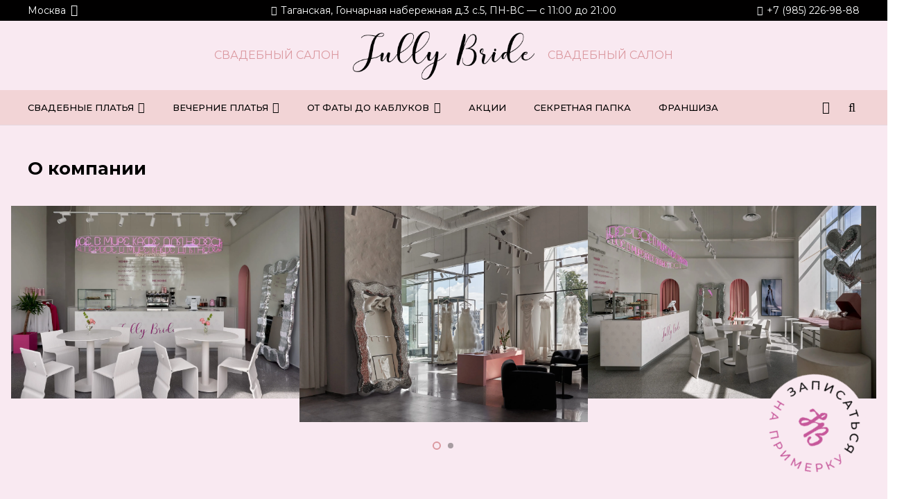

--- FILE ---
content_type: text/html; charset=UTF-8
request_url: https://msk.jullybride.ru/o-kompanii/
body_size: 33413
content:
<!DOCTYPE HTML>
<html lang="ru-RU">
<head>
<meta charset="UTF-8">
<meta name='robots' content='index, follow, max-image-preview:large, max-snippet:-1, max-video-preview:-1'/>
<title>О компании | JullyBride</title>
<link rel="canonical" href="https://msk.jullybride.ru/o-kompanii/"/>
<meta property="og:locale" content="ru_RU"/>
<meta property="og:type" content="article"/>
<meta property="og:title" content="О компании | JullyBride"/>
<meta property="og:url" content="https://msk.jullybride.ru/o-kompanii/"/>
<meta property="og:site_name" content="JullyBride"/>
<meta property="article:modified_time" content="2025-11-07T10:04:55+00:00"/>
<script type="application/ld+json" class="yoast-schema-graph">{"@context":"https://schema.org","@graph":[{"@type":"WebPage","@id":"https://msk.jullybride.ru/o-kompanii/","url":"https://msk.jullybride.ru/o-kompanii/","name":"О компании | JullyBride","isPartOf":{"@id":"https://msk.jullybride.ru/#website"},"datePublished":"2023-12-10T15:55:49+00:00","dateModified":"2025-11-07T10:04:55+00:00","inLanguage":"ru-RU","potentialAction":[{"@type":"ReadAction","target":["https://msk.jullybride.ru/o-kompanii/"]}]},{"@type":"WebSite","@id":"https://msk.jullybride.ru/#website","url":"https://msk.jullybride.ru/","name":"Jully Bride","description":"Свадебный салон","publisher":{"@id":"https://msk.jullybride.ru/#organization"},"alternateName":"Свадебные платья и аксессуары","potentialAction":[{"@type":"SearchAction","target":{"@type":"EntryPoint","urlTemplate":"https://msk.jullybride.ru/?s={search_term_string}"},"query-input":{"@type":"PropertyValueSpecification","valueRequired":true,"valueName":"search_term_string"}}],"inLanguage":"ru-RU"},{"@type":"Organization","@id":"https://msk.jullybride.ru/#organization","name":"Jully Bride","alternateName":"JB","url":"https://msk.jullybride.ru/","logo":{"@type":"ImageObject","inLanguage":"ru-RU","@id":"https://msk.jullybride.ru/#/schema/logo/image/","url":"https://msk.jullybride.ru/wp-content/uploads/2023/09/jullybride_logo_clear.png","contentUrl":"https://msk.jullybride.ru/wp-content/uploads/2023/09/jullybride_logo_clear.png","width":764,"height":204,"caption":"Jully Bride"},"image":{"@id":"https://msk.jullybride.ru/#/schema/logo/image/"},"sameAs":["https://vk.com/jullybride","https://instagram.com/jullybride.msk","https://www.youtube.com/c/JullybrideRu"]}]}</script>
<meta name="scf-base-path" content="/o-kompanii/"/>
<link rel='dns-prefetch' href='//www.googletagmanager.com'/>
<link rel='dns-prefetch' href='//fonts.googleapis.com'/>
<link rel='dns-prefetch' href='//cdn.jsdelivr.net'/>
<link rel='preconnect' href='https://cdn.jsdelivr.net'/>
<link rel="alternate" title="oEmbed (JSON)" type="application/json+oembed" href="https://msk.jullybride.ru/wp-json/oembed/1.0/embed?url=https%3A%2F%2Fmsk.jullybride.ru%2Fo-kompanii%2F"/>
<link rel="alternate" title="oEmbed (XML)" type="text/xml+oembed" href="https://msk.jullybride.ru/wp-json/oembed/1.0/embed?url=https%3A%2F%2Fmsk.jullybride.ru%2Fo-kompanii%2F&#038;format=xml"/>
<meta name="viewport" content="width=device-width, initial-scale=1">
<meta name="theme-color" content="#f5f5f5">
<link rel="preload" href="https://msk.jullybride.ru/wp-content/uploads/2023/09/maki-sans.woff2" as="font" type="font/woff2" crossorigin><link rel="preload" href="https://msk.jullybride.ru/wp-content/uploads/2023/10/kosko.woff2" as="font" type="font/woff2" crossorigin><style id='wp-img-auto-sizes-contain-inline-css'>img:is([sizes=auto i],[sizes^="auto," i]){contain-intrinsic-size:3000px 1500px}</style>
<style id='woocommerce-inline-inline-css'>.woocommerce form .form-row .required{visibility:visible;}</style>
<link rel="stylesheet" type="text/css" href="//msk.jullybride.ru/wp-content/cache/wpfc-minified/jy4j4umd/c55d9.css" media="all"/>
<style id='woo-variation-swatches-inline-css'>:root{--wvs-tick:url("data:image/svg+xml;utf8,%3Csvg filter='drop-shadow(0px 0px 2px rgb(0 0 0 / .8))' xmlns='http://www.w3.org/2000/svg' viewBox='0 0 30 30'%3E%3Cpath fill='none' stroke='%23ffffff' stroke-linecap='round' stroke-linejoin='round' stroke-width='4' d='M4 16L11 23 27 7'/%3E%3C/svg%3E");--wvs-cross:url("data:image/svg+xml;utf8,%3Csvg filter='drop-shadow(0px 0px 5px rgb(255 255 255 / .6))' xmlns='http://www.w3.org/2000/svg' width='72px' height='72px' viewBox='0 0 24 24'%3E%3Cpath fill='none' stroke='%23ff0000' stroke-linecap='round' stroke-width='0.6' d='M5 5L19 19M19 5L5 19'/%3E%3C/svg%3E");--wvs-single-product-item-width:30px;--wvs-single-product-item-height:30px;--wvs-single-product-item-font-size:16px}</style>
<link rel="stylesheet" type="text/css" href="//msk.jullybride.ru/wp-content/cache/wpfc-minified/qux2tjl7/c55d9.css" media="all"/>
<style id='woosw-frontend-inline-css'>.woosw-popup .woosw-popup-inner .woosw-popup-content .woosw-popup-content-bot .woosw-notice{background-color:#ea7594;}
.woosw-popup .woosw-popup-inner .woosw-popup-content .woosw-popup-content-bot .woosw-popup-content-bot-inner a:hover{color:#ea7594;border-color:#ea7594;}</style>
<link rel='stylesheet' id='us-fonts-css' href='https://fonts.googleapis.com/css?family=Montserrat%3A100%2C100italic%2C200%2C200italic%2C300%2C300italic%2C400%2C400italic%2C500%2C500italic%2C600%2C600italic%2C700%2C700italic%2C800&#038;display=swap&#038;ver=6.9' media='all'/>
<link rel="stylesheet" type="text/css" href="//msk.jullybride.ru/wp-content/cache/wpfc-minified/lwji31xb/c55d9.css" media="all"/>
<script src='//msk.jullybride.ru/wp-content/cache/wpfc-minified/8awb8exo/c55d9.js'></script>
<script src="https://www.googletagmanager.com/gtag/js?id=GT-W6KQDVTQ" id="google_gtagjs-js" async></script>
<script id="google_gtagjs-js-after">window.dataLayer=window.dataLayer||[];function gtag(){dataLayer.push(arguments);}
gtag("set","linker",{"domains":["msk.jullybride.ru"]});
gtag("js", new Date());
gtag("set", "developer_id.dZTNiMT", true);
gtag("config", "GT-W6KQDVTQ");
window._googlesitekit=window._googlesitekit||{}; window._googlesitekit.throttledEvents=[]; window._googlesitekit.gtagEvent=(name, data)=> { var key=JSON.stringify({ name, data }); if(!! window._googlesitekit.throttledEvents[ key ]){ return; } window._googlesitekit.throttledEvents[ key ]=true; setTimeout(()=> { delete window._googlesitekit.throttledEvents[ key ]; }, 5); gtag("event", name, { ...data, event_source: "site-kit" }); };
//# sourceURL=google_gtagjs-js-after</script>
<script></script><link rel="https://api.w.org/" href="https://msk.jullybride.ru/wp-json/"/><link rel="alternate" title="JSON" type="application/json" href="https://msk.jullybride.ru/wp-json/wp/v2/pages/17997"/><link rel="EditURI" type="application/rsd+xml" title="RSD" href="https://msk.jullybride.ru/xmlrpc.php?rsd"/>
<link rel='shortlink' href='https://msk.jullybride.ru/?p=17997'/>
<meta name="generator" content="Site Kit by Google 1.168.0"/><script>document.createElement("picture");if(!window.HTMLPictureElement&&document.addEventListener){window.addEventListener("DOMContentLoaded", function(){var s=document.createElement("script");s.src="https://msk.jullybride.ru/wp-content/plugins/webp-express/js/picturefill.min.js";document.body.appendChild(s);});}</script>		<script id="us_add_no_touch">if(! /Android|webOS|iPhone|iPad|iPod|BlackBerry|IEMobile|Opera Mini/i.test(navigator.userAgent)){
document.documentElement.classList.add("no-touch");
}</script>
<script id="us_color_scheme_switch_class">if(document.cookie.includes("us_color_scheme_switch_is_on=true")){
document.documentElement.classList.add("us-color-scheme-on");
}</script>
<noscript><style>.woocommerce-product-gallery{opacity:1 !important;}</style></noscript>
<meta name="generator" content="Powered by WPBakery Page Builder - drag and drop page builder for WordPress."/>
<link rel="icon" href="https://msk.jullybride.ru/wp-content/uploads/2023/09/favicon_ring_msk.svg" sizes="32x32"/>
<link rel="icon" href="https://msk.jullybride.ru/wp-content/uploads/2023/09/favicon_ring_msk.svg" sizes="192x192"/>
<link rel="apple-touch-icon" href="https://msk.jullybride.ru/wp-content/uploads/2023/09/favicon_ring_msk.svg"/>
<meta name="msapplication-TileImage" content="https://msk.jullybride.ru/wp-content/uploads/2023/09/favicon_ring_msk.svg"/>
<noscript><style>.wpb_animate_when_almost_visible{opacity:1;}</style></noscript>		<style id="us-icon-fonts">@font-face{font-display:swap;font-style:normal;font-family:"fontawesome";font-weight:900;src:url("https://msk.jullybride.ru/wp-content/themes/Impreza/fonts/fa-solid-900.woff2?ver=8.42") format("woff2")}.fas{font-family:"fontawesome";font-weight:900}@font-face{font-display:swap;font-style:normal;font-family:"fontawesome";font-weight:400;src:url("https://msk.jullybride.ru/wp-content/themes/Impreza/fonts/fa-regular-400.woff2?ver=8.42") format("woff2")}.far{font-family:"fontawesome";font-weight:400}@font-face{font-display:swap;font-style:normal;font-family:"fontawesome";font-weight:300;src:url("https://msk.jullybride.ru/wp-content/themes/Impreza/fonts/fa-light-300.woff2?ver=8.42") format("woff2")}.fal{font-family:"fontawesome";font-weight:300}@font-face{font-display:swap;font-style:normal;font-family:"Font Awesome 5 Duotone";font-weight:900;src:url("https://msk.jullybride.ru/wp-content/themes/Impreza/fonts/fa-duotone-900.woff2?ver=8.42") format("woff2")}.fad{font-family:"Font Awesome 5 Duotone";font-weight:900}.fad{position:relative}.fad:before{position:absolute}.fad:after{opacity:0.4}@font-face{font-display:swap;font-style:normal;font-family:"Font Awesome 5 Brands";font-weight:400;src:url("https://msk.jullybride.ru/wp-content/themes/Impreza/fonts/fa-brands-400.woff2?ver=8.42") format("woff2")}.fab{font-family:"Font Awesome 5 Brands";font-weight:400}@font-face{font-display:block;font-style:normal;font-family:"Material Icons";font-weight:400;src:url("https://msk.jullybride.ru/wp-content/themes/Impreza/fonts/material-icons.woff2?ver=8.42") format("woff2")}.material-icons{font-family:"Material Icons";font-weight:400}</style>
<style id="us-theme-options-css">:root{--color-white:#ffffff;--color-light-pink:#F9E9F1;--color-peach:#F2D4D7;--color-dark-peach:#DB99A0;--color-pink:#DB5C9D;--color-dark-black:#4D4D4D;--color-black:#000000;--color-header-middle-bg:#ffffff;--color-header-middle-bg-grad:#ffffff;--color-header-middle-text:#010000;--color-header-middle-text-hover:#C6579A;--color-header-transparent-bg:transparent;--color-header-transparent-bg-grad:transparent;--color-header-transparent-text:#ffffff;--color-header-transparent-text-hover:#ffffff;--color-chrome-toolbar:#f5f5f5;--color-header-top-bg:#F2D4D7;--color-header-top-bg-grad:#F2D4D7;--color-header-top-text:#000000;--color-header-top-text-hover:#C6579A;--color-header-top-transparent-bg:rgba(0,0,0,0.2);--color-header-top-transparent-bg-grad:rgba(0,0,0,0.2);--color-header-top-transparent-text:#000000;--color-header-top-transparent-text-hover:#C6579A;--color-content-bg:#f9e9f1;--color-content-bg-grad:#f9e9f1;--color-content-bg-alt:rgba(255,255,255,0.00);--color-content-bg-alt-grad:rgba(255,255,255,0.00);--color-content-border:#e8e8e8;--color-content-heading:#000000;--color-content-heading-grad:#000000;--color-content-text:#000000;--color-content-link:#C6579A;--color-content-link-hover:#000000;--color-content-primary:#DB99A0;--color-content-primary-grad:#DB99A0;--color-content-secondary:#F9E9F1;--color-content-secondary-grad:#F9E9F1;--color-content-faded:#4D4D4D;--color-content-overlay:rgba(0,0,0,0.75);--color-content-overlay-grad:rgba(0,0,0,0.75);--color-alt-content-bg:#000000;--color-alt-content-bg-grad:#000000;--color-alt-content-bg-alt:#4D4D4D;--color-alt-content-bg-alt-grad:#4D4D4D;--color-alt-content-border:#ADADAD;--color-alt-content-heading:#F1F6FC;--color-alt-content-heading-grad:#F1F6FC;--color-alt-content-text:#C6579A;--color-alt-content-link:#DB99A0;--color-alt-content-link-hover:#F2D4D7;--color-alt-content-primary:#F9E9F1;--color-alt-content-primary-grad:#F9E9F1;--color-alt-content-secondary:#ffffff;--color-alt-content-secondary-grad:#ffffff;--color-alt-content-faded:#ffffff;--color-alt-content-overlay:#ffffff;--color-alt-content-overlay-grad:#ffffff;--color-footer-bg:#000000;--color-footer-bg-grad:#000000;--color-footer-bg-alt:#C6579A;--color-footer-bg-alt-grad:#C6579A;--color-footer-border:#333333;--color-footer-heading:#ffffff;--color-footer-heading-grad:#ffffff;--color-footer-text:#ffffff;--color-footer-link:#C6579A;--color-footer-link-hover:#DB99A0;--color-subfooter-bg:#1a1a1a;--color-subfooter-bg-grad:#1a1a1a;--color-subfooter-bg-alt:#222222;--color-subfooter-bg-alt-grad:#222222;--color-subfooter-border:#282828;--color-subfooter-heading:#cccccc;--color-subfooter-heading-grad:#cccccc;--color-subfooter-text:#bbbbbb;--color-subfooter-link:#ffffff;--color-subfooter-link-hover:#5798c6;--color-content-primary-faded:rgba(219,153,160,0.15);--box-shadow:0 5px 15px rgba(0,0,0,.15);--box-shadow-up:0 -5px 15px rgba(0,0,0,.15);--site-canvas-width:1700px;--site-content-width:1200px;--text-block-margin-bottom:0rem;--focus-outline-width:2px}@font-face{font-display:swap;font-style:normal;font-family:"Maki Sans";font-weight:400;src:url(/wp-content/uploads/2023/09/maki-sans.woff2) format("woff2")}@font-face{font-display:swap;font-style:normal;font-family:"Kosko";font-weight:400;src:url(/wp-content/uploads/2023/10/kosko.woff2) format("woff2")}:root{--font-family:Montserrat,sans-serif;--font-size:16px;--line-height:23px;--font-weight:400;--bold-font-weight:700;--text-transform:none;--font-style:normal;--letter-spacing:0em;--h1-font-family:Montserrat,sans-serif;--h1-font-size:max(1.6rem,1.8vw );--h1-line-height:1.2;--h1-font-weight:700;--h1-bold-font-weight:700;--h1-text-transform:none;--h1-font-style:normal;--h1-letter-spacing:0em;--h1-margin-bottom:0.6em;--h2-font-family:Kosko;--h2-font-size:42px;--h2-line-height:1.1;--h2-font-weight:700;--h2-bold-font-weight:700;--h2-text-transform:none;--h2-font-style:var(--h1-font-style);--h2-letter-spacing:0;--h2-margin-bottom:0.6em;--h3-font-family:Kosko;--h3-font-size:34px;--h3-line-height:1.2;--h3-font-weight:700;--h3-bold-font-weight:var(--h1-bold-font-weight);--h3-text-transform:none;--h3-font-style:var(--h1-font-style);--h3-letter-spacing:0em;--h3-margin-bottom:0.6em;--h4-font-family:Montserrat,sans-serif;--h4-font-size:28px;--h4-line-height:1.2;--h4-font-weight:400;--h4-bold-font-weight:var(--h1-bold-font-weight);--h4-text-transform:none;--h4-font-style:var(--h1-font-style);--h4-letter-spacing:0;--h4-margin-bottom:0.6em;--h5-font-family:Montserrat,sans-serif;--h5-font-size:22px;--h5-line-height:1.2;--h5-font-weight:600;--h5-bold-font-weight:var(--h1-bold-font-weight);--h5-text-transform:none;--h5-font-style:var(--h1-font-style);--h5-letter-spacing:0;--h5-margin-bottom:0.6em;--h6-font-family:var(--h1-font-family);--h6-font-size:18px;--h6-line-height:1.2;--h6-font-weight:800;--h6-bold-font-weight:var(--h1-bold-font-weight);--h6-text-transform:none;--h6-font-style:var(--h1-font-style);--h6-letter-spacing:0;--h6-margin-bottom:0.6em}h1{font-family:var(--h1-font-family,inherit);font-weight:var(--h1-font-weight,inherit);font-size:var(--h1-font-size,inherit);font-style:var(--h1-font-style,inherit);line-height:var(--h1-line-height,1.4);letter-spacing:var(--h1-letter-spacing,inherit);text-transform:var(--h1-text-transform,inherit);margin-bottom:var(--h1-margin-bottom,1.5rem)}h1>strong{font-weight:var(--h1-bold-font-weight,bold)}h2{font-family:var(--h2-font-family,inherit);font-weight:var(--h2-font-weight,inherit);font-size:var(--h2-font-size,inherit);font-style:var(--h2-font-style,inherit);line-height:var(--h2-line-height,1.4);letter-spacing:var(--h2-letter-spacing,inherit);text-transform:var(--h2-text-transform,inherit);margin-bottom:var(--h2-margin-bottom,1.5rem)}h2>strong{font-weight:var(--h2-bold-font-weight,bold)}h3{font-family:var(--h3-font-family,inherit);font-weight:var(--h3-font-weight,inherit);font-size:var(--h3-font-size,inherit);font-style:var(--h3-font-style,inherit);line-height:var(--h3-line-height,1.4);letter-spacing:var(--h3-letter-spacing,inherit);text-transform:var(--h3-text-transform,inherit);margin-bottom:var(--h3-margin-bottom,1.5rem)}h3>strong{font-weight:var(--h3-bold-font-weight,bold)}h4{font-family:var(--h4-font-family,inherit);font-weight:var(--h4-font-weight,inherit);font-size:var(--h4-font-size,inherit);font-style:var(--h4-font-style,inherit);line-height:var(--h4-line-height,1.4);letter-spacing:var(--h4-letter-spacing,inherit);text-transform:var(--h4-text-transform,inherit);margin-bottom:var(--h4-margin-bottom,1.5rem)}h4>strong{font-weight:var(--h4-bold-font-weight,bold)}h5{font-family:var(--h5-font-family,inherit);font-weight:var(--h5-font-weight,inherit);font-size:var(--h5-font-size,inherit);font-style:var(--h5-font-style,inherit);line-height:var(--h5-line-height,1.4);letter-spacing:var(--h5-letter-spacing,inherit);text-transform:var(--h5-text-transform,inherit);margin-bottom:var(--h5-margin-bottom,1.5rem)}h5>strong{font-weight:var(--h5-bold-font-weight,bold)}h6{font-family:var(--h6-font-family,inherit);font-weight:var(--h6-font-weight,inherit);font-size:var(--h6-font-size,inherit);font-style:var(--h6-font-style,inherit);line-height:var(--h6-line-height,1.4);letter-spacing:var(--h6-letter-spacing,inherit);text-transform:var(--h6-text-transform,inherit);margin-bottom:var(--h6-margin-bottom,1.5rem)}h6>strong{font-weight:var(--h6-bold-font-weight,bold)}body{background:var(--color-content-bg-alt)}@media(max-width:1280px){.l-main .aligncenter{max-width:calc(100vw - 5rem)}}@media(min-width:1201px){body.usb_preview .hide_on_default{opacity:0.25!important}.vc_hidden-lg,body:not(.usb_preview) .hide_on_default{display:none!important}.default_align_left{text-align:left;justify-content:flex-start}.default_align_right{text-align:right;justify-content:flex-end}.default_align_center{text-align:center;justify-content:center}.w-hwrapper.default_align_center>*{margin-left:calc( var(--hwrapper-gap,1.2rem) / 2 );margin-right:calc( var(--hwrapper-gap,1.2rem) / 2 )}.default_align_justify{justify-content:space-between}.w-hwrapper>.default_align_justify,.default_align_justify>.w-btn{width:100%}*:not(.w-hwrapper)>.w-btn-wrapper:not([class*="default_align_none"]):not(.align_none){display:block;margin-inline-end:0}}@media(min-width:1025px) and (max-width:1200px){body.usb_preview .hide_on_laptops{opacity:0.25!important}.vc_hidden-md,body:not(.usb_preview) .hide_on_laptops{display:none!important}.laptops_align_left{text-align:left;justify-content:flex-start}.laptops_align_right{text-align:right;justify-content:flex-end}.laptops_align_center{text-align:center;justify-content:center}.w-hwrapper.laptops_align_center>*{margin-left:calc( var(--hwrapper-gap,1.2rem) / 2 );margin-right:calc( var(--hwrapper-gap,1.2rem) / 2 )}.laptops_align_justify{justify-content:space-between}.w-hwrapper>.laptops_align_justify,.laptops_align_justify>.w-btn{width:100%}*:not(.w-hwrapper)>.w-btn-wrapper:not([class*="laptops_align_none"]):not(.align_none){display:block;margin-inline-end:0}.g-cols.via_grid[style*="--laptops-columns-gap"]{gap:var(--laptops-columns-gap,3rem)}}@media(min-width:769px) and (max-width:1024px){body.usb_preview .hide_on_tablets{opacity:0.25!important}.vc_hidden-sm,body:not(.usb_preview) .hide_on_tablets{display:none!important}.tablets_align_left{text-align:left;justify-content:flex-start}.tablets_align_right{text-align:right;justify-content:flex-end}.tablets_align_center{text-align:center;justify-content:center}.w-hwrapper.tablets_align_center>*{margin-left:calc( var(--hwrapper-gap,1.2rem) / 2 );margin-right:calc( var(--hwrapper-gap,1.2rem) / 2 )}.tablets_align_justify{justify-content:space-between}.w-hwrapper>.tablets_align_justify,.tablets_align_justify>.w-btn{width:100%}*:not(.w-hwrapper)>.w-btn-wrapper:not([class*="tablets_align_none"]):not(.align_none){display:block;margin-inline-end:0}.g-cols.via_grid[style*="--tablets-columns-gap"]{gap:var(--tablets-columns-gap,3rem)}}@media(max-width:768px){body.usb_preview .hide_on_mobiles{opacity:0.25!important}.vc_hidden-xs,body:not(.usb_preview) .hide_on_mobiles{display:none!important}.mobiles_align_left{text-align:left;justify-content:flex-start}.mobiles_align_right{text-align:right;justify-content:flex-end}.mobiles_align_center{text-align:center;justify-content:center}.w-hwrapper.mobiles_align_center>*{margin-left:calc( var(--hwrapper-gap,1.2rem) / 2 );margin-right:calc( var(--hwrapper-gap,1.2rem) / 2 )}.mobiles_align_justify{justify-content:space-between}.w-hwrapper>.mobiles_align_justify,.mobiles_align_justify>.w-btn{width:100%}.w-hwrapper.stack_on_mobiles{display:block}.w-hwrapper.stack_on_mobiles>:not(script){display:block;margin:0 0 var(--hwrapper-gap,1.2rem)}.w-hwrapper.stack_on_mobiles>:last-child{margin-bottom:0}*:not(.w-hwrapper)>.w-btn-wrapper:not([class*="mobiles_align_none"]):not(.align_none){display:block;margin-inline-end:0}.g-cols.via_grid[style*="--mobiles-columns-gap"]{gap:var(--mobiles-columns-gap,1.5rem)}}@media(max-width:768px){.g-cols.type_default>div[class*="vc_col-xs-"]{margin-top:1rem;margin-bottom:1rem}.g-cols>div:not([class*="vc_col-xs-"]){width:100%;margin:0 0 1.5rem}.g-cols.reversed>div:last-of-type{order:-1}.g-cols.type_boxes>div,.g-cols.reversed>div:first-child,.g-cols:not(.reversed)>div:last-child,.g-cols>div.has_bg_color{margin-bottom:0}.vc_col-xs-1{width:8.3333%}.vc_col-xs-2{width:16.6666%}.vc_col-xs-1\/5{width:20%}.vc_col-xs-3{width:25%}.vc_col-xs-4{width:33.3333%}.vc_col-xs-2\/5{width:40%}.vc_col-xs-5{width:41.6666%}.vc_col-xs-6{width:50%}.vc_col-xs-7{width:58.3333%}.vc_col-xs-3\/5{width:60%}.vc_col-xs-8{width:66.6666%}.vc_col-xs-9{width:75%}.vc_col-xs-4\/5{width:80%}.vc_col-xs-10{width:83.3333%}.vc_col-xs-11{width:91.6666%}.vc_col-xs-12{width:100%}.vc_col-xs-offset-0{margin-left:0}.vc_col-xs-offset-1{margin-left:8.3333%}.vc_col-xs-offset-2{margin-left:16.6666%}.vc_col-xs-offset-1\/5{margin-left:20%}.vc_col-xs-offset-3{margin-left:25%}.vc_col-xs-offset-4{margin-left:33.3333%}.vc_col-xs-offset-2\/5{margin-left:40%}.vc_col-xs-offset-5{margin-left:41.6666%}.vc_col-xs-offset-6{margin-left:50%}.vc_col-xs-offset-7{margin-left:58.3333%}.vc_col-xs-offset-3\/5{margin-left:60%}.vc_col-xs-offset-8{margin-left:66.6666%}.vc_col-xs-offset-9{margin-left:75%}.vc_col-xs-offset-4\/5{margin-left:80%}.vc_col-xs-offset-10{margin-left:83.3333%}.vc_col-xs-offset-11{margin-left:91.6666%}.vc_col-xs-offset-12{margin-left:100%}}@media(min-width:769px){.vc_col-sm-1{width:8.3333%}.vc_col-sm-2{width:16.6666%}.vc_col-sm-1\/5{width:20%}.vc_col-sm-3{width:25%}.vc_col-sm-4{width:33.3333%}.vc_col-sm-2\/5{width:40%}.vc_col-sm-5{width:41.6666%}.vc_col-sm-6{width:50%}.vc_col-sm-7{width:58.3333%}.vc_col-sm-3\/5{width:60%}.vc_col-sm-8{width:66.6666%}.vc_col-sm-9{width:75%}.vc_col-sm-4\/5{width:80%}.vc_col-sm-10{width:83.3333%}.vc_col-sm-11{width:91.6666%}.vc_col-sm-12{width:100%}.vc_col-sm-offset-0{margin-left:0}.vc_col-sm-offset-1{margin-left:8.3333%}.vc_col-sm-offset-2{margin-left:16.6666%}.vc_col-sm-offset-1\/5{margin-left:20%}.vc_col-sm-offset-3{margin-left:25%}.vc_col-sm-offset-4{margin-left:33.3333%}.vc_col-sm-offset-2\/5{margin-left:40%}.vc_col-sm-offset-5{margin-left:41.6666%}.vc_col-sm-offset-6{margin-left:50%}.vc_col-sm-offset-7{margin-left:58.3333%}.vc_col-sm-offset-3\/5{margin-left:60%}.vc_col-sm-offset-8{margin-left:66.6666%}.vc_col-sm-offset-9{margin-left:75%}.vc_col-sm-offset-4\/5{margin-left:80%}.vc_col-sm-offset-10{margin-left:83.3333%}.vc_col-sm-offset-11{margin-left:91.6666%}.vc_col-sm-offset-12{margin-left:100%}}@media(min-width:1025px){.vc_col-md-1{width:8.3333%}.vc_col-md-2{width:16.6666%}.vc_col-md-1\/5{width:20%}.vc_col-md-3{width:25%}.vc_col-md-4{width:33.3333%}.vc_col-md-2\/5{width:40%}.vc_col-md-5{width:41.6666%}.vc_col-md-6{width:50%}.vc_col-md-7{width:58.3333%}.vc_col-md-3\/5{width:60%}.vc_col-md-8{width:66.6666%}.vc_col-md-9{width:75%}.vc_col-md-4\/5{width:80%}.vc_col-md-10{width:83.3333%}.vc_col-md-11{width:91.6666%}.vc_col-md-12{width:100%}.vc_col-md-offset-0{margin-left:0}.vc_col-md-offset-1{margin-left:8.3333%}.vc_col-md-offset-2{margin-left:16.6666%}.vc_col-md-offset-1\/5{margin-left:20%}.vc_col-md-offset-3{margin-left:25%}.vc_col-md-offset-4{margin-left:33.3333%}.vc_col-md-offset-2\/5{margin-left:40%}.vc_col-md-offset-5{margin-left:41.6666%}.vc_col-md-offset-6{margin-left:50%}.vc_col-md-offset-7{margin-left:58.3333%}.vc_col-md-offset-3\/5{margin-left:60%}.vc_col-md-offset-8{margin-left:66.6666%}.vc_col-md-offset-9{margin-left:75%}.vc_col-md-offset-4\/5{margin-left:80%}.vc_col-md-offset-10{margin-left:83.3333%}.vc_col-md-offset-11{margin-left:91.6666%}.vc_col-md-offset-12{margin-left:100%}}@media(min-width:1201px){.vc_col-lg-1{width:8.3333%}.vc_col-lg-2{width:16.6666%}.vc_col-lg-1\/5{width:20%}.vc_col-lg-3{width:25%}.vc_col-lg-4{width:33.3333%}.vc_col-lg-2\/5{width:40%}.vc_col-lg-5{width:41.6666%}.vc_col-lg-6{width:50%}.vc_col-lg-7{width:58.3333%}.vc_col-lg-3\/5{width:60%}.vc_col-lg-8{width:66.6666%}.vc_col-lg-9{width:75%}.vc_col-lg-4\/5{width:80%}.vc_col-lg-10{width:83.3333%}.vc_col-lg-11{width:91.6666%}.vc_col-lg-12{width:100%}.vc_col-lg-offset-0{margin-left:0}.vc_col-lg-offset-1{margin-left:8.3333%}.vc_col-lg-offset-2{margin-left:16.6666%}.vc_col-lg-offset-1\/5{margin-left:20%}.vc_col-lg-offset-3{margin-left:25%}.vc_col-lg-offset-4{margin-left:33.3333%}.vc_col-lg-offset-2\/5{margin-left:40%}.vc_col-lg-offset-5{margin-left:41.6666%}.vc_col-lg-offset-6{margin-left:50%}.vc_col-lg-offset-7{margin-left:58.3333%}.vc_col-lg-offset-3\/5{margin-left:60%}.vc_col-lg-offset-8{margin-left:66.6666%}.vc_col-lg-offset-9{margin-left:75%}.vc_col-lg-offset-4\/5{margin-left:80%}.vc_col-lg-offset-10{margin-left:83.3333%}.vc_col-lg-offset-11{margin-left:91.6666%}.vc_col-lg-offset-12{margin-left:100%}}@media(min-width:769px) and (max-width:1024px){.g-cols.via_flex.type_default>div[class*="vc_col-md-"],.g-cols.via_flex.type_default>div[class*="vc_col-lg-"]{margin-top:1rem;margin-bottom:1rem}}@media(min-width:1025px) and (max-width:1200px){.g-cols.via_flex.type_default>div[class*="vc_col-lg-"]{margin-top:1rem;margin-bottom:1rem}}div[class|="vc_col"].stretched{container-type:inline-size}@container (width >= calc(100cqw - 2rem)) and (min-width:calc(768px - 2rem)){.g-cols.via_flex.type_default>div[class|="vc_col"].stretched>.vc_column-inner{margin:-1rem}}@media(max-width:767px){.l-canvas{overflow:hidden}.g-cols.stacking_default.reversed>div:last-of-type{order:-1}.g-cols.stacking_default.via_flex>div:not([class*="vc_col-xs"]){width:100%;margin:0 0 1.5rem}.g-cols.stacking_default.via_grid.mobiles-cols_1{grid-template-columns:100%}.g-cols.stacking_default.via_flex.type_boxes>div,.g-cols.stacking_default.via_flex.reversed>div:first-child,.g-cols.stacking_default.via_flex:not(.reversed)>div:last-child,.g-cols.stacking_default.via_flex>div.has_bg_color{margin-bottom:0}.g-cols.stacking_default.via_flex.type_default>.wpb_column.stretched{margin-left:-1rem;margin-right:-1rem}.g-cols.stacking_default.via_grid.mobiles-cols_1>.wpb_column.stretched,.g-cols.stacking_default.via_flex.type_boxes>.wpb_column.stretched{margin-left:var(--margin-inline-stretch);margin-right:var(--margin-inline-stretch)}.vc_column-inner.type_sticky>.wpb_wrapper,.vc_column_container.type_sticky>.vc_column-inner{top:0!important}}@media(min-width:768px){body:not(.rtl) .l-section.for_sidebar.at_left>div>.l-sidebar,.rtl .l-section.for_sidebar.at_right>div>.l-sidebar{order:-1}.vc_column_container.type_sticky>.vc_column-inner,.vc_column-inner.type_sticky>.wpb_wrapper{position:-webkit-sticky;position:sticky}.l-section.type_sticky{position:-webkit-sticky;position:sticky;top:0;z-index:21;transition:top 0.3s cubic-bezier(.78,.13,.15,.86) 0.1s}.header_hor .l-header.post_fixed.sticky_auto_hide{z-index:22}.admin-bar .l-section.type_sticky{top:32px}.l-section.type_sticky>.l-section-h{transition:padding-top 0.3s}.header_hor .l-header.pos_fixed:not(.down)~.l-main .l-section.type_sticky:not(:first-of-type){top:var(--header-sticky-height)}.admin-bar.header_hor .l-header.pos_fixed:not(.down)~.l-main .l-section.type_sticky:not(:first-of-type){top:calc( var(--header-sticky-height) + 32px )}.header_hor .l-header.pos_fixed.sticky:not(.down)~.l-main .l-section.type_sticky:first-of-type>.l-section-h{padding-top:var(--header-sticky-height)}.header_hor.headerinpos_bottom .l-header.pos_fixed.sticky:not(.down)~.l-main .l-section.type_sticky:first-of-type>.l-section-h{padding-bottom:var(--header-sticky-height)!important}}@media(max-width:768px){.w-form-row.for_submit[style*=btn-size-mobiles] .w-btn{font-size:var(--btn-size-mobiles)!important}}:focus-visible,input[type=checkbox]:focus-visible + i,input[type=checkbox]:focus-visible~.w-color-switch-box,.w-nav-arrow:focus-visible::before,.woocommerce-mini-cart-item:has(:focus-visible),.w-filter-item-value.w-btn:has(:focus-visible){outline-width:var(--focus-outline-width,2px );outline-style:solid;outline-offset:2px;outline-color:var(--color-content-primary)}.w-header-show{background:rgba(0,0,0,0.3)}.no-touch .w-header-show:hover{background:var(--color-content-primary-grad)}button[type=submit]:not(.w-btn),input[type=submit]:not(.w-btn),.woocommerce .button.alt,.woocommerce .button.checkout,.woocommerce .button.add_to_cart_button,.us-nav-style_1>*,.navstyle_1>.owl-nav button,.us-btn-style_1{font-style:normal;text-transform:uppercase;font-size:13px;line-height:1.2!important;font-weight:500;letter-spacing:0em;padding:0.9em 2.0em;transition-duration:.3s;border-radius:2em;transition-timing-function:ease;--btn-height:calc(1.2em + 2 * 0.9em);background:var(--color-content-primary);border-color:var(--color-header-transparent-bg);border-image:none;color:var(--color-header-middle-text)!important}button[type=submit]:not(.w-btn):before,input[type=submit]:not(.w-btn),.woocommerce .button.alt:before,.woocommerce .button.checkout:before,.woocommerce .button.add_to_cart_button:before,.us-nav-style_1>*:before,.navstyle_1>.owl-nav button:before,.us-btn-style_1:before{border-width:0px}.no-touch button[type=submit]:not(.w-btn):hover,.no-touch input[type=submit]:not(.w-btn):hover,.no-touch .woocommerce .button.alt:hover,.no-touch .woocommerce .button.checkout:hover,.no-touch .woocommerce .button.add_to_cart_button:hover,.w-filter-item-value.us-btn-style_1:has(input:checked),.us-nav-style_1>span.current,.no-touch .us-nav-style_1>a:hover,.no-touch .navstyle_1>.owl-nav button:hover,.no-touch .us-btn-style_1:hover{background:var(--color-header-middle-text);border-color:var(--color-header-transparent-bg);border-image:none;color:var(--color-header-middle-bg)!important}.us-nav-style_6>*,.navstyle_6>.owl-nav button,.us-btn-style_6{font-style:normal;text-transform:uppercase;font-size:12px;line-height:1!important;font-weight:500;letter-spacing:0em;padding:0.9em 0.9em;transition-duration:.3s;border-radius:2em;transition-timing-function:ease;--btn-height:calc(1em + 2 * 0.9em);background:var(--color-header-transparent-bg);border-color:var(--color-header-transparent-bg);border-image:none;color:var(--color-header-middle-text)!important}.us-nav-style_6>*:before,.navstyle_6>.owl-nav button:before,.us-btn-style_6:before{border-width:0px}.w-filter-item-value.us-btn-style_6:has(input:checked),.us-nav-style_6>span.current,.no-touch .us-nav-style_6>a:hover,.no-touch .navstyle_6>.owl-nav button:hover,.no-touch .us-btn-style_6:hover{background:var(--color-header-middle-text-hover);border-color:var(--color-header-transparent-bg);border-image:none;color:var(--color-header-middle-bg)!important}.us-nav-style_2>*,.navstyle_2>.owl-nav button,.us-btn-style_2{font-style:normal;text-transform:uppercase;font-size:13px;line-height:1.2!important;font-weight:500;letter-spacing:0em;padding:0.9em 2.0em;transition-duration:.3s;border-radius:2em;transition-timing-function:ease;--btn-height:calc(1.2em + 2 * 0.9em);background:var(--color-header-middle-text-hover);border-color:transparent;border-image:none;color:var(--color-header-middle-bg)!important}.us-nav-style_2>*:before,.navstyle_2>.owl-nav button:before,.us-btn-style_2:before{border-width:1px}.w-filter-item-value.us-btn-style_2:has(input:checked),.us-nav-style_2>span.current,.no-touch .us-nav-style_2>a:hover,.no-touch .navstyle_2>.owl-nav button:hover,.no-touch .us-btn-style_2:hover{background:var(--color-header-middle-bg);border-color:var(--color-header-top-text-hover);border-image:none;color:var(--color-header-middle-text-hover)!important}.us-nav-style_3>*,.navstyle_3>.owl-nav button,.us-btn-style_3{font-style:normal;text-transform:uppercase;font-size:13px;line-height:1.20!important;font-weight:500;letter-spacing:0em;padding:0.9em 2em;transition-duration:.3s;border-radius:2em;transition-timing-function:ease;--btn-height:calc(1.20em + 2 * 0.9em);background:var(--color-header-middle-bg);border-color:var(--color-header-middle-text);border-image:none;color:var(--color-header-middle-text)!important}.us-nav-style_3>*:before,.navstyle_3>.owl-nav button:before,.us-btn-style_3:before{border-width:1px}.w-filter-item-value.us-btn-style_3:has(input:checked),.us-nav-style_3>span.current,.no-touch .us-nav-style_3>a:hover,.no-touch .navstyle_3>.owl-nav button:hover,.no-touch .us-btn-style_3:hover{background:var(--color-content-link);border-color:var(--color-content-link);border-image:none;color:var(--color-header-middle-bg)!important}.woocommerce .button,.woocommerce .actions .button,.us-nav-style_4>*,.navstyle_4>.owl-nav button,.us-btn-style_4{font-style:normal;text-transform:uppercase;font-size:13px;line-height:1.2!important;font-weight:400;letter-spacing:0em;padding:0.9em 2.0em;transition-duration:.3s;border-radius:2em;transition-timing-function:ease;--btn-height:calc(1.2em + 2 * 0.9em);background:var(--color-header-middle-text);border-color:var(--color-header-middle-text);border-image:none;color:var(--color-header-middle-bg)!important}.woocommerce .button:before,.woocommerce .actions .button:before,.us-nav-style_4>*:before,.navstyle_4>.owl-nav button:before,.us-btn-style_4:before{border-width:0px}.no-touch .woocommerce .button:hover,.no-touch .woocommerce .actions .button:hover,.w-filter-item-value.us-btn-style_4:has(input:checked),.us-nav-style_4>span.current,.no-touch .us-nav-style_4>a:hover,.no-touch .navstyle_4>.owl-nav button:hover,.no-touch .us-btn-style_4:hover{background:var(--color-header-middle-text-hover);border-color:var(--color-header-middle-text-hover);border-image:none;color:var(--color-header-middle-bg)!important}.us-nav-style_5>*,.navstyle_5>.owl-nav button,.us-btn-style_5{font-style:normal;text-transform:none;font-size:13px;line-height:1.2!important;font-weight:400;letter-spacing:0em;padding:0.5em 1em;transition-duration:.3s;border-radius:0;transition-timing-function:ease;--btn-height:calc(1.2em + 2 * 0.5em);background:var(--color-header-middle-text);border-color:var(--color-header-middle-text);border-image:none;color:var(--color-header-middle-bg)!important}.us-nav-style_5>*:before,.navstyle_5>.owl-nav button:before,.us-btn-style_5:before{border-width:0px}.w-filter-item-value.us-btn-style_5:has(input:checked),.us-nav-style_5>span.current,.no-touch .us-nav-style_5>a:hover,.no-touch .navstyle_5>.owl-nav button:hover,.no-touch .us-btn-style_5:hover{background:var(--color-header-middle-text-hover);border-color:var(--color-header-middle-text-hover);border-image:none;color:var(--color-header-middle-bg)!important}.us-nav-style_7>*,.navstyle_7>.owl-nav button,.us-btn-style_7{font-style:normal;text-transform:uppercase;font-size:13px;line-height:1.2!important;font-weight:500;letter-spacing:0em;padding:1.1em 1.4em;transition-duration:.3s;border-radius:3rem;transition-timing-function:ease;--btn-height:calc(1.2em + 2 * 1.1em);background:var(--color-content-primary);border-color:var(--color-header-transparent-bg);border-image:none;color:var(--color-header-middle-bg)!important}.us-nav-style_7>*:before,.navstyle_7>.owl-nav button:before,.us-btn-style_7:before{border-width:0px}.w-filter-item-value.us-btn-style_7:has(input:checked),.us-nav-style_7>span.current,.no-touch .us-nav-style_7>a:hover,.no-touch .navstyle_7>.owl-nav button:hover,.no-touch .us-btn-style_7:hover{background:var(--color-header-top-bg);border-color:var(--color-header-transparent-bg);border-image:none;color:var(--color-header-middle-text-hover)!important}.us-nav-style_8>*,.navstyle_8>.owl-nav button,.us-btn-style_8{font-family:var(--h2-font-family);font-style:normal;text-transform:none;font-size:1.2rem;line-height:1.2!important;font-weight:700;letter-spacing:0em;padding:0em 0em;transition-duration:.3s;border-radius:0.3em;transition-timing-function:ease;--btn-height:calc(1.2em + 2 * 0em);background:var(--color-header-transparent-bg);border-color:transparent;border-image:none;color:var(--color-header-middle-text)!important}.us-nav-style_8>*:before,.navstyle_8>.owl-nav button:before,.us-btn-style_8:before{border-width:0px}.w-filter-item-value.us-btn-style_8:has(input:checked),.us-nav-style_8>span.current,.no-touch .us-nav-style_8>a:hover,.no-touch .navstyle_8>.owl-nav button:hover,.no-touch .us-btn-style_8:hover{background:transparent;border-color:var(--color-header-transparent-bg);border-image:none;color:var(--color-header-middle-text-hover)!important}:root{--inputs-font-family:inherit;--inputs-font-size:1rem;--inputs-font-weight:400;--inputs-letter-spacing:0em;--inputs-text-transform:none;--inputs-height:2.3rem;--inputs-padding:1.3rem;--inputs-checkbox-size:1.5em;--inputs-border-width:1px;--inputs-border-radius:30px;--inputs-background:var(--color-header-middle-bg);--inputs-border-color:var(--color-header-transparent-bg);--inputs-text-color:var(--color-content-text);--inputs-box-shadow:0px 0px 0px 0px rgba(0,0,0,0.08);--inputs-focus-background:var(--color-header-middle-bg);--inputs-focus-border-color:var(--color-content-link);--inputs-focus-text-color:var(--color-header-middle-text);--inputs-focus-box-shadow:0px 0px 0px 2px var(--color-header-transparent-bg)}.color_alternate input:not([type=submit]),.color_alternate textarea,.color_alternate select,.color_alternate .w-form-row-field>i,.color_alternate .w-form-row-field:after,.color_alternate .widget_search form:after,.color_footer-top input:not([type=submit]),.color_footer-top textarea,.color_footer-top select,.color_footer-top .w-form-row-field>i,.color_footer-top .w-form-row-field:after,.color_footer-top .widget_search form:after,.color_footer-bottom input:not([type=submit]),.color_footer-bottom textarea,.color_footer-bottom select,.color_footer-bottom .w-form-row-field>i,.color_footer-bottom .w-form-row-field:after,.color_footer-bottom .widget_search form:after{color:inherit}.leaflet-default-icon-path{background-image:url(https://msk.jullybride.ru/wp-content/themes/Impreza/common/css/vendor/images/marker-icon.png)}.woocommerce-product-gallery{--gallery-main-ratio:auto;--gallery-thumb-ratio:auto;--gallery-columns:1;--gallery-gap:1.5rem;--gallery-thumb-columns:4;--gallery-thumb-gap:10px;--gallery-thumb-width:6rem}.header_hor .w-nav.type_desktop .menu-item-55 .w-nav-list.level_2{left:0;right:0;transform-origin:50% 0;--dropdown-padding:20px;padding:var(--dropdown-padding,0px)}.header_hor .w-nav.type_desktop .menu-item-55{position:static}.header_hor .w-nav.type_desktop .menu-item-17796 .w-nav-list.level_2{left:0;right:0;transform-origin:50% 0;--dropdown-padding:20px;padding:var(--dropdown-padding,0px)}.header_hor .w-nav.type_desktop .menu-item-17796{position:static}.header_hor .w-nav.type_desktop .menu-item-31767 .w-nav-list.level_2{left:0;right:0;transform-origin:50% 0}.header_hor .w-nav.type_desktop .menu-item-31767{position:static}.header_hor .w-nav.type_desktop .menu-item-17793 .w-nav-list.level_2{--dropdown-padding:40px;padding:var(--dropdown-padding,0px)}.header_hor .w-nav.type_desktop .menu-item-41569 .w-nav-list.level_2{--dropdown-padding:20px;padding:var(--dropdown-padding,0px)}</style>
<style id="us-current-header-css">.l-subheader.at_top,.l-subheader.at_top .w-dropdown-list,.l-subheader.at_top .type_mobile .w-nav-list.level_1{background:var(--color-header-middle-text);color:var(--color-header-middle-bg)}.no-touch .l-subheader.at_top a:hover,.no-touch .l-header.bg_transparent .l-subheader.at_top .w-dropdown.opened a:hover{color:var(--color-header-top-text-hover)}.l-header.bg_transparent:not(.sticky) .l-subheader.at_top{background:var(--color-header-top-transparent-bg);color:var(--color-header-top-transparent-text)}.no-touch .l-header.bg_transparent:not(.sticky) .at_top .w-cart-link:hover,.no-touch .l-header.bg_transparent:not(.sticky) .at_top .w-text a:hover,.no-touch .l-header.bg_transparent:not(.sticky) .at_top .w-html a:hover,.no-touch .l-header.bg_transparent:not(.sticky) .at_top .w-nav>a:hover,.no-touch .l-header.bg_transparent:not(.sticky) .at_top .w-menu a:hover,.no-touch .l-header.bg_transparent:not(.sticky) .at_top .w-search>a:hover,.no-touch .l-header.bg_transparent:not(.sticky) .at_top .w-socials.shape_none.color_text a:hover,.no-touch .l-header.bg_transparent:not(.sticky) .at_top .w-socials.shape_none.color_link a:hover,.no-touch .l-header.bg_transparent:not(.sticky) .at_top .w-dropdown a:hover,.no-touch .l-header.bg_transparent:not(.sticky) .at_top .type_desktop .menu-item.level_1.opened>a,.no-touch .l-header.bg_transparent:not(.sticky) .at_top .type_desktop .menu-item.level_1:hover>a{color:var(--color-header-top-transparent-text-hover)}.l-subheader.at_middle,.l-subheader.at_middle .w-dropdown-list,.l-subheader.at_middle .type_mobile .w-nav-list.level_1{background:var(--color-header-transparent-bg);color:var(--color-header-middle-text)}.no-touch .l-subheader.at_middle a:hover,.no-touch .l-header.bg_transparent .l-subheader.at_middle .w-dropdown.opened a:hover{color:var(--color-header-middle-text-hover)}.l-header.bg_transparent:not(.sticky) .l-subheader.at_middle{background:var(--color-header-transparent-bg);color:var(--color-header-transparent-text)}.no-touch .l-header.bg_transparent:not(.sticky) .at_middle .w-cart-link:hover,.no-touch .l-header.bg_transparent:not(.sticky) .at_middle .w-text a:hover,.no-touch .l-header.bg_transparent:not(.sticky) .at_middle .w-html a:hover,.no-touch .l-header.bg_transparent:not(.sticky) .at_middle .w-nav>a:hover,.no-touch .l-header.bg_transparent:not(.sticky) .at_middle .w-menu a:hover,.no-touch .l-header.bg_transparent:not(.sticky) .at_middle .w-search>a:hover,.no-touch .l-header.bg_transparent:not(.sticky) .at_middle .w-socials.shape_none.color_text a:hover,.no-touch .l-header.bg_transparent:not(.sticky) .at_middle .w-socials.shape_none.color_link a:hover,.no-touch .l-header.bg_transparent:not(.sticky) .at_middle .w-dropdown a:hover,.no-touch .l-header.bg_transparent:not(.sticky) .at_middle .type_desktop .menu-item.level_1.opened>a,.no-touch .l-header.bg_transparent:not(.sticky) .at_middle .type_desktop .menu-item.level_1:hover>a{color:var(--color-header-transparent-text-hover)}.l-subheader.at_bottom,.l-subheader.at_bottom .w-dropdown-list,.l-subheader.at_bottom .type_mobile .w-nav-list.level_1{background:#f2d4d6;color:var(--color-header-middle-text)}.no-touch .l-subheader.at_bottom a:hover,.no-touch .l-header.bg_transparent .l-subheader.at_bottom .w-dropdown.opened a:hover{color:var(--color-header-middle-text-hover)}.l-header.bg_transparent:not(.sticky) .l-subheader.at_bottom{background:var(--color-header-transparent-bg);color:var(--color-header-transparent-text)}.no-touch .l-header.bg_transparent:not(.sticky) .at_bottom .w-cart-link:hover,.no-touch .l-header.bg_transparent:not(.sticky) .at_bottom .w-text a:hover,.no-touch .l-header.bg_transparent:not(.sticky) .at_bottom .w-html a:hover,.no-touch .l-header.bg_transparent:not(.sticky) .at_bottom .w-nav>a:hover,.no-touch .l-header.bg_transparent:not(.sticky) .at_bottom .w-menu a:hover,.no-touch .l-header.bg_transparent:not(.sticky) .at_bottom .w-search>a:hover,.no-touch .l-header.bg_transparent:not(.sticky) .at_bottom .w-socials.shape_none.color_text a:hover,.no-touch .l-header.bg_transparent:not(.sticky) .at_bottom .w-socials.shape_none.color_link a:hover,.no-touch .l-header.bg_transparent:not(.sticky) .at_bottom .w-dropdown a:hover,.no-touch .l-header.bg_transparent:not(.sticky) .at_bottom .type_desktop .menu-item.level_1.opened>a,.no-touch .l-header.bg_transparent:not(.sticky) .at_bottom .type_desktop .menu-item.level_1:hover>a{color:var(--color-header-transparent-text-hover)}.header_ver .l-header{background:var(--color-header-transparent-bg);color:var(--color-header-middle-text)}@media(min-width:1201px){.hidden_for_default{display:none!important}.l-header{position:relative;z-index:111}.l-subheader{margin:0 auto}.l-subheader.width_full{padding-left:1.5rem;padding-right:1.5rem}.l-subheader-h{display:flex;align-items:center;position:relative;margin:0 auto;max-width:var(--site-content-width,1200px);height:inherit}.w-header-show{display:none}.l-header.pos_fixed{position:fixed;left:var(--site-outline-width,0);right:var(--site-outline-width,0)}.l-header.pos_fixed:not(.notransition) .l-subheader{transition-property:transform,background,box-shadow,line-height,height,visibility;transition-duration:.3s;transition-timing-function:cubic-bezier(.78,.13,.15,.86)}.headerinpos_bottom.sticky_first_section .l-header.pos_fixed{position:fixed!important}.header_hor .l-header.sticky_auto_hide{transition:margin .3s cubic-bezier(.78,.13,.15,.86) .1s}.header_hor .l-header.sticky_auto_hide.down{margin-top:calc(-1.1 * var(--header-sticky-height,0px) )}.l-header.bg_transparent:not(.sticky) .l-subheader{box-shadow:none!important;background:none}.l-header.bg_transparent~.l-main .l-section.width_full.height_auto:first-of-type>.l-section-h{padding-top:0!important;padding-bottom:0!important}.l-header.pos_static.bg_transparent{position:absolute;left:var(--site-outline-width,0);right:var(--site-outline-width,0)}.l-subheader.width_full .l-subheader-h{max-width:none!important}.l-header.shadow_thin .l-subheader.at_middle,.l-header.shadow_thin .l-subheader.at_bottom{box-shadow:0 1px 0 rgba(0,0,0,0.08)}.l-header.shadow_wide .l-subheader.at_middle,.l-header.shadow_wide .l-subheader.at_bottom{box-shadow:0 3px 5px -1px rgba(0,0,0,0.1),0 2px 1px -1px rgba(0,0,0,0.05)}.header_hor .l-subheader-cell>.w-cart{margin-left:0;margin-right:0}:root{--header-height:180px;--header-sticky-height:130px}.l-header:before{content:'180'}.l-header.sticky:before{content:'130'}.l-subheader.at_top{line-height:30px;height:30px;overflow:visible;visibility:visible}.l-header.sticky .l-subheader.at_top{line-height:30px;height:30px;overflow:visible;visibility:visible}.l-subheader.at_top .l-subheader-cell.at_left,.l-subheader.at_top .l-subheader-cell.at_right{display:flex;flex-basis:100px}.l-subheader.at_middle{line-height:100px;height:100px;overflow:visible;visibility:visible}.l-header.sticky .l-subheader.at_middle{line-height:50px;height:50px;overflow:visible;visibility:visible}.l-subheader.at_middle .l-subheader-cell.at_left,.l-subheader.at_middle .l-subheader-cell.at_right{display:flex;flex-basis:100px}.l-subheader.at_bottom{line-height:50px;height:50px;overflow:visible;visibility:visible}.l-header.sticky .l-subheader.at_bottom{line-height:50px;height:50px;overflow:visible;visibility:visible}.l-subheader.at_bottom .l-subheader-cell.at_left,.l-subheader.at_bottom .l-subheader-cell.at_right{display:flex;flex-basis:100px}.headerinpos_above .l-header.pos_fixed{overflow:hidden;transition:transform 0.3s;transform:translate3d(0,-100%,0)}.headerinpos_above .l-header.pos_fixed.sticky{overflow:visible;transform:none}.headerinpos_above .l-header.pos_fixed~.l-section>.l-section-h,.headerinpos_above .l-header.pos_fixed~.l-main .l-section:first-of-type>.l-section-h{padding-top:0!important}.headerinpos_below .l-header.pos_fixed:not(.sticky){position:absolute;top:100%}.headerinpos_below .l-header.pos_fixed~.l-main>.l-section:first-of-type>.l-section-h{padding-top:0!important}.headerinpos_below .l-header.pos_fixed~.l-main .l-section.full_height:nth-of-type(2){min-height:100vh}.headerinpos_below .l-header.pos_fixed~.l-main>.l-section:nth-of-type(2)>.l-section-h{padding-top:var(--header-height)}.headerinpos_bottom .l-header.pos_fixed:not(.sticky){position:absolute;top:100vh}.headerinpos_bottom .l-header.pos_fixed~.l-main>.l-section:first-of-type>.l-section-h{padding-top:0!important}.headerinpos_bottom .l-header.pos_fixed~.l-main>.l-section:first-of-type>.l-section-h{padding-bottom:var(--header-height)}.headerinpos_bottom .l-header.pos_fixed.bg_transparent~.l-main .l-section.valign_center:not(.height_auto):first-of-type>.l-section-h{top:calc( var(--header-height) / 2 )}.headerinpos_bottom .l-header.pos_fixed:not(.sticky) .w-cart.layout_dropdown .w-cart-content,.headerinpos_bottom .l-header.pos_fixed:not(.sticky) .w-nav.type_desktop .w-nav-list.level_2{bottom:100%;transform-origin:0 100%}.headerinpos_bottom .l-header.pos_fixed:not(.sticky) .w-nav.type_mobile.m_layout_dropdown .w-nav-list.level_1{top:auto;bottom:100%;box-shadow:var(--box-shadow-up)}.headerinpos_bottom .l-header.pos_fixed:not(.sticky) .w-nav.type_desktop .w-nav-list.level_3,.headerinpos_bottom .l-header.pos_fixed:not(.sticky) .w-nav.type_desktop .w-nav-list.level_4{top:auto;bottom:0;transform-origin:0 100%}.headerinpos_bottom .l-header.pos_fixed:not(.sticky) .w-dropdown-list{top:auto;bottom:-0.4em;padding-top:0.4em;padding-bottom:2.4em}.admin-bar .l-header.pos_static.bg_solid~.l-main .l-section.full_height:first-of-type{min-height:calc( 100vh - var(--header-height) - 32px )}.admin-bar .l-header.pos_fixed:not(.sticky_auto_hide)~.l-main .l-section.full_height:not(:first-of-type){min-height:calc( 100vh - var(--header-sticky-height) - 32px )}.admin-bar.headerinpos_below .l-header.pos_fixed~.l-main .l-section.full_height:nth-of-type(2){min-height:calc(100vh - 32px)}}@media(min-width:1025px) and (max-width:1200px){.hidden_for_laptops{display:none!important}.l-header{position:relative;z-index:111}.l-subheader{margin:0 auto}.l-subheader.width_full{padding-left:1.5rem;padding-right:1.5rem}.l-subheader-h{display:flex;align-items:center;position:relative;margin:0 auto;max-width:var(--site-content-width,1200px);height:inherit}.w-header-show{display:none}.l-header.pos_fixed{position:fixed;left:var(--site-outline-width,0);right:var(--site-outline-width,0)}.l-header.pos_fixed:not(.notransition) .l-subheader{transition-property:transform,background,box-shadow,line-height,height,visibility;transition-duration:.3s;transition-timing-function:cubic-bezier(.78,.13,.15,.86)}.headerinpos_bottom.sticky_first_section .l-header.pos_fixed{position:fixed!important}.header_hor .l-header.sticky_auto_hide{transition:margin .3s cubic-bezier(.78,.13,.15,.86) .1s}.header_hor .l-header.sticky_auto_hide.down{margin-top:calc(-1.1 * var(--header-sticky-height,0px) )}.l-header.bg_transparent:not(.sticky) .l-subheader{box-shadow:none!important;background:none}.l-header.bg_transparent~.l-main .l-section.width_full.height_auto:first-of-type>.l-section-h{padding-top:0!important;padding-bottom:0!important}.l-header.pos_static.bg_transparent{position:absolute;left:var(--site-outline-width,0);right:var(--site-outline-width,0)}.l-subheader.width_full .l-subheader-h{max-width:none!important}.l-header.shadow_thin .l-subheader.at_middle,.l-header.shadow_thin .l-subheader.at_bottom{box-shadow:0 1px 0 rgba(0,0,0,0.08)}.l-header.shadow_wide .l-subheader.at_middle,.l-header.shadow_wide .l-subheader.at_bottom{box-shadow:0 3px 5px -1px rgba(0,0,0,0.1),0 2px 1px -1px rgba(0,0,0,0.05)}.header_hor .l-subheader-cell>.w-cart{margin-left:0;margin-right:0}:root{--header-height:190px;--header-sticky-height:140px}.l-header:before{content:'190'}.l-header.sticky:before{content:'140'}.l-subheader.at_top{line-height:40px;height:40px;overflow:visible;visibility:visible}.l-header.sticky .l-subheader.at_top{line-height:40px;height:40px;overflow:visible;visibility:visible}.l-subheader.at_middle{line-height:100px;height:100px;overflow:visible;visibility:visible}.l-header.sticky .l-subheader.at_middle{line-height:50px;height:50px;overflow:visible;visibility:visible}.l-subheader.at_middle .l-subheader-cell.at_left,.l-subheader.at_middle .l-subheader-cell.at_right{display:flex;flex-basis:100px}.l-subheader.at_bottom{line-height:50px;height:50px;overflow:visible;visibility:visible}.l-header.sticky .l-subheader.at_bottom{line-height:50px;height:50px;overflow:visible;visibility:visible}.l-subheader.at_bottom .l-subheader-cell.at_left,.l-subheader.at_bottom .l-subheader-cell.at_right{display:flex;flex-basis:100px}.headerinpos_above .l-header.pos_fixed{overflow:hidden;transition:transform 0.3s;transform:translate3d(0,-100%,0)}.headerinpos_above .l-header.pos_fixed.sticky{overflow:visible;transform:none}.headerinpos_above .l-header.pos_fixed~.l-section>.l-section-h,.headerinpos_above .l-header.pos_fixed~.l-main .l-section:first-of-type>.l-section-h{padding-top:0!important}.headerinpos_below .l-header.pos_fixed:not(.sticky){position:absolute;top:100%}.headerinpos_below .l-header.pos_fixed~.l-main>.l-section:first-of-type>.l-section-h{padding-top:0!important}.headerinpos_below .l-header.pos_fixed~.l-main .l-section.full_height:nth-of-type(2){min-height:100vh}.headerinpos_below .l-header.pos_fixed~.l-main>.l-section:nth-of-type(2)>.l-section-h{padding-top:var(--header-height)}.headerinpos_bottom .l-header.pos_fixed:not(.sticky){position:absolute;top:100vh}.headerinpos_bottom .l-header.pos_fixed~.l-main>.l-section:first-of-type>.l-section-h{padding-top:0!important}.headerinpos_bottom .l-header.pos_fixed~.l-main>.l-section:first-of-type>.l-section-h{padding-bottom:var(--header-height)}.headerinpos_bottom .l-header.pos_fixed.bg_transparent~.l-main .l-section.valign_center:not(.height_auto):first-of-type>.l-section-h{top:calc( var(--header-height) / 2 )}.headerinpos_bottom .l-header.pos_fixed:not(.sticky) .w-cart.layout_dropdown .w-cart-content,.headerinpos_bottom .l-header.pos_fixed:not(.sticky) .w-nav.type_desktop .w-nav-list.level_2{bottom:100%;transform-origin:0 100%}.headerinpos_bottom .l-header.pos_fixed:not(.sticky) .w-nav.type_mobile.m_layout_dropdown .w-nav-list.level_1{top:auto;bottom:100%;box-shadow:var(--box-shadow-up)}.headerinpos_bottom .l-header.pos_fixed:not(.sticky) .w-nav.type_desktop .w-nav-list.level_3,.headerinpos_bottom .l-header.pos_fixed:not(.sticky) .w-nav.type_desktop .w-nav-list.level_4{top:auto;bottom:0;transform-origin:0 100%}.headerinpos_bottom .l-header.pos_fixed:not(.sticky) .w-dropdown-list{top:auto;bottom:-0.4em;padding-top:0.4em;padding-bottom:2.4em}.admin-bar .l-header.pos_static.bg_solid~.l-main .l-section.full_height:first-of-type{min-height:calc( 100vh - var(--header-height) - 32px )}.admin-bar .l-header.pos_fixed:not(.sticky_auto_hide)~.l-main .l-section.full_height:not(:first-of-type){min-height:calc( 100vh - var(--header-sticky-height) - 32px )}.admin-bar.headerinpos_below .l-header.pos_fixed~.l-main .l-section.full_height:nth-of-type(2){min-height:calc(100vh - 32px)}}@media(min-width:769px) and (max-width:1024px){.hidden_for_tablets{display:none!important}.l-header{position:relative;z-index:111}.l-subheader{margin:0 auto}.l-subheader.width_full{padding-left:1.5rem;padding-right:1.5rem}.l-subheader-h{display:flex;align-items:center;position:relative;margin:0 auto;max-width:var(--site-content-width,1200px);height:inherit}.w-header-show{display:none}.l-header.pos_fixed{position:fixed;left:var(--site-outline-width,0);right:var(--site-outline-width,0)}.l-header.pos_fixed:not(.notransition) .l-subheader{transition-property:transform,background,box-shadow,line-height,height,visibility;transition-duration:.3s;transition-timing-function:cubic-bezier(.78,.13,.15,.86)}.headerinpos_bottom.sticky_first_section .l-header.pos_fixed{position:fixed!important}.header_hor .l-header.sticky_auto_hide{transition:margin .3s cubic-bezier(.78,.13,.15,.86) .1s}.header_hor .l-header.sticky_auto_hide.down{margin-top:calc(-1.1 * var(--header-sticky-height,0px) )}.l-header.bg_transparent:not(.sticky) .l-subheader{box-shadow:none!important;background:none}.l-header.bg_transparent~.l-main .l-section.width_full.height_auto:first-of-type>.l-section-h{padding-top:0!important;padding-bottom:0!important}.l-header.pos_static.bg_transparent{position:absolute;left:var(--site-outline-width,0);right:var(--site-outline-width,0)}.l-subheader.width_full .l-subheader-h{max-width:none!important}.l-header.shadow_thin .l-subheader.at_middle,.l-header.shadow_thin .l-subheader.at_bottom{box-shadow:0 1px 0 rgba(0,0,0,0.08)}.l-header.shadow_wide .l-subheader.at_middle,.l-header.shadow_wide .l-subheader.at_bottom{box-shadow:0 3px 5px -1px rgba(0,0,0,0.1),0 2px 1px -1px rgba(0,0,0,0.05)}.header_hor .l-subheader-cell>.w-cart{margin-left:0;margin-right:0}:root{--header-height:155px;--header-sticky-height:90px}.l-header:before{content:'155'}.l-header.sticky:before{content:'90'}.l-subheader.at_top{line-height:40px;height:40px;overflow:visible;visibility:visible}.l-header.sticky .l-subheader.at_top{line-height:40px;height:40px;overflow:visible;visibility:visible}.l-subheader.at_top .l-subheader-cell.at_left,.l-subheader.at_top .l-subheader-cell.at_right{display:flex;flex-basis:100px}.l-subheader.at_middle{line-height:70px;height:70px;overflow:visible;visibility:visible}.l-header.sticky .l-subheader.at_middle{line-height:0px;height:0px;overflow:hidden;visibility:hidden}.l-subheader.at_middle .l-subheader-cell.at_left,.l-subheader.at_middle .l-subheader-cell.at_right{display:flex;flex-basis:100px}.l-subheader.at_bottom{line-height:45px;height:45px;overflow:visible;visibility:visible}.l-header.sticky .l-subheader.at_bottom{line-height:50px;height:50px;overflow:visible;visibility:visible}.l-subheader.at_bottom .l-subheader-cell.at_left,.l-subheader.at_bottom .l-subheader-cell.at_right{display:flex;flex-basis:100px}}@media(max-width:768px){.hidden_for_mobiles{display:none!important}.l-header{position:relative;z-index:111}.l-subheader{margin:0 auto}.l-subheader.width_full{padding-left:1.5rem;padding-right:1.5rem}.l-subheader-h{display:flex;align-items:center;position:relative;margin:0 auto;max-width:var(--site-content-width,1200px);height:inherit}.w-header-show{display:none}.l-header.pos_fixed{position:fixed;left:var(--site-outline-width,0);right:var(--site-outline-width,0)}.l-header.pos_fixed:not(.notransition) .l-subheader{transition-property:transform,background,box-shadow,line-height,height,visibility;transition-duration:.3s;transition-timing-function:cubic-bezier(.78,.13,.15,.86)}.headerinpos_bottom.sticky_first_section .l-header.pos_fixed{position:fixed!important}.header_hor .l-header.sticky_auto_hide{transition:margin .3s cubic-bezier(.78,.13,.15,.86) .1s}.header_hor .l-header.sticky_auto_hide.down{margin-top:calc(-1.1 * var(--header-sticky-height,0px) )}.l-header.bg_transparent:not(.sticky) .l-subheader{box-shadow:none!important;background:none}.l-header.bg_transparent~.l-main .l-section.width_full.height_auto:first-of-type>.l-section-h{padding-top:0!important;padding-bottom:0!important}.l-header.pos_static.bg_transparent{position:absolute;left:var(--site-outline-width,0);right:var(--site-outline-width,0)}.l-subheader.width_full .l-subheader-h{max-width:none!important}.l-header.shadow_thin .l-subheader.at_middle,.l-header.shadow_thin .l-subheader.at_bottom{box-shadow:0 1px 0 rgba(0,0,0,0.08)}.l-header.shadow_wide .l-subheader.at_middle,.l-header.shadow_wide .l-subheader.at_bottom{box-shadow:0 3px 5px -1px rgba(0,0,0,0.1),0 2px 1px -1px rgba(0,0,0,0.05)}.header_hor .l-subheader-cell>.w-cart{margin-left:0;margin-right:0}:root{--header-height:175px;--header-sticky-height:90px}.l-header:before{content:'175'}.l-header.sticky:before{content:'90'}.l-subheader.at_top{line-height:40px;height:40px;overflow:visible;visibility:visible}.l-header.sticky .l-subheader.at_top{line-height:40px;height:40px;overflow:visible;visibility:visible}.l-subheader.at_top .l-subheader-cell.at_left,.l-subheader.at_top .l-subheader-cell.at_right{display:flex;flex-basis:100px}.l-subheader.at_middle{line-height:90px;height:90px;overflow:visible;visibility:visible}.l-header.sticky .l-subheader.at_middle{line-height:0px;height:0px;overflow:hidden;visibility:hidden}.l-subheader.at_middle .l-subheader-cell.at_left,.l-subheader.at_middle .l-subheader-cell.at_right{display:flex;flex-basis:100px}.l-subheader.at_bottom{line-height:45px;height:45px;overflow:visible;visibility:visible}.l-header.sticky .l-subheader.at_bottom{line-height:50px;height:50px;overflow:visible;visibility:visible}.l-subheader.at_bottom .l-subheader-cell.at_left,.l-subheader.at_bottom .l-subheader-cell.at_right{display:flex;flex-basis:100px}}@media(min-width:1201px){.ush_image_1{height:70px!important}.l-header.sticky .ush_image_1{height:70px!important}}@media(min-width:1025px) and (max-width:1200px){.ush_image_1{height:70px!important}.l-header.sticky .ush_image_1{height:70px!important}}@media(min-width:769px) and (max-width:1024px){.ush_image_1{height:50px!important}.l-header.sticky .ush_image_1{height:50px!important}}@media(max-width:768px){.ush_image_1{height:50px!important}.l-header.sticky .ush_image_1{height:50px!important}}.header_hor .ush_menu_1.type_desktop .menu-item.level_1>a:not(.w-btn){padding-left:20px;padding-right:20px}.header_hor .ush_menu_1.type_desktop .menu-item.level_1>a.w-btn{margin-left:20px;margin-right:20px}.header_hor .ush_menu_1.type_desktop.align-edges>.w-nav-list.level_1{margin-left:-20px;margin-right:-20px}.header_ver .ush_menu_1.type_desktop .menu-item.level_1>a:not(.w-btn){padding-top:20px;padding-bottom:20px}.header_ver .ush_menu_1.type_desktop .menu-item.level_1>a.w-btn{margin-top:20px;margin-bottom:20px}.ush_menu_1.type_desktop .menu-item:not(.level_1){font-size:0.8rem}.ush_menu_1.type_mobile .w-nav-anchor.level_1,.ush_menu_1.type_mobile .w-nav-anchor.level_1 + .w-nav-arrow{font-size:14px}.ush_menu_1.type_mobile .w-nav-anchor:not(.level_1),.ush_menu_1.type_mobile .w-nav-anchor:not(.level_1) + .w-nav-arrow{font-size:13px}@media(min-width:1201px){.ush_menu_1 .w-nav-icon{--icon-size:36px;--icon-size-int:36}}@media(min-width:1025px) and (max-width:1200px){.ush_menu_1 .w-nav-icon{--icon-size:32px;--icon-size-int:32}}@media(min-width:769px) and (max-width:1024px){.ush_menu_1 .w-nav-icon{--icon-size:28px;--icon-size-int:28}}@media(max-width:768px){.ush_menu_1 .w-nav-icon{--icon-size:24px;--icon-size-int:24}}@media screen and (max-width:1239px){.w-nav.ush_menu_1>.w-nav-list.level_1{display:none}.ush_menu_1 .w-nav-control{display:flex}}.no-touch .ush_menu_1 .w-nav-item.level_1.opened>a:not(.w-btn),.no-touch .ush_menu_1 .w-nav-item.level_1:hover>a:not(.w-btn){background:transparent;color:var(--color-header-middle-text-hover)}.ush_menu_1 .w-nav-item.level_1.current-menu-item>a:not(.w-btn),.ush_menu_1 .w-nav-item.level_1.current-menu-ancestor>a:not(.w-btn),.ush_menu_1 .w-nav-item.level_1.current-page-ancestor>a:not(.w-btn){background:var(--color-header-transparent-bg);color:var(--color-header-middle-text-hover)}.l-header.bg_transparent:not(.sticky) .ush_menu_1.type_desktop .w-nav-item.level_1.current-menu-item>a:not(.w-btn),.l-header.bg_transparent:not(.sticky) .ush_menu_1.type_desktop .w-nav-item.level_1.current-menu-ancestor>a:not(.w-btn),.l-header.bg_transparent:not(.sticky) .ush_menu_1.type_desktop .w-nav-item.level_1.current-page-ancestor>a:not(.w-btn){background:transparent;color:var(--color-header-transparent-text-hover)}.ush_menu_1 .w-nav-list:not(.level_1){background:var(--color-header-middle-bg);color:var(--color-header-middle-text)}.no-touch .ush_menu_1 .w-nav-item:not(.level_1)>a:focus,.no-touch .ush_menu_1 .w-nav-item:not(.level_1):hover>a{background:var(--color-header-middle-bg);color:var(--color-header-middle-text-hover)}.ush_menu_1 .w-nav-item:not(.level_1).current-menu-item>a,.ush_menu_1 .w-nav-item:not(.level_1).current-menu-ancestor>a,.ush_menu_1 .w-nav-item:not(.level_1).current-page-ancestor>a{background:var(--color-header-middle-bg);color:var(--color-header-middle-text-hover)}.l-subheader .w-nav.ush_menu_1.type_mobile .w-nav-list.level_1{background:var(--color-content-bg);color:var(--color-content-heading)}.ush_menu_1.type_mobile .w-nav-item.level_1>a:not(.w-btn):focus,.no-touch .ush_menu_1.type_mobile .w-nav-item.level_1.opened>a:not(.w-btn),.no-touch .ush_menu_1.type_mobile .w-nav-item.level_1:hover>a:not(.w-btn){background:transparent;color:var(--color-content-link-hover)}.ush_menu_1.type_mobile .w-nav-item.level_1.current-menu-item>a:not(.w-btn),.ush_menu_1.type_mobile .w-nav-item.level_1.current-menu-ancestor>a:not(.w-btn),.ush_menu_1.type_mobile .w-nav-item.level_1.current-page-ancestor>a:not(.w-btn){background:transparent;color:var(--color-content-link)}.ush_menu_1.type_mobile .w-nav-list:not(.level_1){background:transparent;color:var(--color-content-text)}.ush_menu_1.type_mobile .w-nav-item:not(.level_1)>a:not(.w-btn):focus,.no-touch .ush_menu_1.type_mobile .w-nav-item:not(.level_1).opened>a:not(.w-btn),.no-touch .ush_menu_1.type_mobile .w-nav-item:not(.level_1):hover>a:not(.w-btn){background:transparent;color:var(--color-content-link-hover)}.ush_menu_1.type_mobile .w-nav-item:not(.level_1).current-menu-item>a:not(.w-btn),.ush_menu_1.type_mobile .w-nav-item:not(.level_1).current-menu-ancestor>a:not(.w-btn),.ush_menu_1.type_mobile .w-nav-item:not(.level_1).current-page-ancestor>a:not(.w-btn){background:transparent;color:var(--color-content-link)}@media(min-width:1201px){.ush_search_1.layout_simple{max-width:300px}.ush_search_1.layout_modern.active{width:300px}.ush_search_1{font-size:18px}}@media(min-width:1025px) and (max-width:1200px){.ush_search_1.layout_simple{max-width:250px}.ush_search_1.layout_modern.active{width:250px}.ush_search_1{font-size:18px}}@media(min-width:769px) and (max-width:1024px){.ush_search_1.layout_simple{max-width:300px}.ush_search_1.layout_modern.active{width:300px}.ush_search_1{font-size:18px}}@media(max-width:768px){.ush_search_1{font-size:18px}}@media(min-width:1201px){.ush_cart_1 .w-cart-link{font-size:18px}}@media(min-width:1025px) and (max-width:1200px){.ush_cart_1 .w-cart-link{font-size:18px}}@media(min-width:769px) and (max-width:1024px){.ush_cart_1 .w-cart-link{font-size:18px}}@media(max-width:768px){.ush_cart_1 .w-cart-link{font-size:18px}}.ush_search_1{text-align:right!important}.ush_menu_1{color:var(--color-header-middle-text)!important;font-size:13px!important;font-weight:500!important;width:100%!important}.ush_text_1{color:var(--color-header-middle-bg)!important;font-size:14px!important;margin-left:20px!important;margin-right:20px!important}.ush_text_3{color:var(--color-header-middle-bg)!important;text-align:right!important;font-size:14px!important;margin-left:20px!important}.ush_dropdown_1{color:var(--color-header-middle-bg)!important;font-size:14px!important;margin-right:20px!important}.ush_text_4{text-align:right!important;font-size:18px!important;margin-right:12px!important}.ush_text_5{color:var(--color-header-middle-bg)!important;font-size:14px!important;margin-left:20px!important;margin-right:20px!important}.ush_text_6{color:var(--color-header-middle-bg)!important;text-align:center!important;font-size:14px!important;margin-left:20px!important;margin-right:20px!important}.ush_popup_1{margin-top:-2px!important}.ush_text_2{color:var(--color-header-middle-text)!important;font-size:20px!important;text-transform:uppercase!important;margin-left:12px!important}.ush_text_8{color:var(--color-pink)!important;font-size:20px!important;font-family:Kosko!important}.ush_text_9{color:var(--color-content-primary)!important;text-align:right!important;font-size:16px!important;line-height:22px!important;text-transform:uppercase!important}.ush_text_10{color:var(--color-content-primary)!important;text-align:left!important;font-size:16px!important;line-height:22px!important;text-transform:uppercase!important}.ush_vwrapper_1{width:100%!important}@media(min-width:1025px) and (max-width:1200px){.ush_dropdown_1{margin-right:20px!important}.ush_text_9{color:var(--color-content-primary)!important;text-align:right!important;font-size:16px!important;line-height:22px!important;text-transform:uppercase!important}.ush_text_10{color:var(--color-content-primary)!important;text-align:left!important;font-size:16px!important;line-height:22px!important;text-transform:uppercase!important}}@media(min-width:769px) and (max-width:1024px){.ush_dropdown_1{margin-right:0px!important}.ush_text_9{color:var(--color-content-primary)!important;text-align:right!important;font-size:16px!important;line-height:22px!important;text-transform:uppercase!important}.ush_text_10{color:var(--color-content-primary)!important;text-align:left!important;font-size:16px!important;line-height:22px!important;text-transform:uppercase!important}}@media(max-width:768px){.ush_dropdown_1{margin-right:0px!important}.ush_text_9{color:var(--color-content-primary)!important;text-align:center!important;font-size:14px!important;line-height:22px!important;text-transform:uppercase!important}.ush_text_10{color:var(--color-content-primary)!important;text-align:center!important;font-size:14px!important;line-height:22px!important;text-transform:uppercase!important}}</style>
<style id="us-custom-css">.l-subheader,.l-section{padding-left:1rem;padding-right:1rem}@media(max-width:1024px){.ush_menu_1 .w-nav-list:not(.level_1){background:none}}.l-subheader.at_bottom .l-subheader-cell.at_left,.l-subheader.at_bottom .l-subheader-cell.at_right{flex-basis:0!important}a.level_1{text-transform:uppercase}a.level_2{text-transform:uppercase}#header_menu{padding:0px}.w-nav.type_mobile.m_align_none .menu-item-has-children>.w-nav-anchor .w-nav-arrow,.w-nav.type_mobile.m_align_center .menu-item-has-children>.w-nav-anchor .w-nav-arrow{margin-left:1em}.menu_address_blocks{margin:5px 12px;font-size:14px;line-height:1.2em;font-weight:600}.bg-pink{background-color:#F2D4D7}.bg-white{background-color:#FFFFFF}select option{height:20px}.w-nav.type_desktop .w-nav-anchor:not(.level_1){padding:0.4em 20px}.w-nav.type_mobile .w-nav-anchor:not(.w-btn){}.w-nav.type_desktop .menu-item[class*="columns"] .w-nav-list.level_2>li{margin-bottom:20px}@media(max-width:1245px){.w-nav.type_mobile .w-nav-anchor.level_3:not(.w-btn){line-height:1.6em;padding:0.3rem 3rem;transition:none}.level_3>.w-nav-title{font-weight:600}.w-nav.type_mobile .w-nav-anchor.level_2:not(.w-btn){line-height:1.6em;padding:0.5rem 0.7rem 0.5rem 2rem;transition:none}.w-nav.type_mobile.m_align_none .menu-item-has-children>.w-nav-anchor .w-nav-arrow,.w-nav.type_mobile.m_align_center .menu-item-has-children>.w-nav-anchor .w-nav-arrow{margin-left:1em;margin-right:1em}.w-nav-arrow:before{font-weight:100}.w-nav.type_mobile .menu-item-has-children.opened>.w-nav-anchor .w-nav-arrow{font-weight:bold}}.l-subheader-cell.at_right .fal{font-size:18px}input[type="checkbox"]{border-radius:0px!important}.no-touch .w-nav.type_desktop .hover_underline .w-nav-anchor.level_1 .w-nav-title:after{height:1px}.angle5{transform:rotate(-5deg)}.angle10{transform:rotate(10deg)}.pink{color:#C6579A;margin-left:15px;margin-right:15px}.strap{padding:6px;font-weight:700;letter-spacing:0.05em;overflow-x:hidden;margin:-50px;white-space:nowrap;text-transform:uppercase;color:#FFFFFF;background-color:#000000;-moz-transform:rotate(-4deg);-webkit-transform:rotate(-4deg);-o-transform:rotate(-4deg);-ms-transform:rotate(-4deg);transform:rotate(-4deg)}.vertikalno{-moz-transform:rotate(-90deg);-webkit-transform:rotate(-90deg);-o-transform:rotate(-90deg);-ms-transform:rotate(-90deg);transform:rotate(-90deg)}.float_sale{position:absolute;right:10%;top:40%}.overflow_ellipsis{text-overflow:ellipsis}.w-nav.type_mobile .menu-item-has-children>.w-nav-anchor .w-nav-arrow{float:right}.nalichie{display:inline-block}.woocommerce-product-gallery img.wp-post-image{width:100%!important}.woocommerce-product-gallery__image img{width:100%!important}.woocommerce-product-gallery li img.flex-active{border-color:#f2d4d6;padding:4px}.w-post-elm-before{}.product_accordeon .w-tabs-section-header{padding:8px 6px}.product_accordeon .w-tabs-section{border:1px solid #999999}.product_accordeon .w-tabs-section-title{font-size:16px}.product_accordeon .w-tabs-sections.icon_chevron>div>.w-tabs-section-header .w-tabs-section-control:before,.product_accordeon .w-tabs-sections.icon_chevron>div>.w-tabs-section-header .w-tabs-section-control:after{width:1px}form.cart .quantity{display:none}.product .fw-button{margin-top:20px}.woocommerce .stock{color:#111111}.product_page_wrap .post_taxonomy{font-size:14px}.product_page_wrap .post_taxonomy span{font-weight:600}.product_page_wrap .post_taxonomy .w-post-elm-before{font-weight:400}.w-post-elm.attributes:not(.display_table) .woocommerce-product-attributes-item__value{font-weight:300}#first_grid .w-grid-item:nth-child(-n+2){}.nalichie_tag{display:inline-block;background-color:#000000}.sale_tag{display:inline-block}.w-grid-item-h .fal{font-size:16px}.woosw-btn-has-icon{z-index:5}.plitka_cart_btn{z-index:5}.w-grid-item-h .nalichie_tag.out-of-stock{background-color:#999999!important}.w-grid-item-h .status_nalichiya.out-of-stock{color:#999999!important}.w-grid.cols_4 .w-grid-item.size_4x1{width:100%}#sorting_select_element select{background:none;padding-left:4px}#sorting_select_element select:focus{background:none!important;border:none!important}@media(max-width:600px){#sorting_select_element select{padding-right:4px}.w-order-select:after{right:50px}}.w-order.for_list{width:100%}.w-order-select:after{display:none}.wish_icon .woosw-btn{text-align:center!important;font-size:18px!important;line-height:0!important;letter-spacing:0!important;font-weight:200!important;width:36px!important;height:36px!important;position:absolute;right:0px;border-radius:25px!important;padding:18px 0px 0px 0px!important;background:var(--color-alt-content-link)}#search_page .l-section{padding:0px}.w-filter-opener{font-weight:normal}.w-filter-opener{white-space:nowrap}.w-filter-opener.icon_atleft i{vertical-align:middle}.w-filter-opener.icon_atleft span{vertical-align:middle}.fal{font-size:22px}.w-filter.state_mobile .w-filter-list{max-width:600px;min-width:250px;background-color:#FFFFFF;padding:40px}.w-filter-list-closer{position:absolute}.w-filter-list-panel{max-width:600px;background-color:#FFFFFF}.w-filter-list-panel>.w-btn{display:block;margin:auto;width:200px}#filters_trigger{margin:0px}.w-filter-item-value{font-size:13px;margin-bottom:12px}.w-filter-item-title{font-size:16px}.w-filter-item-value-label{font-size:13px}.select2-search{display:none!important}.select2-search--dropdown{display:none!important}.fw-popup{width:auto}input:not([type=submit]){border:1px solid #999999}.wish_btn_wrap .woosw-btn{text-align:center!important;font-size:18px!important;line-height:0!important;letter-spacing:0!important;font-weight:200!important;width:36px!important;height:36px!important;border-radius:25px!important;position:absolute;left:calc(50% - 21px);padding:18px 0px 0px 0px!important;margin:-18px 0px 0px -18px!important;background:var(--color-alt-content-link)}.wish_btn_wrap_arc .woosw-btn{text-align:center!important;font-size:18px!important;line-height:0!important;letter-spacing:0!important;font-weight:200!important;width:36px!important;height:36px!important;border-radius:25px!important;position:absolute;left:calc(50%);padding:18px 0px 0px 0px!important;margin:-18px 0px 0px -18px!important;background:var(--color-alt-content-link)}.product_page_wrap .woosw-btn{text-align:center!important;font-size:18px!important;line-height:0!important;letter-spacing:0!important;font-weight:200!important;width:36px!important;height:36px!important;position:absolute;right:0px;border-radius:25px!important;padding:18px 0px 0px 0px!important;background:var(--color-alt-content-link)}.wooch_btn_product_cart_wrap .woosw-btn{position:relative;left:auto;margin:0!important}.woosw-btn:hover{background:#000000;color:#FFFFFF}.woosw-icon-1:before,.woosw-icon-2:before,.woosw-icon-3:before,.woosw-icon-4:before,.woosw-icon-5:before,.woosw-icon-6:before,.woosw-icon-7:before,.woosw-icon-8:before{font-size:18px;position:absolute;top:10px!important;right:9px!important}[class^="woosw-icon-"],[class*=" woosw-icon-"]{position:absolute;top:0px;right:0px;width:36px;height:36px}.woosw-popup .woosw-popup-inner .woosw-popup-content{max-width:650px}.woosw-item--stock{display:none}#woosw_copy_btn{margin-left:20px}.w-btn-label{white-space:nowrap}.add_to_cart_inline{display:none}.wpcf7-spinner{display:none}.wpcf7 .wpcf7-response-output{margin-top:1em!important}.wpcf7-response-output{position:absolute;background-color:#FFFFFF;border:2px solid #C6579A;z-index:999;width:560px}.cf7_policy_submit_container{display:flex;justify-content:space-between;align-items:center}.cf7_policy{text-align:left;font-size:12px;line-height:1.1em;max-width:300px}.cf7_submit{text-align:right}@media(max-width:600px){.cf7_policy_submit_container{display:block}.cf7_policy{text-align:center}.cf7_submit{text-align:center;margin:10px auto}}.wpcf7 form .wpcf7-response-output{position:fixed;top:300px}@keyframes spin{from{transform:rotate(0deg)}to{transform:rotate(360deg)}}.checklist_circle img{animation-name:spin;animation-duration:5000ms;animation-iteration-count:infinite;animation-timing-function:linear}@media(min-width:601px){}.semiround_cf7 input[type="text"],.semiround_cf7 input[type="tel"]{font-size:13px;font-weight:light;padding:6px 16px;margin-bottom:6px;border:0px}.w-tabs.style_trendy.layout_hor>.w-tabs-list:before{border-width:0 0 0px}.woocommerce-Price-amount{white-space:nowrap}.woocommerce .actions .coupon>.button{padding-top:0.7rem;padding-bottom:0.7rem}.woosw-list table.woosw-items tr:nth-child(2n) td{background-color:#f2d4d6}.woosw-item--add{display:none}.woosw-item--add{text-align:right}.woosw-item--time{display:none}@media(max-width:600px){.woosw-list .woosw-items tr{flex-wrap:wrap}.woosw-list table.woosw-items tr:nth-child(2n) td{background-color:transparent}.woosw-copy{flex-direction:column;justify-content:center;align-items:center}.woosw-list .woosw-actions{justify-content:center;align-items:center}.woosw-list .woosw-copy .woosw-copy-url{margin-left:0px}.woosw-copy span{margin-bottom:6px}#woosw_copy_btn{margin-left:0px}}.wpcf7-response-output{max-width:min(435px,80%)!important;margin:auto}.wpcf7 form.sent .wpcf7-response-output{border-color:#c6579b}#zapis_wrap{display:block;position:fixed;bottom:10px;right:10px;z-index:10000;animation-name:spin;animation-duration:50000ms;animation-iteration-count:infinite;animation-timing-function:linear}#zapis_btn{width:100px;height:100px}@media(min-width:1800px){#zapis_btn{width:150px;height:150px}#zapis_wrap{bottom:70px;right:70px}}@media(min-width:1200px){#zapis_wrap{bottom:30px;right:30px}}.w-filter.state_mobile .w-filter-list{padding:100px}@media(max-width:600px){.w-filter.state_mobile .w-filter-list{padding:100px 40px}}.w-filter-list-title{font-weight:700;margin-bottom:60px}.w-filter-item[data-ui_type="checkbox"] .w-filter-item-values[style*="max-height"]{margin-top:20px}.w-filter-item has_value{}.w-filter-item-value input[type=checkbox]{font-size:10px!important;margin-right:10px}.w-filter.state_mobile.open .w-filter-list{background-color:#f1f6fc}.w-filter-item-title:before{content:url("https://msk.jullybride.ru/wp-content/uploads/2024/03/plus.webp");margin-right:10px;font-weight:300;line-height:12px;display:inline-block}.w-filter-item-title.minus:before{content:url("https://msk.jullybride.ru/wp-content/uploads/2024/03/minus.webp")}.w-filter.state_mobile.open .w-filter-item-content{display:none}.w-filter-item[data-name="silhouette"] .w-filter-item-content{display:block}.w-filter-item[data-name="in_stock_custom"] .w-filter-item-content{display:block}.w-filter-item[data-name="price"] .w-filter-item-content{display:block}.w-filter-item-content{display:none}.w-filter-item[data-source="tax|silhouette"] .w-filter-item-content{display:block}.w-filter-item[data-source="tax|in_stock_custom"] .w-filter-item-content{display:block}.w-filter-item[data-source="cf|_price"] .w-filter-item-content{display:block}#blog_listing_filters_wrap .w-filter-item[data-ui_type="checkbox"] .w-filter-item-values[style*="max-height"]{margin-top:0px}#blog_listing_filters_wrap .w-filter-item-value{background-color:#000;color:#FFF;margin-right:15px}#blog_listing_filters_wrap .w-filter-item-value.selected{background-color:#C6579A;border-bottom:0px}@media screen and (max-width:767px){iframe{height:543px!important}}.woocommerce-product-gallery li img{height:100%}.vwg-video-wrapper{height:141px!important}.vwg-video-wrapper img{object-fit:cover!important}.vwg_video_js_1-dimensions{width:100%!important;height:1000px!important}.grecaptcha-badge{right:-1860px!important}.nice-select ul li{margin-bottom:0px}.nice-select .list{z-index:11!important}.order_wrap .w-order-select:after{display:none}.yButton.bottom.right{display:none}@media(max-width:767px){ .swiper-button-next:after,.swiper-button-prev:after{font-size:20px!important}}@media screen and (max-width:480px){.pagination .nav-links{justify-content:center!important}}.w-post-elm.has_ratio img{height:auto!important}.sale_tag{z-index:9}.swiper-pagination-bullets-dynamic .swiper-pagination-bullet-active-main{background:var(--color-alt-content-link)!important}.hidden{display:none}@media(max-width:743px){#hochesh_byt_luchshej .g-cols.stacking_default.via_flex>div:not([class*="vc_col-xs"]){width:100%;margin:0 0 0rem}}.fran_navigation a{color:#333333;padding:6px 14px;border-radius:30px}.fran_navigation a:hover{color:#FFFFFF;background-color:var(--color-header-middle-text-hover)}.underlined{text-decoration:underline}.rotate15{transform:rotate(5deg);opacity:0.2}.countdown{font-family:kosko;font-size:45px;font-weight:700;display:flex;justify-content:flex-start}.labels{margin:10px 0 0 0px;font-family:'Montserrat',sans-serif;font-size:13px;font-weight:400}.block{text-align:center}.woocommerce-select:after{display:none}#cagetory_filters_wrap input[name="pa_czvet"]{width:30px;height:30px;margin:0px;border-radius:30px!important}#cagetory_filters_wrap input[name="pa_czvet"]:checked::before{visibility:hidden}#cagetory_filters_wrap input[name="pa_czvet"]:checked{border:2px solid var(--color-pink)}@media(max-width:768px){.l-subheader.at_middle .l-subheader-cell.at_left,.l-subheader.at_middle .l-subheader-cell.at_right{flex-basis:auto}}.tovar_s_karusel .post_taxonomy{display:inline}</style>
<script src='//msk.jullybride.ru/wp-content/cache/wpfc-minified/lpklgdav/c55d9.js'></script>
<link rel="stylesheet" type="text/css" href="//msk.jullybride.ru/wp-content/cache/wpfc-minified/f3lq2zzd/c55d9.css" media="all"/>
<style id="us-design-options-css">.us_custom_eb849559{text-align:center!important}.us_custom_9c8713ca{margin-left:0!important;margin-right:0!important;padding-left:0!important;padding-right:0!important}.us_custom_c05dff31{height:620px!important}.us_custom_e7f5d98a{padding-left:0!important;padding-right:0!important}.us_custom_9c2b19ca{margin-left:auto!important;margin-right:auto!important;position:absolute!important;left:0!important;bottom:-483px!important;right:0!important;z-index:3!important}.us_custom_b8b3486d{width:424px!important;height:541px!important;position:relative!important}.us_custom_08f3d288{width:424px!important;height:541px!important}.us_custom_ebc74510{text-align:left!important;width:424px!important;height:541px!important;padding-left:100px!important;padding-top:200px!important;padding-right:50px!important;position:absolute!important;left:0!important;bottom:0!important;background:url(https://msk.jullybride.ru/wp-content/uploads/2025/02/recomend2.svg) no-repeat left top / 424px 541px!important}.us_custom_303d2a16{width:425px!important}.us_custom_1f02059c{width:420px!important;padding:40px!important}.us_custom_d992d333{width:96px!important;height:99px!important;margin-bottom:30px!important}.us_custom_f5abce08{text-align:left!important;font-size:30px!important;line-height:1.3!important;margin-bottom:25px!important}.us_custom_41cb972c{width:364px!important;height:70px!important}.us_custom_21d4e0d7{width:96px!important;height:99px!important}.us_custom_cd87d1ca{text-align:left!important;font-size:30px!important;line-height:1.3!important}.us_custom_ffb82745{text-align:center!important;width:300px!important;height:70px!important;margin:30px auto 30px auto!important}.us_custom_fb8029b9{width:424px!important;height:541px!important;position:relative!important}.us_custom_5e492dd4{width:424px!important;height:541px!important;margin-left:auto!important;margin-right:auto!important}.us_custom_8167bb4d{text-align:left!important;width:424px!important;height:541px!important;padding-left:100px!important;padding-top:200px!important;padding-right:50px!important;position:absolute!important;left:0!important;bottom:0!important;background:url(https://msk.jullybride.ru/wp-content/uploads/2025/02/recomend2.svg) no-repeat left top / 282px 360px!important}.us_custom_0df1d8a2{max-width:300px!important;margin-left:0px!important}.us_custom_2eacfa3c{text-align:left!important;font-size:24px!important;width:auto!important;margin:auto!important}.us_custom_4911c780{color:var(--color-header-middle-bg)!important;font-size:20px!important;text-transform:uppercase!important}.us_custom_2c05e97a{color:#999999!important;font-size:14px!important}.us_custom_5cc509c3{border-top-width:1px!important;border-color:#333333!important;border-top-style:solid!important}.us_custom_1b04de86{font-size:14px!important}.us_custom_a07b0d95{font-size:12px!important;line-height:1.4!important}.us_custom_9400e7be{text-align:left!important;font-size:12px!important;line-height:1.4!important}@media(min-width:1025px) and (max-width:1200px){.us_custom_c05dff31{height:620px!important}.us_custom_9c2b19ca{position:absolute!important;left:0!important;bottom:-483px!important;right:0!important;z-index:3!important}.us_custom_b8b3486d{width:424px!important;height:541px!important}.us_custom_ebc74510{text-align:left!important;width:424px!important;height:541px!important;padding-left:100px!important;padding-top:200px!important;padding-right:50px!important}.us_custom_1f02059c{padding:40px!important}.us_custom_d992d333{width:96px!important;height:99px!important}.us_custom_f5abce08{text-align:left!important;font-size:30px!important;line-height:1.3!important}.us_custom_21d4e0d7{width:96px!important;height:99px!important}.us_custom_cd87d1ca{text-align:left!important;font-size:30px!important;line-height:1.3!important}.us_custom_fb8029b9{width:424px!important;height:541px!important}.us_custom_8167bb4d{text-align:left!important;width:424px!important;height:541px!important;padding-left:100px!important;padding-top:200px!important;padding-right:50px!important;background:url(https://msk.jullybride.ru/wp-content/uploads/2025/02/recomend2.svg) no-repeat left top / 282px 360px!important}.us_custom_0df1d8a2{margin-left:0px!important;margin-right:auto!important}.us_custom_2eacfa3c{text-align:left!important;font-size:24px!important}}@media(min-width:769px) and (max-width:1024px){.us_custom_c05dff31{height:auto!important}.us_custom_9c2b19ca{position:static!important;left:50%!important;bottom:-420px!important;z-index:3!important}.us_custom_b8b3486d{width:424px!important;height:541px!important}.us_custom_ebc74510{text-align:left!important;width:424px!important;height:541px!important;padding-left:100px!important;padding-top:200px!important;padding-right:50px!important}.us_custom_1f02059c{padding:40px!important}.us_custom_d992d333{width:96px!important;height:99px!important}.us_custom_f5abce08{text-align:left!important;font-size:30px!important;line-height:1.3!important}.us_custom_21d4e0d7{width:96px!important;height:99px!important}.us_custom_cd87d1ca{text-align:left!important;font-size:30px!important;line-height:1.3!important}.us_custom_fb8029b9{width:424px!important;height:541px!important;margin-left:auto!important;margin-right:auto!important}.us_custom_8167bb4d{text-align:left!important;width:424px!important;height:541px!important;margin-left:auto!important;margin-right:auto!important;padding-left:100px!important;padding-top:200px!important;padding-right:50px!important;background:url(https://msk.jullybride.ru/wp-content/uploads/2025/02/recomend2.svg) no-repeat left top / 424px 541px!important}.us_custom_0df1d8a2{margin-left:auto!important;margin-right:auto!important}.us_custom_2eacfa3c{text-align:center!important;font-size:24px!important}}@media(max-width:768px){.us_custom_c05dff31{height:auto!important}.us_custom_9c2b19ca{position:static!important;left:50%!important;bottom:-420px!important;z-index:3!important}.us_custom_b8b3486d{width:282px!important;height:360px!important;margin-left:auto!important;margin-right:auto!important}.us_custom_ebc74510{text-align:left!important;font-size:13px!important;line-height:1.3!important;width:282px!important;height:360px!important;padding-left:60px!important;padding-top:110px!important;padding-right:20px!important}.us_custom_1f02059c{margin-left:auto!important;margin-right:auto!important;padding:40px!important}.us_custom_d992d333{width:48px!important;height:50px!important}.us_custom_f5abce08{text-align:left!important;font-size:16px!important;line-height:1.3!important}.us_custom_21d4e0d7{width:48px!important;height:50px!important}.us_custom_cd87d1ca{text-align:left!important;font-size:16px!important;line-height:1.3!important}.us_custom_fb8029b9{width:282px!important;height:360px!important;margin-left:auto!important;margin-right:auto!important}.us_custom_8167bb4d{text-align:left!important;font-size:13px!important;line-height:1.3!important;width:282px!important;height:360px!important;margin-left:auto!important;margin-right:auto!important;padding-left:60px!important;padding-top:110px!important;padding-right:20px!important;background:url(https://msk.jullybride.ru/wp-content/uploads/2025/02/recomend2.svg) no-repeat left top / 282px 360px!important}.us_custom_0df1d8a2{margin-left:auto!important;margin-right:auto!important}.us_custom_2eacfa3c{text-align:center!important;font-size:24px!important}.us_custom_b4c03557{width:100px!important;height:100px!important}}</style><style id='global-styles-inline-css'>:root{--wp--preset--aspect-ratio--square:1;--wp--preset--aspect-ratio--4-3:4/3;--wp--preset--aspect-ratio--3-4:3/4;--wp--preset--aspect-ratio--3-2:3/2;--wp--preset--aspect-ratio--2-3:2/3;--wp--preset--aspect-ratio--16-9:16/9;--wp--preset--aspect-ratio--9-16:9/16;--wp--preset--color--black:#000000;--wp--preset--color--cyan-bluish-gray:#abb8c3;--wp--preset--color--white:#ffffff;--wp--preset--color--pale-pink:#f78da7;--wp--preset--color--vivid-red:#cf2e2e;--wp--preset--color--luminous-vivid-orange:#ff6900;--wp--preset--color--luminous-vivid-amber:#fcb900;--wp--preset--color--light-green-cyan:#7bdcb5;--wp--preset--color--vivid-green-cyan:#00d084;--wp--preset--color--pale-cyan-blue:#8ed1fc;--wp--preset--color--vivid-cyan-blue:#0693e3;--wp--preset--color--vivid-purple:#9b51e0;--wp--preset--gradient--vivid-cyan-blue-to-vivid-purple:linear-gradient(135deg,rgb(6,147,227) 0%,rgb(155,81,224) 100%);--wp--preset--gradient--light-green-cyan-to-vivid-green-cyan:linear-gradient(135deg,rgb(122,220,180) 0%,rgb(0,208,130) 100%);--wp--preset--gradient--luminous-vivid-amber-to-luminous-vivid-orange:linear-gradient(135deg,rgb(252,185,0) 0%,rgb(255,105,0) 100%);--wp--preset--gradient--luminous-vivid-orange-to-vivid-red:linear-gradient(135deg,rgb(255,105,0) 0%,rgb(207,46,46) 100%);--wp--preset--gradient--very-light-gray-to-cyan-bluish-gray:linear-gradient(135deg,rgb(238,238,238) 0%,rgb(169,184,195) 100%);--wp--preset--gradient--cool-to-warm-spectrum:linear-gradient(135deg,rgb(74,234,220) 0%,rgb(151,120,209) 20%,rgb(207,42,186) 40%,rgb(238,44,130) 60%,rgb(251,105,98) 80%,rgb(254,248,76) 100%);--wp--preset--gradient--blush-light-purple:linear-gradient(135deg,rgb(255,206,236) 0%,rgb(152,150,240) 100%);--wp--preset--gradient--blush-bordeaux:linear-gradient(135deg,rgb(254,205,165) 0%,rgb(254,45,45) 50%,rgb(107,0,62) 100%);--wp--preset--gradient--luminous-dusk:linear-gradient(135deg,rgb(255,203,112) 0%,rgb(199,81,192) 50%,rgb(65,88,208) 100%);--wp--preset--gradient--pale-ocean:linear-gradient(135deg,rgb(255,245,203) 0%,rgb(182,227,212) 50%,rgb(51,167,181) 100%);--wp--preset--gradient--electric-grass:linear-gradient(135deg,rgb(202,248,128) 0%,rgb(113,206,126) 100%);--wp--preset--gradient--midnight:linear-gradient(135deg,rgb(2,3,129) 0%,rgb(40,116,252) 100%);--wp--preset--font-size--small:13px;--wp--preset--font-size--medium:20px;--wp--preset--font-size--large:36px;--wp--preset--font-size--x-large:42px;--wp--preset--spacing--20:0.44rem;--wp--preset--spacing--30:0.67rem;--wp--preset--spacing--40:1rem;--wp--preset--spacing--50:1.5rem;--wp--preset--spacing--60:2.25rem;--wp--preset--spacing--70:3.38rem;--wp--preset--spacing--80:5.06rem;--wp--preset--shadow--natural:6px 6px 9px rgba(0, 0, 0, 0.2);--wp--preset--shadow--deep:12px 12px 50px rgba(0, 0, 0, 0.4);--wp--preset--shadow--sharp:6px 6px 0px rgba(0, 0, 0, 0.2);--wp--preset--shadow--outlined:6px 6px 0px -3px rgb(255, 255, 255), 6px 6px rgb(0, 0, 0);--wp--preset--shadow--crisp:6px 6px 0px rgb(0, 0, 0);}:where(.is-layout-flex){gap:0.5em;}:where(.is-layout-grid){gap:0.5em;}body .is-layout-flex{display:flex;}.is-layout-flex{flex-wrap:wrap;align-items:center;}.is-layout-flex > :is(*, div){margin:0;}body .is-layout-grid{display:grid;}.is-layout-grid > :is(*, div){margin:0;}:where(.wp-block-columns.is-layout-flex){gap:2em;}:where(.wp-block-columns.is-layout-grid){gap:2em;}:where(.wp-block-post-template.is-layout-flex){gap:1.25em;}:where(.wp-block-post-template.is-layout-grid){gap:1.25em;}.has-black-color{color:var(--wp--preset--color--black) !important;}.has-cyan-bluish-gray-color{color:var(--wp--preset--color--cyan-bluish-gray) !important;}.has-white-color{color:var(--wp--preset--color--white) !important;}.has-pale-pink-color{color:var(--wp--preset--color--pale-pink) !important;}.has-vivid-red-color{color:var(--wp--preset--color--vivid-red) !important;}.has-luminous-vivid-orange-color{color:var(--wp--preset--color--luminous-vivid-orange) !important;}.has-luminous-vivid-amber-color{color:var(--wp--preset--color--luminous-vivid-amber) !important;}.has-light-green-cyan-color{color:var(--wp--preset--color--light-green-cyan) !important;}.has-vivid-green-cyan-color{color:var(--wp--preset--color--vivid-green-cyan) !important;}.has-pale-cyan-blue-color{color:var(--wp--preset--color--pale-cyan-blue) !important;}.has-vivid-cyan-blue-color{color:var(--wp--preset--color--vivid-cyan-blue) !important;}.has-vivid-purple-color{color:var(--wp--preset--color--vivid-purple) !important;}.has-black-background-color{background-color:var(--wp--preset--color--black) !important;}.has-cyan-bluish-gray-background-color{background-color:var(--wp--preset--color--cyan-bluish-gray) !important;}.has-white-background-color{background-color:var(--wp--preset--color--white) !important;}.has-pale-pink-background-color{background-color:var(--wp--preset--color--pale-pink) !important;}.has-vivid-red-background-color{background-color:var(--wp--preset--color--vivid-red) !important;}.has-luminous-vivid-orange-background-color{background-color:var(--wp--preset--color--luminous-vivid-orange) !important;}.has-luminous-vivid-amber-background-color{background-color:var(--wp--preset--color--luminous-vivid-amber) !important;}.has-light-green-cyan-background-color{background-color:var(--wp--preset--color--light-green-cyan) !important;}.has-vivid-green-cyan-background-color{background-color:var(--wp--preset--color--vivid-green-cyan) !important;}.has-pale-cyan-blue-background-color{background-color:var(--wp--preset--color--pale-cyan-blue) !important;}.has-vivid-cyan-blue-background-color{background-color:var(--wp--preset--color--vivid-cyan-blue) !important;}.has-vivid-purple-background-color{background-color:var(--wp--preset--color--vivid-purple) !important;}.has-black-border-color{border-color:var(--wp--preset--color--black) !important;}.has-cyan-bluish-gray-border-color{border-color:var(--wp--preset--color--cyan-bluish-gray) !important;}.has-white-border-color{border-color:var(--wp--preset--color--white) !important;}.has-pale-pink-border-color{border-color:var(--wp--preset--color--pale-pink) !important;}.has-vivid-red-border-color{border-color:var(--wp--preset--color--vivid-red) !important;}.has-luminous-vivid-orange-border-color{border-color:var(--wp--preset--color--luminous-vivid-orange) !important;}.has-luminous-vivid-amber-border-color{border-color:var(--wp--preset--color--luminous-vivid-amber) !important;}.has-light-green-cyan-border-color{border-color:var(--wp--preset--color--light-green-cyan) !important;}.has-vivid-green-cyan-border-color{border-color:var(--wp--preset--color--vivid-green-cyan) !important;}.has-pale-cyan-blue-border-color{border-color:var(--wp--preset--color--pale-cyan-blue) !important;}.has-vivid-cyan-blue-border-color{border-color:var(--wp--preset--color--vivid-cyan-blue) !important;}.has-vivid-purple-border-color{border-color:var(--wp--preset--color--vivid-purple) !important;}.has-vivid-cyan-blue-to-vivid-purple-gradient-background{background:var(--wp--preset--gradient--vivid-cyan-blue-to-vivid-purple) !important;}.has-light-green-cyan-to-vivid-green-cyan-gradient-background{background:var(--wp--preset--gradient--light-green-cyan-to-vivid-green-cyan) !important;}.has-luminous-vivid-amber-to-luminous-vivid-orange-gradient-background{background:var(--wp--preset--gradient--luminous-vivid-amber-to-luminous-vivid-orange) !important;}.has-luminous-vivid-orange-to-vivid-red-gradient-background{background:var(--wp--preset--gradient--luminous-vivid-orange-to-vivid-red) !important;}.has-very-light-gray-to-cyan-bluish-gray-gradient-background{background:var(--wp--preset--gradient--very-light-gray-to-cyan-bluish-gray) !important;}.has-cool-to-warm-spectrum-gradient-background{background:var(--wp--preset--gradient--cool-to-warm-spectrum) !important;}.has-blush-light-purple-gradient-background{background:var(--wp--preset--gradient--blush-light-purple) !important;}.has-blush-bordeaux-gradient-background{background:var(--wp--preset--gradient--blush-bordeaux) !important;}.has-luminous-dusk-gradient-background{background:var(--wp--preset--gradient--luminous-dusk) !important;}.has-pale-ocean-gradient-background{background:var(--wp--preset--gradient--pale-ocean) !important;}.has-electric-grass-gradient-background{background:var(--wp--preset--gradient--electric-grass) !important;}.has-midnight-gradient-background{background:var(--wp--preset--gradient--midnight) !important;}.has-small-font-size{font-size:var(--wp--preset--font-size--small) !important;}.has-medium-font-size{font-size:var(--wp--preset--font-size--medium) !important;}.has-large-font-size{font-size:var(--wp--preset--font-size--large) !important;}.has-x-large-font-size{font-size:var(--wp--preset--font-size--x-large) !important;}</style>
</head>
<body class="wp-singular page-template-default page page-id-17997 wp-theme-Impreza wp-child-theme-Impreza-child l-body Impreza_8.42 us-core_8.42 header_hor headerinpos_top state_default theme-Impreza woocommerce-no-js woo-variation-swatches wvs-behavior-blur wvs-theme-impreza-child wvs-show-label wvs-tooltip us-woo-cart_compact wpb-js-composer js-comp-ver-8.6.1 vc_responsive" itemscope itemtype="https://schema.org/WebPage">
<div class="l-canvas type_wide">
<header id="page-header" class="l-header pos_static shadow_thin bg_solid id_59" itemscope itemtype="https://schema.org/WPHeader"><div class="l-subheader at_top"><div class="l-subheader-h"><div class="l-subheader-cell at_left"><div class="w-dropdown ush_dropdown_1 has_text_color source_own dropdown_height drop_to_right open_on_click"><div class="w-dropdown-h"><div class="w-dropdown-current"><a class="w-dropdown-item" role="button" href="javascript:void(0)"><span class="w-dropdown-item-title">Москва</span></a></div><div class="w-dropdown-list"><div class="w-dropdown-list-h"><a href="https:///msk.jullybride.ru" class="w-dropdown-item smooth-scroll"><span class="w-dropdown-item-title">Москва</span></a><a href="https://jullybride.ru" class="w-dropdown-item smooth-scroll"><span class="w-dropdown-item-title">Санкт-Петербург</span></a><a href="https://rostov.jullybride.ru" class="w-dropdown-item smooth-scroll"><span class="w-dropdown-item-title">Ростов-на-Дону</span></a></div></div></div></div></div><div class="l-subheader-cell at_center"><div class="w-text hidden_for_tablets hidden_for_mobiles ush_text_6 has_text_color nowrap icon_atleft"><span class="w-text-h"><i class="fas fa-subway"></i><span class="w-text-value">Таганская, Гончарная набережная д.3 с.5, ПН-ВС &#8212; с 11:00 до 21:00</span></span></div></div><div class="l-subheader-cell at_right"><div class="w-text hidden_for_tablets hidden_for_mobiles ush_text_3 has_text_color nowrap icon_atleft"><a href="tel:+7 (985) 226-98-88" class="w-text-h"><i class="fas fa-phone"></i><span class="w-text-value">+7 (985) 226-98-88</span></a></div></div></div></div><div class="l-subheader at_middle"><div class="l-subheader-h"><div class="l-subheader-cell at_left"></div><div class="l-subheader-cell at_center"><div class="w-hwrapper hidden_for_mobiles ush_hwrapper_1 align_none valign_middle"><div class="w-text ush_text_9 has_text_color nowrap"><span class="w-text-h"><span class="w-text-value">Свадебный салон</span></span></div><div class="w-image ush_image_1"><a href="/" aria-label="jullybride_logo_clear" class="w-image-h"><img width="764" height="204" src="https://msk.jullybride.ru/wp-content/uploads/2023/09/jullybride_logo_clear-1.webp" class="attachment-large size-large" alt="" loading="lazy" decoding="async" srcset="https://msk.jullybride.ru/wp-content/uploads/2023/09/jullybride_logo_clear-1.webp 764w, https://msk.jullybride.ru/wp-content/uploads/2023/09/jullybride_logo_clear-1-300x80.webp 300w" sizes="auto, (max-width: 764px) 100vw, 764px"/></a></div><div class="w-text hidden_for_mobiles ush_text_10 has_text_color nowrap"><span class="w-text-h"><span class="w-text-value">Свадебный салон</span></span></div></div></div><div class="l-subheader-cell at_right"></div></div></div><div class="l-subheader at_bottom"><div class="l-subheader-h"><div class="l-subheader-cell at_left"><nav class="w-nav type_desktop ush_menu_1 has_text_color height_full spread align-edges show_main_arrows open_on_hover dropdown_height m_align_none m_layout_panel dropdown_shadow_wide m_effect_afl" itemscope itemtype="https://schema.org/SiteNavigationElement"><a class="w-nav-control" aria-label="Меню" aria-expanded="false" role="button" href="#"><div class="w-nav-icon style_hamburger_1" style="--icon-thickness:1px"><div></div></div></a><ul class="w-nav-list level_1 hide_for_mobiles hover_underline"><li id="menu-item-55" class="menu-item menu-item-type-taxonomy menu-item-object-product_cat menu-item-has-children w-nav-item level_1 menu-item-55 has_cols fill_direction_hor" style="--menu-cols:6"><a class="w-nav-anchor level_1" aria-haspopup="menu" href="https://msk.jullybride.ru/c/wedding/"><span class="w-nav-title">Свадебные платья</span><span class="w-nav-arrow" tabindex="0" role="button" aria-expanded="false" aria-label="Свадебные платья Меню"></span></a><ul class="w-nav-list level_2"><li id="menu-item-230" class="menu-item menu-item-type-custom menu-item-object-custom menu-item-has-children w-nav-item level_2 menu-item-230"><a class="w-nav-anchor level_2" aria-haspopup="menu"><span class="w-nav-title">Силуэт</span><span class="w-nav-arrow" tabindex="0" role="button" aria-expanded="false" aria-label="Силуэт Меню"></span></a><ul class="w-nav-list level_3"><li id="menu-item-18065" class="menu-item menu-item-type-taxonomy menu-item-object-product_cat w-nav-item level_3 menu-item-18065"><a class="w-nav-anchor level_3" href="https://msk.jullybride.ru/c/wedding/a-line/"><span class="w-nav-title">А-силуэт</span></a></li><li id="menu-item-18070" class="menu-item menu-item-type-taxonomy menu-item-object-product_cat w-nav-item level_3 menu-item-18070"><a class="w-nav-anchor level_3" href="https://msk.jullybride.ru/c/wedding/lush/"><span class="w-nav-title">Пышные</span></a></li><li id="menu-item-18064" class="menu-item menu-item-type-taxonomy menu-item-object-product_cat w-nav-item level_3 menu-item-18064"><a class="w-nav-anchor level_3" href="https://msk.jullybride.ru/c/wedding/mermaid/"><span class="w-nav-title">Рыбка</span></a></li><li id="menu-item-18067" class="menu-item menu-item-type-taxonomy menu-item-object-product_cat w-nav-item level_3 menu-item-18067"><a class="w-nav-anchor level_3" href="https://msk.jullybride.ru/c/wedding/empire/"><span class="w-nav-title">Ампир</span></a></li><li id="menu-item-18069" class="menu-item menu-item-type-taxonomy menu-item-object-product_cat w-nav-item level_3 menu-item-18069"><a class="w-nav-anchor level_3" href="https://msk.jullybride.ru/c/wedding/straight/"><span class="w-nav-title">Прямые</span></a></li><li id="menu-item-18129" class="menu-item menu-item-type-taxonomy menu-item-object-product_cat w-nav-item level_3 menu-item-18129"><a class="w-nav-anchor level_3" href="https://msk.jullybride.ru/c/wedding/suits/"><span class="w-nav-title">Комбинезон/костюм</span></a></li><li id="menu-item-18100" class="menu-item menu-item-type-taxonomy menu-item-object-product_cat w-nav-item level_3 menu-item-18100"><a class="w-nav-anchor level_3" href="https://msk.jullybride.ru/c/wedding/sheath/"><span class="w-nav-title">Футляр</span></a></li><li id="menu-item-18062" class="menu-item menu-item-type-taxonomy menu-item-object-product_cat w-nav-item level_3 menu-item-18062"><a class="w-nav-anchor level_3" href="https://msk.jullybride.ru/c/wedding/crop-top/"><span class="w-nav-title">Кроп-топ</span></a></li><li id="menu-item-18058" class="menu-item menu-item-type-taxonomy menu-item-object-product_cat w-nav-item level_3 menu-item-18058"><a class="w-nav-anchor level_3" href="https://msk.jullybride.ru/c/wedding/transformers/"><span class="w-nav-title">Трансформеры</span></a></li></ul></li><li id="menu-item-231" class="menu-item menu-item-type-custom menu-item-object-custom menu-item-has-children w-nav-item level_2 menu-item-231"><a class="w-nav-anchor level_2" aria-haspopup="menu"><span class="w-nav-title">Стиль</span><span class="w-nav-arrow" tabindex="0" role="button" aria-expanded="false" aria-label="Стиль Меню"></span></a><ul class="w-nav-list level_3"><li id="menu-item-18072" class="menu-item menu-item-type-taxonomy menu-item-object-product_cat w-nav-item level_3 menu-item-18072"><a class="w-nav-anchor level_3" href="https://msk.jullybride.ru/c/wedding/boho/"><span class="w-nav-title">Бохо</span></a></li><li id="menu-item-18071" class="menu-item menu-item-type-taxonomy menu-item-object-product_cat w-nav-item level_3 menu-item-18071"><a class="w-nav-anchor level_3" href="https://msk.jullybride.ru/c/wedding/minimalism/"><span class="w-nav-title">Минимализм</span></a></li><li id="menu-item-18082" class="menu-item menu-item-type-taxonomy menu-item-object-product_cat w-nav-item level_3 menu-item-18082"><a class="w-nav-anchor level_3" href="https://msk.jullybride.ru/c/wedding/simple/"><span class="w-nav-title">Простые</span></a></li><li id="menu-item-18075" class="menu-item menu-item-type-taxonomy menu-item-object-product_cat w-nav-item level_3 menu-item-18075"><a class="w-nav-anchor level_3" href="https://msk.jullybride.ru/c/wedding/lace/"><span class="w-nav-title">Кружевные</span></a></li><li id="menu-item-18077" class="menu-item menu-item-type-taxonomy menu-item-object-product_cat w-nav-item level_3 menu-item-18077"><a class="w-nav-anchor level_3" href="https://msk.jullybride.ru/c/wedding/sparkle/"><span class="w-nav-title">Мерцающее</span></a></li><li id="menu-item-18080" class="menu-item menu-item-type-taxonomy menu-item-object-product_cat w-nav-item level_3 menu-item-18080"><a class="w-nav-anchor level_3" href="https://msk.jullybride.ru/c/wedding/vintage/"><span class="w-nav-title">Винтажные</span></a></li><li id="menu-item-35642" class="menu-item menu-item-type-taxonomy menu-item-object-product_cat w-nav-item level_3 menu-item-35642"><a class="w-nav-anchor level_3" href="https://msk.jullybride.ru/c/wedding/laconic/"><span class="w-nav-title">Лаконичные</span></a></li><li id="menu-item-35645" class="menu-item menu-item-type-taxonomy menu-item-object-product_cat w-nav-item level_3 menu-item-35645"><a class="w-nav-anchor level_3" href="https://msk.jullybride.ru/c/wedding/luxurious/"><span class="w-nav-title">Роскошные</span></a></li><li id="menu-item-41367" class="menu-item menu-item-type-custom menu-item-object-custom w-nav-item level_3 menu-item-41367"><a class="w-nav-anchor level_3" href="https://msk.jullybride.ru/c/wedding/?_price%7Cbetween=9000-49000&amp;_f=1"><span class="w-nav-title">Бюджетные</span></a></li></ul></li><li id="menu-item-37573" class="menu-item menu-item-type-custom menu-item-object-custom menu-item-has-children w-nav-item level_2 menu-item-37573"><a class="w-nav-anchor level_2" aria-haspopup="menu"><span class="w-nav-title">Дизайнер / Бренд</span><span class="w-nav-arrow" tabindex="0" role="button" aria-expanded="false" aria-label="Дизайнер / Бренд Меню"></span></a><ul class="w-nav-list level_3"><li id="menu-item-37564" class="menu-item menu-item-type-taxonomy menu-item-object-designer w-nav-item level_3 menu-item-37564"><a class="w-nav-anchor level_3" href="https://msk.jullybride.ru/designer/aurani/"><span class="w-nav-title">Aurani</span></a></li><li id="menu-item-37565" class="menu-item menu-item-type-taxonomy menu-item-object-designer w-nav-item level_3 menu-item-37565"><a class="w-nav-anchor level_3" href="https://msk.jullybride.ru/designer/estelavia/"><span class="w-nav-title">Estelavia</span></a></li><li id="menu-item-37566" class="menu-item menu-item-type-taxonomy menu-item-object-designer w-nav-item level_3 menu-item-37566"><a class="w-nav-anchor level_3" href="https://msk.jullybride.ru/designer/kookla/"><span class="w-nav-title">Kookla</span></a></li><li id="menu-item-37567" class="menu-item menu-item-type-taxonomy menu-item-object-designer w-nav-item level_3 menu-item-37567"><a class="w-nav-anchor level_3" href="https://msk.jullybride.ru/designer/lula-kavi/"><span class="w-nav-title">Lula Kavi</span></a></li><li id="menu-item-37568" class="menu-item menu-item-type-taxonomy menu-item-object-designer w-nav-item level_3 menu-item-37568"><a class="w-nav-anchor level_3" href="https://msk.jullybride.ru/designer/marry-mark/"><span class="w-nav-title">Marry Mark</span></a></li><li id="menu-item-37569" class="menu-item menu-item-type-taxonomy menu-item-object-designer w-nav-item level_3 menu-item-37569"><a class="w-nav-anchor level_3" href="https://msk.jullybride.ru/designer/nataly-grad/"><span class="w-nav-title">Nataly Grad</span></a></li><li id="menu-item-37570" class="menu-item menu-item-type-taxonomy menu-item-object-designer w-nav-item level_3 menu-item-37570"><a class="w-nav-anchor level_3" href="https://msk.jullybride.ru/designer/oleg-baburow/"><span class="w-nav-title">Oleg Baburow</span></a></li><li id="menu-item-37571" class="menu-item menu-item-type-taxonomy menu-item-object-designer w-nav-item level_3 menu-item-37571"><a class="w-nav-anchor level_3" href="https://msk.jullybride.ru/designer/strekoza/"><span class="w-nav-title">Strekoza</span></a></li><li id="menu-item-37572" class="menu-item menu-item-type-taxonomy menu-item-object-designer w-nav-item level_3 menu-item-37572"><a class="w-nav-anchor level_3" href="https://msk.jullybride.ru/designer/tatiana-kaplun/"><span class="w-nav-title">Tatiana Kaplun</span></a></li></ul></li><li id="menu-item-284" class="menu-item menu-item-type-custom menu-item-object-custom menu-item-has-children w-nav-item level_2 menu-item-284"><a class="w-nav-anchor level_2" aria-haspopup="menu"><span class="w-nav-title">Особенности строения</span><span class="w-nav-arrow" tabindex="0" role="button" aria-expanded="false" aria-label="Особенности строения Меню"></span></a><ul class="w-nav-list level_3"><li id="menu-item-18090" class="menu-item menu-item-type-taxonomy menu-item-object-product_cat w-nav-item level_3 menu-item-18090"><a class="w-nav-anchor level_3" href="https://msk.jullybride.ru/c/wedding/open-back/"><span class="w-nav-title">С открытой спиной</span></a></li><li id="menu-item-18123" class="menu-item menu-item-type-taxonomy menu-item-object-product_cat w-nav-item level_3 menu-item-18123"><a class="w-nav-anchor level_3" href="https://msk.jullybride.ru/c/wedding/back-closed/"><span class="w-nav-title">С закрытой спиной</span></a></li><li id="menu-item-18093" class="menu-item menu-item-type-taxonomy menu-item-object-product_cat w-nav-item level_3 menu-item-18093"><a class="w-nav-anchor level_3" href="https://msk.jullybride.ru/c/wedding/slit/"><span class="w-nav-title">С разрезом</span></a></li><li id="menu-item-18099" class="menu-item menu-item-type-taxonomy menu-item-object-product_cat w-nav-item level_3 menu-item-18099"><a class="w-nav-anchor level_3" href="https://msk.jullybride.ru/c/wedding/tail/"><span class="w-nav-title">Со шлейфом</span></a></li><li id="menu-item-18121" class="menu-item menu-item-type-taxonomy menu-item-object-product_cat w-nav-item level_3 menu-item-18121"><a class="w-nav-anchor level_3" href="https://msk.jullybride.ru/c/wedding/neckline/"><span class="w-nav-title">С декольте</span></a></li><li id="menu-item-18120" class="menu-item menu-item-type-taxonomy menu-item-object-product_cat w-nav-item level_3 menu-item-18120"><a class="w-nav-anchor level_3" href="https://msk.jullybride.ru/c/wedding/v-cut/"><span class="w-nav-title">С V-вырезом</span></a></li><li id="menu-item-18125" class="menu-item menu-item-type-taxonomy menu-item-object-product_cat w-nav-item level_3 menu-item-18125"><a class="w-nav-anchor level_3" href="https://msk.jullybride.ru/c/wedding/corset/"><span class="w-nav-title">С корсетом</span></a></li><li id="menu-item-18117" class="menu-item menu-item-type-taxonomy menu-item-object-product_cat w-nav-item level_3 menu-item-18117"><a class="w-nav-anchor level_3" href="https://msk.jullybride.ru/c/wedding/laces/"><span class="w-nav-title">На бретельках</span></a></li></ul></li><li id="menu-item-35632" class="menu-item menu-item-type-custom menu-item-object-custom menu-item-has-children w-nav-item level_2 menu-item-35632"><a class="w-nav-anchor level_2" aria-haspopup="menu"><span class="w-nav-title">Материал</span><span class="w-nav-arrow" tabindex="0" role="button" aria-expanded="false" aria-label="Материал Меню"></span></a><ul class="w-nav-list level_3"><li id="menu-item-35641" class="menu-item menu-item-type-taxonomy menu-item-object-product_cat w-nav-item level_3 menu-item-35641"><a class="w-nav-anchor level_3" href="https://msk.jullybride.ru/c/wedding/atlas/"><span class="w-nav-title">Атласные</span></a></li><li id="menu-item-35636" class="menu-item menu-item-type-taxonomy menu-item-object-product_cat w-nav-item level_3 menu-item-35636"><a class="w-nav-anchor level_3" href="https://msk.jullybride.ru/c/wedding/organza/"><span class="w-nav-title">Из органзы</span></a></li><li id="menu-item-35637" class="menu-item menu-item-type-taxonomy menu-item-object-product_cat w-nav-item level_3 menu-item-35637"><a class="w-nav-anchor level_3" href="https://msk.jullybride.ru/c/wedding/polyester/"><span class="w-nav-title">Из полиэстера</span></a></li><li id="menu-item-35635" class="menu-item menu-item-type-taxonomy menu-item-object-product_cat w-nav-item level_3 menu-item-35635"><a class="w-nav-anchor level_3" href="https://msk.jullybride.ru/c/wedding/mikado/"><span class="w-nav-title">Из микадо</span></a></li><li id="menu-item-35639" class="menu-item menu-item-type-taxonomy menu-item-object-product_cat w-nav-item level_3 menu-item-35639"><a class="w-nav-anchor level_3" href="https://msk.jullybride.ru/c/wedding/taft/"><span class="w-nav-title">Из тафты</span></a></li><li id="menu-item-35640" class="menu-item menu-item-type-taxonomy menu-item-object-product_cat w-nav-item level_3 menu-item-35640"><a class="w-nav-anchor level_3" href="https://msk.jullybride.ru/c/wedding/fatin/"><span class="w-nav-title">Из фатина</span></a></li><li id="menu-item-35633" class="menu-item menu-item-type-taxonomy menu-item-object-product_cat w-nav-item level_3 menu-item-35633"><a class="w-nav-anchor level_3" href="https://msk.jullybride.ru/c/wedding/chiffon/"><span class="w-nav-title">Шифоновые</span></a></li></ul></li><li id="menu-item-4925" class="menu-item menu-item-type-custom menu-item-object-custom menu-item-has-children w-nav-item level_2 menu-item-4925"><a class="w-nav-anchor level_2" aria-haspopup="menu"><span class="w-nav-title">Рукава</span><span class="w-nav-arrow" tabindex="0" role="button" aria-expanded="false" aria-label="Рукава Меню"></span></a><ul class="w-nav-list level_3"><li id="menu-item-18094" class="menu-item menu-item-type-taxonomy menu-item-object-product_cat w-nav-item level_3 menu-item-18094"><a class="w-nav-anchor level_3" href="https://msk.jullybride.ru/c/wedding/sleeves/"><span class="w-nav-title">С рукавами</span></a></li><li id="menu-item-36632" class="menu-item menu-item-type-taxonomy menu-item-object-product_cat w-nav-item level_3 menu-item-36632"><a class="w-nav-anchor level_3" href="https://msk.jullybride.ru/c/wedding/no-sleeves/"><span class="w-nav-title">Без рукавов</span></a></li><li id="menu-item-18122" class="menu-item menu-item-type-taxonomy menu-item-object-product_cat w-nav-item level_3 menu-item-18122"><a class="w-nav-anchor level_3" href="https://msk.jullybride.ru/c/wedding/long-sleeves/"><span class="w-nav-title">С длинными рукавами</span></a></li><li id="menu-item-28679" class="menu-item menu-item-type-taxonomy menu-item-object-product_cat w-nav-item level_3 menu-item-28679"><a class="w-nav-anchor level_3" href="https://msk.jullybride.ru/c/wedding/lace-sleeves/"><span class="w-nav-title">С кружевными рукавами</span></a></li><li id="menu-item-18092" class="menu-item menu-item-type-taxonomy menu-item-object-product_cat w-nav-item level_3 menu-item-18092"><a class="w-nav-anchor level_3" href="https://msk.jullybride.ru/c/wedding/puff-sleeves/"><span class="w-nav-title">С пышными рукавами</span></a></li><li id="menu-item-18098" class="menu-item menu-item-type-taxonomy menu-item-object-product_cat w-nav-item level_3 menu-item-18098"><a class="w-nav-anchor level_3" href="https://msk.jullybride.ru/c/wedding/removable-sleeves/"><span class="w-nav-title">Со съемными рукавами</span></a></li><li id="menu-item-18095" class="menu-item menu-item-type-taxonomy menu-item-object-product_cat w-nav-item level_3 menu-item-18095"><a class="w-nav-anchor level_3" href="https://msk.jullybride.ru/c/wedding/puffy/"><span class="w-nav-title">С рукавами-фонариками</span></a></li><li id="menu-item-18096" class="menu-item menu-item-type-taxonomy menu-item-object-product_cat w-nav-item level_3 menu-item-18096"><a class="w-nav-anchor level_3" href="https://msk.jullybride.ru/c/wedding/short-sleeves/"><span class="w-nav-title">С укороченными рукавами</span></a></li></ul></li><li id="menu-item-4924" class="menu-item menu-item-type-custom menu-item-object-custom menu-item-has-children w-nav-item level_2 menu-item-4924"><a class="w-nav-anchor level_2" aria-haspopup="menu"><span class="w-nav-title">Цвет</span><span class="w-nav-arrow" tabindex="0" role="button" aria-expanded="false" aria-label="Цвет Меню"></span></a><ul class="w-nav-list level_3"><li id="menu-item-28673" class="menu-item menu-item-type-taxonomy menu-item-object-product_cat w-nav-item level_3 menu-item-28673"><a class="w-nav-anchor level_3" href="https://msk.jullybride.ru/c/wedding/white/"><span class="w-nav-title">Белый</span></a></li><li id="menu-item-18156" class="menu-item menu-item-type-taxonomy menu-item-object-product_cat w-nav-item level_3 menu-item-18156"><a class="w-nav-anchor level_3" href="https://msk.jullybride.ru/c/wedding/milk/"><span class="w-nav-title">Молочный</span></a></li><li id="menu-item-18139" class="menu-item menu-item-type-taxonomy menu-item-object-product_cat w-nav-item level_3 menu-item-18139"><a class="w-nav-anchor level_3" href="https://msk.jullybride.ru/c/wedding/ivory/"><span class="w-nav-title">Айвори</span></a></li><li id="menu-item-18153" class="menu-item menu-item-type-taxonomy menu-item-object-product_cat w-nav-item level_3 menu-item-18153"><a class="w-nav-anchor level_3" href="https://msk.jullybride.ru/c/wedding/pearl/"><span class="w-nav-title">Жемчужный</span></a></li><li id="menu-item-18151" class="menu-item menu-item-type-taxonomy menu-item-object-product_cat w-nav-item level_3 menu-item-18151"><a class="w-nav-anchor level_3" href="https://msk.jullybride.ru/c/wedding/nud/"><span class="w-nav-title">Нюд</span></a></li><li id="menu-item-18148" class="menu-item menu-item-type-taxonomy menu-item-object-product_cat w-nav-item level_3 menu-item-18148"><a class="w-nav-anchor level_3" href="https://msk.jullybride.ru/c/wedding/beige/"><span class="w-nav-title">Бежевый</span></a></li><li id="menu-item-28677" class="menu-item menu-item-type-taxonomy menu-item-object-product_cat w-nav-item level_3 menu-item-28677"><a class="w-nav-anchor level_3" href="https://msk.jullybride.ru/c/wedding/flowers/"><span class="w-nav-title">С цветами</span></a></li></ul></li><li id="menu-item-35631" class="menu-item menu-item-type-custom menu-item-object-custom menu-item-has-children w-nav-item level_2 menu-item-35631"><a class="w-nav-anchor level_2" aria-haspopup="menu"><span class="w-nav-title">Плечи</span><span class="w-nav-arrow" tabindex="0" role="button" aria-expanded="false" aria-label="Плечи Меню"></span></a><ul class="w-nav-list level_3"><li id="menu-item-18097" class="menu-item menu-item-type-taxonomy menu-item-object-product_cat w-nav-item level_3 menu-item-18097"><a class="w-nav-anchor level_3" href="https://msk.jullybride.ru/c/wedding/shoulders-down/"><span class="w-nav-title">Со спущенными плечами</span></a></li><li id="menu-item-18091" class="menu-item menu-item-type-taxonomy menu-item-object-product_cat w-nav-item level_3 menu-item-18091"><a class="w-nav-anchor level_3" href="https://msk.jullybride.ru/c/wedding/open-shoulders/"><span class="w-nav-title">С открытыми плечами</span></a></li><li id="menu-item-18124" class="menu-item menu-item-type-taxonomy menu-item-object-product_cat w-nav-item level_3 menu-item-18124"><a class="w-nav-anchor level_3" href="https://msk.jullybride.ru/c/wedding/shoulders-closed/"><span class="w-nav-title">С закрытыми плечами</span></a></li></ul></li><li id="menu-item-248" class="menu-item menu-item-type-custom menu-item-object-custom menu-item-has-children w-nav-item level_2 menu-item-248"><a class="w-nav-anchor level_2" aria-haspopup="menu"><span class="w-nav-title">Длина</span><span class="w-nav-arrow" tabindex="0" role="button" aria-expanded="false" aria-label="Длина Меню"></span></a><ul class="w-nav-list level_3"><li id="menu-item-18134" class="menu-item menu-item-type-taxonomy menu-item-object-product_cat w-nav-item level_3 menu-item-18134"><a class="w-nav-anchor level_3" href="https://msk.jullybride.ru/c/wedding/long/"><span class="w-nav-title">Длинное</span></a></li><li id="menu-item-18130" class="menu-item menu-item-type-taxonomy menu-item-object-product_cat w-nav-item level_3 menu-item-18130"><a class="w-nav-anchor level_3" href="https://msk.jullybride.ru/c/wedding/midi/"><span class="w-nav-title">Миди</span></a></li><li id="menu-item-18132" class="menu-item menu-item-type-taxonomy menu-item-object-product_cat w-nav-item level_3 menu-item-18132"><a class="w-nav-anchor level_3" href="https://msk.jullybride.ru/c/wedding/mini/"><span class="w-nav-title">Короткие</span></a></li></ul></li><li id="menu-item-36631" class="menu-item menu-item-type-custom menu-item-object-custom menu-item-has-children w-nav-item level_2 menu-item-36631"><a class="w-nav-anchor level_2" aria-haspopup="menu"><span class="w-nav-title">Назначение</span><span class="w-nav-arrow" tabindex="0" role="button" aria-expanded="false" aria-label="Назначение Меню"></span></a><ul class="w-nav-list level_3"><li id="menu-item-36629" class="menu-item menu-item-type-taxonomy menu-item-object-product_cat w-nav-item level_3 menu-item-36629"><a class="w-nav-anchor level_3" href="https://msk.jullybride.ru/c/wedding/pregnant/"><span class="w-nav-title">Для беременных</span></a></li><li id="menu-item-36628" class="menu-item menu-item-type-taxonomy menu-item-object-product_cat w-nav-item level_3 menu-item-36628"><a class="w-nav-anchor level_3" href="https://msk.jullybride.ru/c/wedding/registry/"><span class="w-nav-title">Для ЗАГСа</span></a></li><li id="menu-item-36630" class="menu-item menu-item-type-taxonomy menu-item-object-product_cat w-nav-item level_3 menu-item-36630"><a class="w-nav-anchor level_3" href="https://msk.jullybride.ru/c/wedding/church/"><span class="w-nav-title">Для венчания</span></a></li></ul></li><li id="menu-item-42919" class="menu-item menu-item-type-custom menu-item-object-custom menu-item-has-children w-nav-item level_2 menu-item-42919"><a class="w-nav-anchor level_2" aria-haspopup="menu"><span class="w-nav-title">Коллекции</span><span class="w-nav-arrow" tabindex="0" role="button" aria-expanded="false" aria-label="Коллекции Меню"></span></a><ul class="w-nav-list level_3"><li id="menu-item-42914" class="menu-item menu-item-type-taxonomy menu-item-object-product_cat w-nav-item level_3 menu-item-42914"><a class="w-nav-anchor level_3" href="https://msk.jullybride.ru/c/wedding/2025/"><span class="w-nav-title">Коллекция 2025</span></a></li><li id="menu-item-42916" class="menu-item menu-item-type-taxonomy menu-item-object-product_cat w-nav-item level_3 menu-item-42916"><a class="w-nav-anchor level_3" href="https://msk.jullybride.ru/c/wedding/2026/"><span class="w-nav-title">Коллекция 2026</span></a></li></ul></li></ul></li><li id="menu-item-17796" class="menu-item menu-item-type-taxonomy menu-item-object-product_cat menu-item-has-children w-nav-item level_1 menu-item-17796 has_cols fill_direction_hor" style="--menu-cols:6"><a class="w-nav-anchor level_1" aria-haspopup="menu" href="https://msk.jullybride.ru/c/evening/"><span class="w-nav-title">Вечерние платья</span><span class="w-nav-arrow" tabindex="0" role="button" aria-expanded="false" aria-label="Вечерние платья Меню"></span></a><ul class="w-nav-list level_2"><li id="menu-item-18084" class="menu-item menu-item-type-custom menu-item-object-custom menu-item-has-children w-nav-item level_2 menu-item-18084"><a class="w-nav-anchor level_2" aria-haspopup="menu"><span class="w-nav-title">Силуэт</span><span class="w-nav-arrow" tabindex="0" role="button" aria-expanded="false" aria-label="Силуэт Меню"></span></a><ul class="w-nav-list level_3"><li id="menu-item-18126" class="menu-item menu-item-type-taxonomy menu-item-object-product_cat w-nav-item level_3 menu-item-18126"><a class="w-nav-anchor level_3" href="https://msk.jullybride.ru/c/evening/a-line_/"><span class="w-nav-title">А-силуэт</span></a></li><li id="menu-item-18127" class="menu-item menu-item-type-taxonomy menu-item-object-product_cat w-nav-item level_3 menu-item-18127"><a class="w-nav-anchor level_3" href="https://msk.jullybride.ru/c/evening/empire_/"><span class="w-nav-title">Ампир</span></a></li><li id="menu-item-18128" class="menu-item menu-item-type-taxonomy menu-item-object-product_cat w-nav-item level_3 menu-item-18128"><a class="w-nav-anchor level_3" href="https://msk.jullybride.ru/c/evening/suit_/"><span class="w-nav-title">Комбинезон/костюм</span></a></li><li id="menu-item-18061" class="menu-item menu-item-type-taxonomy menu-item-object-product_cat w-nav-item level_3 menu-item-18061"><a class="w-nav-anchor level_3" href="https://msk.jullybride.ru/c/evening/merimaid_/"><span class="w-nav-title">Рыбка</span></a></li><li id="menu-item-18060" class="menu-item menu-item-type-taxonomy menu-item-object-product_cat w-nav-item level_3 menu-item-18060"><a class="w-nav-anchor level_3" href="https://msk.jullybride.ru/c/evening/lush_/"><span class="w-nav-title">Пышное</span></a></li><li id="menu-item-18059" class="menu-item menu-item-type-taxonomy menu-item-object-product_cat w-nav-item level_3 menu-item-18059"><a class="w-nav-anchor level_3" href="https://msk.jullybride.ru/c/evening/straight_/"><span class="w-nav-title">Прямое</span></a></li><li id="menu-item-18110" class="menu-item menu-item-type-taxonomy menu-item-object-product_cat w-nav-item level_3 menu-item-18110"><a class="w-nav-anchor level_3" href="https://msk.jullybride.ru/c/evening/sheath_/"><span class="w-nav-title">Футляр</span></a></li></ul></li><li id="menu-item-18085" class="menu-item menu-item-type-custom menu-item-object-custom menu-item-has-children w-nav-item level_2 menu-item-18085"><a class="w-nav-anchor level_2" aria-haspopup="menu"><span class="w-nav-title">Стиль</span><span class="w-nav-arrow" tabindex="0" role="button" aria-expanded="false" aria-label="Стиль Меню"></span></a><ul class="w-nav-list level_3"><li id="menu-item-18078" class="menu-item menu-item-type-taxonomy menu-item-object-product_cat w-nav-item level_3 menu-item-18078"><a class="w-nav-anchor level_3" href="https://msk.jullybride.ru/c/evening/sparkle_/"><span class="w-nav-title">Мерцающее</span></a></li><li id="menu-item-18079" class="menu-item menu-item-type-taxonomy menu-item-object-product_cat w-nav-item level_3 menu-item-18079"><a class="w-nav-anchor level_3" href="https://msk.jullybride.ru/c/evening/vintage_/"><span class="w-nav-title">Винтажное</span></a></li><li id="menu-item-18081" class="menu-item menu-item-type-taxonomy menu-item-object-product_cat w-nav-item level_3 menu-item-18081"><a class="w-nav-anchor level_3" href="https://msk.jullybride.ru/c/evening/simple_/"><span class="w-nav-title">Простое</span></a></li></ul></li><li id="menu-item-18087" class="menu-item menu-item-type-custom menu-item-object-custom menu-item-has-children w-nav-item level_2 menu-item-18087"><a class="w-nav-anchor level_2" aria-haspopup="menu"><span class="w-nav-title">Особенности строения</span><span class="w-nav-arrow" tabindex="0" role="button" aria-expanded="false" aria-label="Особенности строения Меню"></span></a><ul class="w-nav-list level_3"><li id="menu-item-18102" class="menu-item menu-item-type-taxonomy menu-item-object-product_cat w-nav-item level_3 menu-item-18102"><a class="w-nav-anchor level_3" href="https://msk.jullybride.ru/c/evening/back-open_/"><span class="w-nav-title">С открытой спиной</span></a></li><li id="menu-item-18114" class="menu-item menu-item-type-taxonomy menu-item-object-product_cat w-nav-item level_3 menu-item-18114"><a class="w-nav-anchor level_3" href="https://msk.jullybride.ru/c/evening/back_closed_/"><span class="w-nav-title">С закрытой спиной</span></a></li><li id="menu-item-18112" class="menu-item menu-item-type-taxonomy menu-item-object-product_cat w-nav-item level_3 menu-item-18112"><a class="w-nav-anchor level_3" href="https://msk.jullybride.ru/c/evening/neckline_/"><span class="w-nav-title">С декольте</span></a></li><li id="menu-item-18111" class="menu-item menu-item-type-taxonomy menu-item-object-product_cat w-nav-item level_3 menu-item-18111"><a class="w-nav-anchor level_3" href="https://msk.jullybride.ru/c/evening/v-cut_/"><span class="w-nav-title">С V-вырезом</span></a></li><li id="menu-item-18105" class="menu-item menu-item-type-taxonomy menu-item-object-product_cat w-nav-item level_3 menu-item-18105"><a class="w-nav-anchor level_3" href="https://msk.jullybride.ru/c/evening/slit_/"><span class="w-nav-title">С разрезом</span></a></li><li id="menu-item-18116" class="menu-item menu-item-type-taxonomy menu-item-object-product_cat w-nav-item level_3 menu-item-18116"><a class="w-nav-anchor level_3" href="https://msk.jullybride.ru/c/evening/corset_/"><span class="w-nav-title">С корсетом</span></a></li></ul></li><li id="menu-item-18086" class="menu-item menu-item-type-custom menu-item-object-custom menu-item-has-children w-nav-item level_2 menu-item-18086"><a class="w-nav-anchor level_2" aria-haspopup="menu"><span class="w-nav-title">Цвет</span><span class="w-nav-arrow" tabindex="0" role="button" aria-expanded="false" aria-label="Цвет Меню"></span></a><ul class="w-nav-list level_3"><li id="menu-item-28670" class="menu-item menu-item-type-taxonomy menu-item-object-product_cat w-nav-item level_3 menu-item-28670"><a class="w-nav-anchor level_3" href="https://msk.jullybride.ru/c/evening/white_/"><span class="w-nav-title">Белые</span></a></li><li id="menu-item-18157" class="menu-item menu-item-type-taxonomy menu-item-object-product_cat w-nav-item level_3 menu-item-18157"><a class="w-nav-anchor level_3" href="https://msk.jullybride.ru/c/evening/milk_/"><span class="w-nav-title">Молочный</span></a></li><li id="menu-item-18152" class="menu-item menu-item-type-taxonomy menu-item-object-product_cat w-nav-item level_3 menu-item-18152"><a class="w-nav-anchor level_3" href="https://msk.jullybride.ru/c/evening/perl_/"><span class="w-nav-title">Жемчужный</span></a></li><li id="menu-item-18150" class="menu-item menu-item-type-taxonomy menu-item-object-product_cat w-nav-item level_3 menu-item-18150"><a class="w-nav-anchor level_3" href="https://msk.jullybride.ru/c/evening/nud_/"><span class="w-nav-title">Нюд</span></a></li><li id="menu-item-18149" class="menu-item menu-item-type-taxonomy menu-item-object-product_cat w-nav-item level_3 menu-item-18149"><a class="w-nav-anchor level_3" href="https://msk.jullybride.ru/c/evening/beige_/"><span class="w-nav-title">Бежевый</span></a></li><li id="menu-item-18147" class="menu-item menu-item-type-taxonomy menu-item-object-product_cat w-nav-item level_3 menu-item-18147"><a class="w-nav-anchor level_3" href="https://msk.jullybride.ru/c/evening/yellow_/"><span class="w-nav-title">Желтый</span></a></li><li id="menu-item-18146" class="menu-item menu-item-type-taxonomy menu-item-object-product_cat w-nav-item level_3 menu-item-18146"><a class="w-nav-anchor level_3" href="https://msk.jullybride.ru/c/evening/blue_/"><span class="w-nav-title">Голубой</span></a></li><li id="menu-item-18143" class="menu-item menu-item-type-taxonomy menu-item-object-product_cat w-nav-item level_3 menu-item-18143"><a class="w-nav-anchor level_3" href="https://msk.jullybride.ru/c/evening/dark-blue_/"><span class="w-nav-title">Синие</span></a></li><li id="menu-item-18141" class="menu-item menu-item-type-taxonomy menu-item-object-product_cat w-nav-item level_3 menu-item-18141"><a class="w-nav-anchor level_3" href="https://msk.jullybride.ru/c/evening/red_/"><span class="w-nav-title">Красный</span></a></li><li id="menu-item-18155" class="menu-item menu-item-type-taxonomy menu-item-object-product_cat w-nav-item level_3 menu-item-18155"><a class="w-nav-anchor level_3" href="https://msk.jullybride.ru/c/evening/turquoise/"><span class="w-nav-title">Бирюзовый</span></a></li><li id="menu-item-18154" class="menu-item menu-item-type-taxonomy menu-item-object-product_cat w-nav-item level_3 menu-item-18154"><a class="w-nav-anchor level_3" href="https://msk.jullybride.ru/c/evening/violent_/"><span class="w-nav-title">Фиолетовый</span></a></li><li id="menu-item-18145" class="menu-item menu-item-type-taxonomy menu-item-object-product_cat w-nav-item level_3 menu-item-18145"><a class="w-nav-anchor level_3" href="https://msk.jullybride.ru/c/evening/black_/"><span class="w-nav-title">Черный</span></a></li><li id="menu-item-28671" class="menu-item menu-item-type-taxonomy menu-item-object-product_cat w-nav-item level_3 menu-item-28671"><a class="w-nav-anchor level_3" href="https://msk.jullybride.ru/c/evening/flowers_/"><span class="w-nav-title">С цветами</span></a></li></ul></li><li id="menu-item-18089" class="menu-item menu-item-type-custom menu-item-object-custom menu-item-has-children w-nav-item level_2 menu-item-18089"><a class="w-nav-anchor level_2" aria-haspopup="menu"><span class="w-nav-title">Рукава</span><span class="w-nav-arrow" tabindex="0" role="button" aria-expanded="false" aria-label="Рукава Меню"></span></a><ul class="w-nav-list level_3"><li id="menu-item-18106" class="menu-item menu-item-type-taxonomy menu-item-object-product_cat w-nav-item level_3 menu-item-18106"><a class="w-nav-anchor level_3" href="https://msk.jullybride.ru/c/evening/sleeves_/"><span class="w-nav-title">С рукавами</span></a></li><li id="menu-item-36633" class="menu-item menu-item-type-taxonomy menu-item-object-product_cat w-nav-item level_3 menu-item-36633"><a class="w-nav-anchor level_3" href="https://msk.jullybride.ru/c/evening/no_sleeves_/"><span class="w-nav-title">Без рукавов</span></a></li><li id="menu-item-18113" class="menu-item menu-item-type-taxonomy menu-item-object-product_cat w-nav-item level_3 menu-item-18113"><a class="w-nav-anchor level_3" href="https://msk.jullybride.ru/c/evening/long-sleeves_/"><span class="w-nav-title">С длинными рукавами</span></a></li><li id="menu-item-18104" class="menu-item menu-item-type-taxonomy menu-item-object-product_cat w-nav-item level_3 menu-item-18104"><a class="w-nav-anchor level_3" href="https://msk.jullybride.ru/c/evening/puff-sleeves_/"><span class="w-nav-title">С пышными рукавами</span></a></li><li id="menu-item-18101" class="menu-item menu-item-type-taxonomy menu-item-object-product_cat w-nav-item level_3 menu-item-18101"><a class="w-nav-anchor level_3" href="https://msk.jullybride.ru/c/evening/sleeves-lace_/"><span class="w-nav-title">С кружевными рукавами</span></a></li><li id="menu-item-18107" class="menu-item menu-item-type-taxonomy menu-item-object-product_cat w-nav-item level_3 menu-item-18107"><a class="w-nav-anchor level_3" href="https://msk.jullybride.ru/c/evening/short-sleeves_/"><span class="w-nav-title">С укороченными рукавами</span></a></li><li id="menu-item-18109" class="menu-item menu-item-type-taxonomy menu-item-object-product_cat w-nav-item level_3 menu-item-18109"><a class="w-nav-anchor level_3" href="https://msk.jullybride.ru/c/evening/sleeves-removable_/"><span class="w-nav-title">Со съемными рукавами</span></a></li><li id="menu-item-18108" class="menu-item menu-item-type-taxonomy menu-item-object-product_cat w-nav-item level_3 menu-item-18108"><a class="w-nav-anchor level_3" href="https://msk.jullybride.ru/c/evening/shoulders-down_/"><span class="w-nav-title">Со спущенными плечами</span></a></li></ul></li><li id="menu-item-36661" class="menu-item menu-item-type-custom menu-item-object-custom menu-item-has-children w-nav-item level_2 menu-item-36661"><a class="w-nav-anchor level_2" aria-haspopup="menu"><span class="w-nav-title">Плечи</span><span class="w-nav-arrow" tabindex="0" role="button" aria-expanded="false" aria-label="Плечи Меню"></span></a><ul class="w-nav-list level_3"><li id="menu-item-18115" class="menu-item menu-item-type-taxonomy menu-item-object-product_cat w-nav-item level_3 menu-item-18115"><a class="w-nav-anchor level_3" href="https://msk.jullybride.ru/c/evening/shoulders-closed_/"><span class="w-nav-title">С закрытыми плечами</span></a></li><li id="menu-item-18103" class="menu-item menu-item-type-taxonomy menu-item-object-product_cat w-nav-item level_3 menu-item-18103"><a class="w-nav-anchor level_3" href="https://msk.jullybride.ru/c/evening/shoulders-open_/"><span class="w-nav-title">С открытыми плечами</span></a></li></ul></li><li id="menu-item-18088" class="menu-item menu-item-type-custom menu-item-object-custom menu-item-has-children w-nav-item level_2 menu-item-18088"><a class="w-nav-anchor level_2" aria-haspopup="menu"><span class="w-nav-title">Длина</span><span class="w-nav-arrow" tabindex="0" role="button" aria-expanded="false" aria-label="Длина Меню"></span></a><ul class="w-nav-list level_3"><li id="menu-item-18131" class="menu-item menu-item-type-taxonomy menu-item-object-product_cat w-nav-item level_3 menu-item-18131"><a class="w-nav-anchor level_3" href="https://msk.jullybride.ru/c/evening/midi_/"><span class="w-nav-title">Миди</span></a></li><li id="menu-item-18133" class="menu-item menu-item-type-taxonomy menu-item-object-product_cat w-nav-item level_3 menu-item-18133"><a class="w-nav-anchor level_3" href="https://msk.jullybride.ru/c/evening/mini_/"><span class="w-nav-title">Мини</span></a></li><li id="menu-item-18135" class="menu-item menu-item-type-taxonomy menu-item-object-product_cat w-nav-item level_3 menu-item-18135"><a class="w-nav-anchor level_3" href="https://msk.jullybride.ru/c/evening/long_/"><span class="w-nav-title">Длинное</span></a></li></ul></li><li id="menu-item-42918" class="menu-item menu-item-type-custom menu-item-object-custom menu-item-has-children w-nav-item level_2 menu-item-42918"><a class="w-nav-anchor level_2" aria-haspopup="menu"><span class="w-nav-title">Коллекции</span><span class="w-nav-arrow" tabindex="0" role="button" aria-expanded="false" aria-label="Коллекции Меню"></span></a><ul class="w-nav-list level_3"><li id="menu-item-42915" class="menu-item menu-item-type-taxonomy menu-item-object-product_cat w-nav-item level_3 menu-item-42915"><a class="w-nav-anchor level_3" href="https://msk.jullybride.ru/c/evening/2025_/"><span class="w-nav-title">Коллекция 2025</span></a></li><li id="menu-item-42917" class="menu-item menu-item-type-taxonomy menu-item-object-product_cat w-nav-item level_3 menu-item-42917"><a class="w-nav-anchor level_3" href="https://msk.jullybride.ru/c/evening/2026_/"><span class="w-nav-title">Коллекция 2026</span></a></li></ul></li></ul></li><li id="menu-item-41569" class="menu-item menu-item-type-custom menu-item-object-custom menu-item-has-children w-nav-item level_1 menu-item-41569"><a class="w-nav-anchor level_1" aria-haspopup="menu"><span class="w-nav-title">От фаты до каблуков</span><span class="w-nav-arrow" tabindex="0" role="button" aria-expanded="false" aria-label="От фаты до каблуков Меню"></span></a><ul class="w-nav-list level_2"><li id="menu-item-17797" class="menu-item menu-item-type-taxonomy menu-item-object-product_cat w-nav-item level_2 menu-item-17797"><a class="w-nav-anchor level_2" href="https://msk.jullybride.ru/c/veils/"><span class="w-nav-title">Фаты</span></a></li><li id="menu-item-17794" class="menu-item menu-item-type-taxonomy menu-item-object-product_cat w-nav-item level_2 menu-item-17794"><a class="w-nav-anchor level_2" href="https://msk.jullybride.ru/c/outerwear/"><span class="w-nav-title">Верхняя одежда</span></a></li><li id="menu-item-17793" class="menu-item menu-item-type-taxonomy menu-item-object-product_cat w-nav-item level_2 menu-item-17793"><a class="w-nav-anchor level_2" href="https://msk.jullybride.ru/c/accessories/"><span class="w-nav-title">Аксессуары</span></a></li><li id="menu-item-35965" class="menu-item menu-item-type-taxonomy menu-item-object-product_cat w-nav-item level_2 menu-item-35965"><a class="w-nav-anchor level_2" href="https://msk.jullybride.ru/c/shoes/"><span class="w-nav-title">Обувь</span></a></li><li id="menu-item-37078" class="menu-item menu-item-type-taxonomy menu-item-object-product_cat w-nav-item level_2 menu-item-37078"><a class="w-nav-anchor level_2" href="https://msk.jullybride.ru/c/pink-merch/"><span class="w-nav-title">Pink мерч</span></a></li></ul></li><li id="menu-item-29815" class="menu-item menu-item-type-post_type menu-item-object-page w-nav-item level_1 menu-item-29815"><a class="w-nav-anchor level_1" href="https://msk.jullybride.ru/promo/"><span class="w-nav-title">Акции</span></a></li><li id="menu-item-38143" class="menu-item menu-item-type-post_type menu-item-object-page w-nav-item level_1 menu-item-38143"><a class="w-nav-anchor level_1" href="https://msk.jullybride.ru/blog/"><span class="w-nav-title">Секретная папка</span></a></li><li id="menu-item-36659" class="menu-item menu-item-type-custom menu-item-object-custom w-nav-item level_1 menu-item-36659"><a class="w-nav-anchor level_1" href="https://jullybride.ru/franshiza/"><span class="w-nav-title">ФРАНШИЗА</span></a></li><li id="menu-item-4986" class="menu-item menu-item-type-post_type menu-item-object-us_page_block w-nav-item level_1 menu-item-4986 us_page_block_with_rows"><section class="l-section wpb_row hide_on_default hide_on_laptops height_medium" id="header_menu"><div class="l-section-h i-cf"><div class="g-cols vc_row via_flex valign_top type_default stacking_default"><div class="vc_col-sm-12 wpb_column vc_column_container"><div class="vc_column-inner"><div class="wpb_wrapper"><div class="w-separator size_large"></div><div class="w-separator size_medium with_line width_default thick_1 style_solid color_text align_center"><div class="w-separator-h"></div></div><div class="w-iconbox menu_address_blocks iconpos_left style_default color_primary align_left no_text icontype_img"><div class="w-iconbox-icon" style="font-size:2rem;"><picture><source srcset="https://msk.jullybride.ru/wp-content/webp-express/webp-images/uploads/2023/11/metro-moscow-logo.png.webp" type="image/webp"><img width="271" height="186" src="https://msk.jullybride.ru/wp-content/uploads/2023/11/metro-moscow-logo.png" class="attachment-full size-full webpexpress-processed" alt="" decoding="async" fetchpriority="high"></picture></div><div class="w-iconbox-meta"><div class="w-iconbox-title">Таганская</div></div></div><div class="w-separator size_small"></div><div class="w-iconbox menu_address_blocks iconpos_left style_default color_primary align_left no_title"><div class="w-iconbox-icon" style="font-size:2rem;"><i class="fas fa-home-lg-alt"></i></div><div class="w-iconbox-meta"><div class="w-iconbox-text"><p>г. Москва, Гончарная набережная д.3 с.5</p></div></div></div><div class="w-separator size_small"></div><div class="w-iconbox menu_address_blocks iconpos_left style_default color_primary align_left no_text"><a href="tel:+7 (985) 226-98-88" class="w-iconbox-link" aria-label="+7 (985) 226-98-88"><div class="w-iconbox-icon" style="font-size:2rem;"><i class="fas fa-phone"></i></div></a><div class="w-iconbox-meta"><div class="w-iconbox-title"><a href="tel:+7 (985) 226-98-88" class="w-iconbox-link" aria-label="+7 (985) 226-98-88">+7 (985) 226-98-88</a></div></div></div></div></div></div></div></div></section> </li><li class="w-nav-close"></li></ul><div class="w-nav-options hidden" onclick='return {&quot;mobileWidth&quot;:1240,&quot;mobileBehavior&quot;:0}'></div></nav></div><div class="l-subheader-cell at_center"></div><div class="l-subheader-cell at_right"><div class="w-text ush_text_4 nowrap no_text icon_atleft"><a href="/wishlist/" aria-label="Ссылка" class="w-text-h"><i class="fas fa-heart"></i><span class="w-text-value"></span></a></div><div class="w-search ush_search_1 elm_in_header us-field-style_1 layout_modern iconpos_right"><a class="w-search-open" role="button" aria-label="Поиск" href="#"><i class="fal fa-search"></i></a><div class="w-search-form"><form class="w-form-row for_text" role="search" action="https://msk.jullybride.ru/" method="get"><div class="w-form-row-field"><input type="text" name="s" placeholder="Поиск по каталогу" aria-label="Поиск по каталогу" value/></div><button aria-label="Закрыть" class="w-search-close" type="button"></button></form></div></div></div></div></div><div class="l-subheader for_hidden hidden"><div class="w-text hidden_for_laptops ush_text_2 has_text_color nowrap no_text icon_atleft"><a href="tel:+7 (985) 226-98-88" aria-label="Ссылка" class="w-text-h"><i class="fas fa-phone"></i><span class="w-text-value"></span></a></div><div class="w-vwrapper hidden_for_laptops hidden_for_tablets ush_vwrapper_1 align_center valign_top" style="--vwrapper-gap:0rem"></div></div></header><main id="page-content" class="l-main" itemprop="mainContentOfPage">
<section class="l-section wpb_row height_auto"><div class="l-section-h i-cf"><div class="g-cols vc_row via_flex valign_top type_default stacking_default"><div class="vc_col-sm-12 wpb_column vc_column_container"><div class="vc_column-inner"><div class="wpb_wrapper"><div class="w-separator size_medium"></div><h1 class="w-post-elm post_title entry-title color_link_inherit">О компании</h1><div class="w-separator size_small"></div></div></div></div></div></div></section><section class="l-section wpb_row height_auto width_full"><div class="l-section-h i-cf"><div class="g-cols vc_row via_flex valign_top type_default stacking_default"><div class="vc_col-sm-12 wpb_column vc_column_container"><div class="vc_column-inner"><div class="wpb_wrapper"><div class="w-grid us_carousel type_carousel layout_237 preload_style_spinner" id="us_grid_1"><style>.layout_237 .w-grid-item-h{}.layout_237 .usg_post_image_1{margin-bottom:0.5rem!important}</style><div class="w-grid-list owl-carousel valign_stretch dotstyle_circle navstyle_circle arrows-ver-pos_middle arrows-hor-pos_on_sides_outside arrows-disabled_hide owl-responsive-2000" style="--transition-duration:350ms;">	<article class="w-grid-item post-41576 attachment type-attachment status-inherit hentry" data-id="41576">
<div class="w-grid-item-h">
<div class="w-post-elm post_image usg_post_image_1"><a href="https://msk.jullybride.ru/o-kompanii/jully-bride_1_5/" aria-label="Jully Bride_1_5"><picture><source srcset="https://msk.jullybride.ru/wp-content/webp-express/webp-images/uploads/2025/11/jully-bride_1_5-scaled.jpg.webp 2560w, https://msk.jullybride.ru/wp-content/webp-express/webp-images/uploads/2025/11/jully-bride_1_5-300x200.jpg.webp 300w, https://msk.jullybride.ru/wp-content/webp-express/webp-images/uploads/2025/11/jully-bride_1_5-1200x800.jpg.webp 1200w, https://msk.jullybride.ru/wp-content/webp-express/webp-images/uploads/2025/11/jully-bride_1_5-666x444.jpg.webp 666w, https://msk.jullybride.ru/wp-content/webp-express/webp-images/uploads/2025/11/jully-bride_1_5-1000x667.jpg.webp 1000w" sizes="(max-width: 2560px) 100vw, 2560px" type="image/webp"><img decoding="async" width="2560" height="1707" src="https://msk.jullybride.ru/wp-content/uploads/2025/11/jully-bride_1_5-scaled.jpg" class="attachment-full size-full webpexpress-processed" alt="" srcset="https://msk.jullybride.ru/wp-content/uploads/2025/11/jully-bride_1_5-scaled.jpg 2560w, https://msk.jullybride.ru/wp-content/uploads/2025/11/jully-bride_1_5-300x200.jpg 300w, https://msk.jullybride.ru/wp-content/uploads/2025/11/jully-bride_1_5-1200x800.jpg 1200w, https://msk.jullybride.ru/wp-content/uploads/2025/11/jully-bride_1_5-666x444.jpg 666w, https://msk.jullybride.ru/wp-content/uploads/2025/11/jully-bride_1_5-1000x667.jpg 1000w" sizes="(max-width: 2560px) 100vw, 2560px"></picture></a></div></div></article>
<article class="w-grid-item post-41575 attachment type-attachment status-inherit hentry" data-id="41575">
<div class="w-grid-item-h">
<div class="w-post-elm post_image usg_post_image_1"><a href="https://msk.jullybride.ru/o-kompanii/jully-bride_2_6/" aria-label="Jully Bride_2_6"><picture><source srcset="https://msk.jullybride.ru/wp-content/webp-express/webp-images/uploads/2025/11/jully-bride_2_6-scaled.jpg.webp 2560w, https://msk.jullybride.ru/wp-content/webp-express/webp-images/uploads/2025/11/jully-bride_2_6-300x225.jpg.webp 300w, https://msk.jullybride.ru/wp-content/webp-express/webp-images/uploads/2025/11/jully-bride_2_6-1200x900.jpg.webp 1200w, https://msk.jullybride.ru/wp-content/webp-express/webp-images/uploads/2025/11/jully-bride_2_6-1000x750.jpg.webp 1000w" sizes="(max-width: 2560px) 100vw, 2560px" type="image/webp"><img decoding="async" width="2560" height="1920" src="https://msk.jullybride.ru/wp-content/uploads/2025/11/jully-bride_2_6-scaled.jpg" class="attachment-full size-full webpexpress-processed" alt="" srcset="https://msk.jullybride.ru/wp-content/uploads/2025/11/jully-bride_2_6-scaled.jpg 2560w, https://msk.jullybride.ru/wp-content/uploads/2025/11/jully-bride_2_6-300x225.jpg 300w, https://msk.jullybride.ru/wp-content/uploads/2025/11/jully-bride_2_6-1200x900.jpg 1200w, https://msk.jullybride.ru/wp-content/uploads/2025/11/jully-bride_2_6-1000x750.jpg 1000w" sizes="(max-width: 2560px) 100vw, 2560px"></picture></a></div></div></article>
<article class="w-grid-item post-41574 attachment type-attachment status-inherit hentry" data-id="41574">
<div class="w-grid-item-h">
<div class="w-post-elm post_image usg_post_image_1"><a href="https://msk.jullybride.ru/o-kompanii/jully-bride_1_2/" aria-label="Jully Bride_1_2"><picture><source srcset="https://msk.jullybride.ru/wp-content/webp-express/webp-images/uploads/2025/11/jully-bride_1_2-scaled.jpg.webp 2560w, https://msk.jullybride.ru/wp-content/webp-express/webp-images/uploads/2025/11/jully-bride_1_2-300x200.jpg.webp 300w, https://msk.jullybride.ru/wp-content/webp-express/webp-images/uploads/2025/11/jully-bride_1_2-1200x800.jpg.webp 1200w, https://msk.jullybride.ru/wp-content/webp-express/webp-images/uploads/2025/11/jully-bride_1_2-666x444.jpg.webp 666w, https://msk.jullybride.ru/wp-content/webp-express/webp-images/uploads/2025/11/jully-bride_1_2-1000x667.jpg.webp 1000w" sizes="auto, (max-width: 2560px) 100vw, 2560px" type="image/webp"><img loading="lazy" decoding="async" width="2560" height="1707" src="https://msk.jullybride.ru/wp-content/uploads/2025/11/jully-bride_1_2-scaled.jpg" class="attachment-full size-full webpexpress-processed" alt="" srcset="https://msk.jullybride.ru/wp-content/uploads/2025/11/jully-bride_1_2-scaled.jpg 2560w, https://msk.jullybride.ru/wp-content/uploads/2025/11/jully-bride_1_2-300x200.jpg 300w, https://msk.jullybride.ru/wp-content/uploads/2025/11/jully-bride_1_2-1200x800.jpg 1200w, https://msk.jullybride.ru/wp-content/uploads/2025/11/jully-bride_1_2-666x444.jpg 666w, https://msk.jullybride.ru/wp-content/uploads/2025/11/jully-bride_1_2-1000x667.jpg 1000w" sizes="auto, (max-width: 2560px) 100vw, 2560px"></picture></a></div></div></article>
<article class="w-grid-item post-41573 attachment type-attachment status-inherit hentry" data-id="41573">
<div class="w-grid-item-h">
<div class="w-post-elm post_image usg_post_image_1"><a href="https://msk.jullybride.ru/o-kompanii/jully-bride_2_3/" aria-label="Jully Bride_2_3"><picture><source srcset="https://msk.jullybride.ru/wp-content/webp-express/webp-images/uploads/2025/11/jully-bride_2_3-scaled.jpg.webp 2560w, https://msk.jullybride.ru/wp-content/webp-express/webp-images/uploads/2025/11/jully-bride_2_3-300x200.jpg.webp 300w, https://msk.jullybride.ru/wp-content/webp-express/webp-images/uploads/2025/11/jully-bride_2_3-1200x800.jpg.webp 1200w, https://msk.jullybride.ru/wp-content/webp-express/webp-images/uploads/2025/11/jully-bride_2_3-666x444.jpg.webp 666w, https://msk.jullybride.ru/wp-content/webp-express/webp-images/uploads/2025/11/jully-bride_2_3-1000x667.jpg.webp 1000w" sizes="auto, (max-width: 2560px) 100vw, 2560px" type="image/webp"><img loading="lazy" decoding="async" width="2560" height="1707" src="https://msk.jullybride.ru/wp-content/uploads/2025/11/jully-bride_2_3-scaled.jpg" class="attachment-full size-full webpexpress-processed" alt="" srcset="https://msk.jullybride.ru/wp-content/uploads/2025/11/jully-bride_2_3-scaled.jpg 2560w, https://msk.jullybride.ru/wp-content/uploads/2025/11/jully-bride_2_3-300x200.jpg 300w, https://msk.jullybride.ru/wp-content/uploads/2025/11/jully-bride_2_3-1200x800.jpg 1200w, https://msk.jullybride.ru/wp-content/uploads/2025/11/jully-bride_2_3-666x444.jpg 666w, https://msk.jullybride.ru/wp-content/uploads/2025/11/jully-bride_2_3-1000x667.jpg 1000w" sizes="auto, (max-width: 2560px) 100vw, 2560px"></picture></a></div></div></article></div><div class="w-grid-carousel-json hidden" onclick='return {&quot;carousel_settings&quot;:{&quot;aria_labels&quot;:{&quot;prev&quot;:&quot;\u041d\u0430\u0437\u0430\u0434&quot;,&quot;next&quot;:&quot;\u0414\u0430\u043b\u0435\u0435&quot;},&quot;autoplayContinual&quot;:false,&quot;autoplayHoverPause&quot;:false,&quot;autoplayTimeout&quot;:3000,&quot;autoWidth&quot;:false,&quot;smartSpeed&quot;:350,&quot;margin&quot;:0,&quot;mouseDrag&quot;:true,&quot;rtl&quot;:false,&quot;slideBy&quot;:&quot;1&quot;,&quot;touchDrag&quot;:true,&quot;slideTransition&quot;:&quot;&quot;,&quot;responsive&quot;:{&quot;0&quot;:{&quot;autoHeight&quot;:false,&quot;autoplay&quot;:true,&quot;autoWidth&quot;:false,&quot;center&quot;:false,&quot;dots&quot;:false,&quot;items&quot;:1,&quot;loop&quot;:true,&quot;nav&quot;:false,&quot;stagePadding&quot;:0,&quot;slideBy&quot;:&quot;1&quot;},&quot;769&quot;:{&quot;autoHeight&quot;:false,&quot;autoplay&quot;:true,&quot;autoWidth&quot;:false,&quot;center&quot;:false,&quot;dots&quot;:false,&quot;items&quot;:1,&quot;loop&quot;:true,&quot;nav&quot;:false,&quot;stagePadding&quot;:0,&quot;slideBy&quot;:&quot;1&quot;},&quot;1025&quot;:{&quot;autoHeight&quot;:false,&quot;autoplay&quot;:true,&quot;autoWidth&quot;:false,&quot;center&quot;:false,&quot;dots&quot;:false,&quot;items&quot;:1,&quot;loop&quot;:true,&quot;nav&quot;:false,&quot;stagePadding&quot;:0,&quot;slideBy&quot;:&quot;1&quot;},&quot;1201&quot;:{&quot;items&quot;:1,&quot;autoplay&quot;:false,&quot;center&quot;:false,&quot;dots&quot;:false,&quot;nav&quot;:false,&quot;autoHeight&quot;:false,&quot;autoWidth&quot;:false,&quot;loop&quot;:true,&quot;stagePadding&quot;:0}}}}'></div></div><div class="w-separator size_small"></div></div></div></div></div></div></section><section class="l-section wpb_row height_medium"><div class="l-section-h i-cf"><div class="g-cols vc_row via_flex valign_top type_default stacking_default"><div class="vc_col-sm-6 wpb_column vc_column_container"><div class="vc_column-inner"><div class="wpb_wrapper"><div class="wpb_text_column"><div class="wpb_wrapper"><p><strong>Jully Bride </strong></p> <p>ощути особенную трепетную атмосферу торжества уже сейчас в нашем салоне свадебных и вечерних платьев.</p></div></div><div class="w-separator size_small"></div><div class="wpb_text_column"><div class="wpb_wrapper"><p><strong>Лучшие из лучших</strong></p> <p>платьев мировых брендов: ажурные и скромные, пышные как у диснеевских принцесс или изящные русалочкины.</p></div></div><div class="w-separator size_small"></div><div class="wpb_text_column"><div class="wpb_wrapper"><p><strong>Мы будем твоими феями</strong></p> <p>приходи к нам на примерки, мы поможем выбрать идеальный наряд для твоей потрясающей свадьбы.</p></div></div><div class="w-separator size_small"></div></div></div></div><div class="vc_col-sm-6 wpb_column vc_column_container"><div class="vc_column-inner"><div class="wpb_wrapper"><div class="wpb_text_column"><div class="wpb_wrapper"><p><strong>Девчачий рай</strong></p> <p>пока ты будешь примерять красивые наряды, а потом демонстрировать их на подиуме, твои подружки смогут любоваться тобой в лаунж-зоне с бокалом шампанского и угощениями.</p></div></div><div class="w-separator size_small"></div><div class="wpb_text_column"><div class="wpb_wrapper"><p><strong>Платья для вечернего выхода</strong></p> <p>и особых мероприятий. По-настоящему праздничные платья макси, миди длины подойдут для твоего выпускного, вечеринки или дня рождения.</p></div></div><div class="w-separator size_small"></div></div></div></div></div></div></section><section class="l-section wpb_row height_auto with_img"><div class="l-section-img" role="img" aria-label="Изображение" data-img-width="3090" data-img-height="312" style="background-image: url(https://msk.jullybride.ru/wp-content/uploads/2023/12/group-1.png);background-repeat: no-repeat;background-size: auto;"></div><div class="l-section-h i-cf"><div class="g-cols vc_row via_flex valign_top type_default stacking_default"><div class="vc_col-sm-12 wpb_column vc_column_container"><div class="vc_column-inner"><div class="wpb_wrapper"><div class="w-separator size_small"></div><h2 class="w-text us_custom_eb849559"><span class="w-text-h"><span class="w-text-value">КАК ПРОХОДИТ Примерка Мечты?</span></span></h2><div class="w-separator size_small"></div><div class="wpb_text_column us_custom_eb849559"><div class="wpb_wrapper"><p>Примерка у нас похожа на мини – девичник с макарунс, красивыми платьями<br /> и шампанским. Бери подругу и приходи в Jully Bride искать платье мечты!<br /> Посмотри видео о том, как проходит выбор платья у нас.</p></div></div><div class="w-separator size_small"></div><div class="w-video align_none ratio_16x9 has_iframe"><div class="w-video-h"><iframe title="Youtube video player" src="//www.youtube.com/embed/00jyUb5_O0s?autoplay=0&controls=1&origin=https://msk.jullybride.ru&loop=0&mute=0" allowfullscreen="1" loading="lazy"></iframe></div></div><div class="w-separator size_small"></div><div class="w-text us_custom_eb849559"><span class="w-text-h"><span class="w-text-value">Больше наших видео на нашем канале</span></span></div><div class="w-separator size_small"></div><div class="w-socials us_custom_eb849559 color_link shape_circle style_colored hover_fade"><div class="w-socials-list"><div class="w-socials-item youtube"><a href="https://www.youtube.com/channel/UCo_Zo2x9fyN19uuxkWO_v-g" class="w-socials-item-link" aria-label="YouTube"><span class="w-socials-item-link-hover"></span><i class="fab fa-youtube"></i></a><div class="w-socials-item-popup"><span>YouTube</span></div></div></div></div><div class="w-separator size_large"></div></div></div></div></div></div></section>
</main></div><footer id="page-footer" class="l-footer" itemscope itemtype="https://schema.org/WPFooter"><section class="l-section wpb_row height_auto width_full"><div class="l-section-h i-cf"><div class="g-cols vc_row via_flex valign_top type_default stacking_default"><div class="vc_col-sm-12 wpb_column vc_column_container"><div class="vc_column-inner us_custom_9c8713ca"><div class="wpb_wrapper"><style data-type="us_custom-css">.recomend1{opacity:1;z-index:4}.recomend2{opacity:1;z-index:3}.recomend1,.recomend2{transition:opacity 0.3s ease}.recomend_container:hover .recomend1{opacity:0}.recomend_container:hover .recomend2{opacity:1}.btn_connect{transition:all 0.3s ease}.btn_connect:hover{transform:scale(1.1)}</style><section class="l-section wpb_row us_custom_c05dff31 height_auto width_full"><div class="l-section-h i-cf"><div class="g-cols vc_row via_flex valign_top type_default stacking_default"><div class="vc_col-sm-12 wpb_column vc_column_container"><div class="vc_column-inner us_custom_e7f5d98a"><div class="wpb_wrapper"><div class="w-separator size_custom" style="height:101px"></div><style>.marquee-6970885fd1445-wrap{margin:auto;letter-spacing:0.05em;padding:6px;color:#FFFFFF;background-color:#000000;position:relative;z-index:2;overflow:hidden;width:100%;white-space:nowrap;transform:rotate(-3deg);transform-origin:left center;margin:0;}
.marquee-6970885fd1445-inner{display:inline-block;width:calc(100% + 100px);padding:0 50px;transform:rotate(--3deg);transform-origin:left center;}
.marquee-6970885fd1445-wrap a, .marquee-6970885fd1445-wrap span{display:inline-block;margin-right:10px;text-decoration:none;white-space:nowrap;transition:color 0.3s ease;}
.marquee-6970885fd1445-wrap a:hover{text-decoration:underline;}
.marquee-6970885fd1445-wrap::before, .marquee-6970885fd1445-wrap::after{position:absolute;top:0;z-index:2;display:block;width:20px;height:100%;content:'';}
.marquee-6970885fd1445-wrap::before{left:0;background:linear-gradient(90deg, #000000 0%, rgba(0, 0, 0, 0) 100%);}
.marquee-6970885fd1445-wrap::after{right:0;background:linear-gradient(-90deg, #000000 0%, rgba(0, 0, 0, 0) 100%);}
.marquee-6970885fd1445-wrap .marquee-label{position:absolute;top:50%;left:10px;z-index:3;font-size:12px;font-weight:700;text-transform:uppercase;letter-spacing:0.1em;transform:translateY(-50%);pointer-events:none;}
.marquee-6970885fd1445-wrap .marquee-label span{display:inline-block;padding:2px 8px;background-color:#FF0000;border-radius:2px;font-size:12px;text-transform:uppercase;}
.marquee-6970885fd1445-wrap .marquee-label::after{display:inline-block;margin-left:8px;color:#FFFFFF;content:'▶';font-size:12px;text-transform:uppercase;}
.marquee-6970885fd1445-wrap .marquee-label::before{position:absolute;top:50%;right:-10px;z-index:-1;width:20px;height:1px;content:'';background-color:#FFFFFF;transform:translateY(-50%);}
.marquee-6970885fd1445-wrap .marquee-label span{font-size:12px;text-transform:uppercase;}
.marquee-6970885fd1445-wrap:hover a, .marquee-6970885fd1445-wrap:hover span{color:#FFFFFF !important;}
.marquee-6970885fd1445-content{display:inline-block;animation:marquee-6970885fd1445-scroll 45s linear infinite;}
.marquee-6970885fd1445-wrap:hover .marquee-6970885fd1445-content{animation-play-state:paused;}
@keyframes marquee-6970885fd1445-scroll {
0%{transform:translateX(0);}
100%{transform:translateX(-50%);}
}</style>
<div class="marquee-6970885fd1445-wrap" data-nosnippet="true">
<div class="marquee-6970885fd1445-inner">
<div class="marquee-6970885fd1445-content" id="marquee-6970885fd1445" data-phrases='[{&quot;text&quot;:&quot;\u0417\u0430\u043f\u0438\u0441\u0430\u0442\u044c\u0441\u044f \u043d\u0430 \u043f\u0440\u0438\u043c\u0435\u0440\u043a\u0443 \u043b\u0435\u0433\u0447\u0435 \u0447\u0435\u043c \u0432\u044b\u0431\u0440\u0430\u0442\u044c \u0442\u043e\u0440\u0442 \u043d\u0430 \u0441\u0432\u0430\u0434\u044c\u0431\u0443.&quot;,&quot;color&quot;:&quot;#FFFFFF&quot;,&quot;weight&quot;:&quot;600&quot;,&quot;fontSize&quot;:&quot;18px&quot;,&quot;textTransform&quot;:&quot;none&quot;,&quot;url&quot;:&quot;&quot;},{&quot;text&quot;:&quot;\u0417\u0430\u043f\u0438\u0441\u0430\u0442\u044c\u0441\u044f \u043d\u0430 \u043f\u0440\u0438\u043c\u0435\u0440\u043a\u0443 \u043b\u0435\u0433\u0447\u0435 \u0447\u0435\u043c \u0432\u044b\u0431\u0440\u0430\u0442\u044c \u0442\u043e\u0440\u0442 \u043d\u0430 \u0441\u0432\u0430\u0434\u044c\u0431\u0443.&quot;,&quot;color&quot;:&quot;#db5c9e&quot;,&quot;weight&quot;:&quot;600&quot;,&quot;fontSize&quot;:&quot;18px&quot;,&quot;textTransform&quot;:&quot;none&quot;,&quot;url&quot;:&quot;&quot;}]'></div></div></div><script>document.addEventListener('DOMContentLoaded', function(){
const container=document.getElementById('marquee-6970885fd1445');
if(!container) return;
const phrases=JSON.parse(container.getAttribute('data-phrases'));
const viewportWidth=window.innerWidth;
const calculateRepetitions=()=> {
const approxWidth=Math.max(...phrases.map(p=> p.text.length)) * 10;
return Math.ceil(viewportWidth / (approxWidth * phrases.length)) * 4;
};
const repetitions=calculateRepetitions();
const fragment=document.createDocumentFragment();
for (let i=0; i < repetitions; i++){
const phrase=phrases[i % phrases.length];
const element=phrase.url ? document.createElement('a'):document.createElement('span');
if(phrase.url){
element.href=phrase.url;
element.target="_blank";
}
element.textContent=phrase.text;
element.style.color=phrase.color;
element.style.fontWeight=phrase.weight;
if(phrase.fontSize){
element.style.fontSize=phrase.fontSize;
}
if(phrase.textTransform&&['uppercase', 'lowercase', 'capitalize', 'none'].includes(phrase.textTransform)){
element.style.textTransform=phrase.textTransform;
}
fragment.appendChild(element);
if(i < repetitions - 1){
const separator=document.createElement('span');
separator.textContent='  ';
separator.style.marginRight='10px';
fragment.appendChild(separator);
}}
container.appendChild(fragment);
window.addEventListener('resize', ()=> {
const newRepetitions=calculateRepetitions();
if(newRepetitions===repetitions) return;
const clone=container.cloneNode(false);
const newFragment=document.createDocumentFragment();
for (let i=0; i < newRepetitions; i++){
const phrase=phrases[i % phrases.length];
const element=phrase.url ? document.createElement('a'):document.createElement('span');
if(phrase.url){
element.href=phrase.url;
element.target="_blank";
}
element.textContent=phrase.text;
element.style.color=phrase.color;
element.style.fontWeight=phrase.weight;
if(phrase.fontSize){
element.style.fontSize=phrase.fontSize;
}
if(phrase.textTransform&&['uppercase', 'lowercase', 'capitalize', 'none'].includes(phrase.textTransform)){
element.style.textTransform=phrase.textTransform;
}
newFragment.appendChild(element);
if(i < newRepetitions - 1){
const separator=document.createElement('span');
separator.textContent='  ';
separator.style.marginRight='10px';
newFragment.appendChild(separator);
}}
container.appendChild(newFragment);
clone.innerHTML=container.innerHTML;
});
});</script>
<div class="w-hwrapper us_custom_9c2b19ca connect_wrap hide_on_tablets hide_on_mobiles valign_bottom stack_on_mobiles align_center" style="--hwrapper-gap:0rem"><div class="w-vwrapper us_custom_b8b3486d recomend_container align_none valign_bottom" style="--vwrapper-gap:0rem"><div class="w-popup us_custom_08f3d288 recomend1 hide_on_mobiles align_none"><button class="w-popup-trigger type_image" type="button" aria-label="Всплывающее окно"><img width="1200" height="1200" src="https://msk.jullybride.ru/wp-content/uploads/2025/02/recomend1-1.svg" class="attachment-large size-large" alt="" decoding="async" loading="lazy"/></button><div class="w-popup-overlay" style="background:rgba(0,0,0,0.85);"></div><div class="w-popup-wrap layout_default recomend1" role="dialog" aria-modal="true" aria-label="Всплывающее окно" style="--title-color:var(--color-content-heading);--title-bg-color:var(--color-content-bg-alt);--content-color:var(--color-content-text);--content-bg-color:var(--color-content-bg);--popup-width:600px;--popup-padding:5%;"><button aria-label="Закрыть" class="w-popup-closer" type="button"></button><div class="w-popup-box animation_fadeIn closerpos_outside without_title"><div class="w-popup-box-h"><div class="w-popup-box-content"><section class="l-section wpb_row height_medium"><div class="l-section-h i-cf"><div class="g-cols vc_row via_flex valign_top type_default stacking_default"><div class="vc_col-sm-12 wpb_column vc_column_container"><div class="vc_column-inner"><div class="wpb_wrapper"><div class="wpb_text_column"><div class="wpb_wrapper"><p>Нажимая на кнопку, вы соглашаетесь с <a href="/obrabotka/" target="_blank" rel="noopener">Политикой обработки персональных данных</a>, <a href="/policy/" target="_blank" rel="noopener">Политикой конфиденциальности</a>, <a href="/cookie/" target="_blank" rel="noopener">Политикой использования cookie-файлов</a> и условиями <a href="/oferta/" target="_blank" rel="noopener">Публичной оферты</a>, а также даёте <a href="/soglasie/" target="_blank" rel="noopener">согласие на обработку персональных данных</a> и на <a href="/rassylka/" target="_blank" rel="noopener">получение информационных и рекламных материалов</a>.</p></div></div><div class="w-separator size_medium"></div><div class="w-btn-wrapper align_center"><a class="w-btn us-btn-style_1" href="https://wa.me/79852269888?text=Здравствуйте! Когда есть окошки на примерку?"><span class="w-btn-label">Записаться на примерку в Whatsapp</span></a></div></div></div></div></div></div></section></div></div></div></div></div><div class="wpb_text_column us_custom_ebc74510 recomend2"><div class="wpb_wrapper"><p style="text-align: left;">Запишись на примерку минимум за 3-6 месяцев до свадьбы! Так ты успеешь найти свое идеальное платье, пока они еще в наличии.<br /> Учти, что на заказ или подгонку может уйти целый месяц, а в свадебный сезон — еще больше.</p></div></div></div><div class="w-image us_custom_303d2a16 hide_on_tablets hide_on_mobiles align_none"><div class="w-image-h"><picture><source srcset="https://msk.jullybride.ru/wp-content/webp-express/webp-images/uploads/2025/02/girl.png.webp 425w, https://msk.jullybride.ru/wp-content/webp-express/webp-images/uploads/2025/02/girl-216x300.png.webp 216w" sizes="auto, (max-width: 425px) 100vw, 425px" type="image/webp"><img width="425" height="591" src="https://msk.jullybride.ru/wp-content/uploads/2025/02/girl.png" class="attachment-large size-large webpexpress-processed" alt="" loading="lazy" decoding="async" srcset="https://msk.jullybride.ru/wp-content/uploads/2025/02/girl.png 425w, https://msk.jullybride.ru/wp-content/uploads/2025/02/girl-216x300.png 216w" sizes="auto, (max-width: 425px) 100vw, 425px"></picture></div></div><div class="w-vwrapper us_custom_1f02059c align_none valign_top" style="--vwrapper-gap:0rem"><div class="w-image us_custom_d992d333 has_height align_none"><div class="w-image-h"><img width="1200" height="1200" src="https://msk.jullybride.ru/wp-content/uploads/2025/02/jb.svg" class="attachment-large size-large" alt="" loading="lazy" decoding="async"/></div></div><div class="wpb_text_column us_custom_f5abce08"><div class="wpb_wrapper"><p>Просто нажми кнопку,<br /> и платье твоей мечты<br /> почти у тебя!</p></div></div><div class="w-popup us_custom_41cb972c btn_connect align_none"><button class="w-popup-trigger type_image" type="button" aria-label="Всплывающее окно"><img width="1200" height="1200" src="https://msk.jullybride.ru/wp-content/uploads/2025/02/btn_zapis.svg" class="attachment-large size-large" alt="" decoding="async" loading="lazy"/></button><div class="w-popup-overlay" style="background:rgba(0,0,0,0.85);"></div><div class="w-popup-wrap layout_default btn_connect" role="dialog" aria-modal="true" aria-label="Всплывающее окно" style="--title-color:var(--color-content-heading);--title-bg-color:var(--color-content-bg-alt);--content-color:var(--color-content-text);--content-bg-color:var(--color-content-bg);--popup-width:600px;--popup-padding:5%;"><button aria-label="Закрыть" class="w-popup-closer" type="button"></button><div class="w-popup-box animation_fadeIn closerpos_outside without_title"><div class="w-popup-box-h"><div class="w-popup-box-content"><section class="l-section wpb_row height_medium"><div class="l-section-h i-cf"><div class="g-cols vc_row via_flex valign_top type_default stacking_default"><div class="vc_col-sm-12 wpb_column vc_column_container"><div class="vc_column-inner"><div class="wpb_wrapper"><div class="wpb_text_column"><div class="wpb_wrapper"><p>Нажимая на кнопку, вы соглашаетесь с <a href="/obrabotka/" target="_blank" rel="noopener">Политикой обработки персональных данных</a>, <a href="/policy/" target="_blank" rel="noopener">Политикой конфиденциальности</a>, <a href="/cookie/" target="_blank" rel="noopener">Политикой использования cookie-файлов</a> и условиями <a href="/oferta/" target="_blank" rel="noopener">Публичной оферты</a>, а также даёте <a href="/soglasie/" target="_blank" rel="noopener">согласие на обработку персональных данных</a> и на <a href="/rassylka/" target="_blank" rel="noopener">получение информационных и рекламных материалов</a>.</p></div></div><div class="w-separator size_medium"></div><div class="w-btn-wrapper align_center"><a class="w-btn us-btn-style_1" href="https://wa.me/79852269888?text=Здравствуйте! Когда есть окошки на примерку?"><span class="w-btn-label">Записаться на примерку в Whatsapp</span></a></div></div></div></div></div></div></section></div></div></div></div></div></div></div><div class="w-hwrapper connect_wrap hide_on_default hide_on_laptops valign_middle align_center" style="--hwrapper-gap:0.6rem"><div class="w-image us_custom_21d4e0d7 has_height align_left"><div class="w-image-h"><img width="1200" height="1200" src="https://msk.jullybride.ru/wp-content/uploads/2025/02/jb.svg" class="attachment-large size-large" alt="" loading="lazy" decoding="async"/></div></div><div class="wpb_text_column us_custom_cd87d1ca"><div class="wpb_wrapper"><p>Просто нажми кнопку,<br /> и платье твоей мечты<br /> почти у тебя!</p></div></div></div><div class="w-popup us_custom_ffb82745 btn_connect hide_on_default hide_on_laptops align_center"><button class="w-popup-trigger type_image" type="button" aria-label="Всплывающее окно"><img width="1200" height="1200" src="https://msk.jullybride.ru/wp-content/uploads/2025/02/btn_zapis-1.svg" class="attachment-large size-large" alt="" decoding="async" loading="lazy"/></button><div class="w-popup-overlay" style="background:rgba(0,0,0,0.85);"></div><div class="w-popup-wrap layout_default btn_connect" role="dialog" aria-modal="true" aria-label="Всплывающее окно" style="--title-color:var(--color-content-heading);--title-bg-color:var(--color-content-bg-alt);--content-color:var(--color-content-text);--content-bg-color:var(--color-content-bg);--popup-width:600px;--popup-padding:5%;"><button aria-label="Закрыть" class="w-popup-closer" type="button"></button><div class="w-popup-box animation_fadeIn closerpos_outside without_title"><div class="w-popup-box-h"><div class="w-popup-box-content"><section class="l-section wpb_row height_medium"><div class="l-section-h i-cf"><div class="g-cols vc_row via_flex valign_top type_default stacking_default"><div class="vc_col-sm-12 wpb_column vc_column_container"><div class="vc_column-inner"><div class="wpb_wrapper"><div class="wpb_text_column"><div class="wpb_wrapper"><p>Нажимая на кнопку, вы соглашаетесь с <a href="/obrabotka/" target="_blank" rel="noopener">Политикой обработки персональных данных</a>, <a href="/policy/" target="_blank" rel="noopener">Политикой конфиденциальности</a>, <a href="/cookie/" target="_blank" rel="noopener">Политикой использования cookie-файлов</a> и условиями <a href="/oferta/" target="_blank" rel="noopener">Публичной оферты</a>, а также даёте <a href="/soglasie/" target="_blank" rel="noopener">согласие на обработку персональных данных</a> и на <a href="/rassylka/" target="_blank" rel="noopener">получение информационных и рекламных материалов</a>.</p></div></div><div class="w-separator size_medium"></div><div class="w-btn-wrapper align_center"><a class="w-btn us-btn-style_1" href="https://wa.me/79852269888?text=Здравствуйте! Когда есть окошки на примерку?"><span class="w-btn-label">Записаться на примерку в Whatsapp</span></a></div></div></div></div></div></div></section></div></div></div></div></div><div class="w-vwrapper us_custom_fb8029b9 recomend_container hide_on_default hide_on_laptops align_center valign_bottom" style="--vwrapper-gap:0rem"><div class="w-popup us_custom_5e492dd4 recomend1 hide_on_tablets hide_on_mobiles align_center"><button class="w-popup-trigger type_image" type="button" aria-label="Всплывающее окно"><img width="1200" height="1200" src="https://msk.jullybride.ru/wp-content/uploads/2025/02/recomend1-1.svg" class="attachment-large size-large" alt="" decoding="async" loading="lazy"/></button><div class="w-popup-overlay" style="background:rgba(0,0,0,0.85);"></div><div class="w-popup-wrap layout_default recomend1" role="dialog" aria-modal="true" aria-label="Всплывающее окно" style="--title-color:var(--color-content-heading);--title-bg-color:var(--color-content-bg-alt);--content-color:var(--color-content-text);--content-bg-color:var(--color-content-bg);--popup-width:600px;--popup-padding:5%;"><button aria-label="Закрыть" class="w-popup-closer" type="button"></button><div class="w-popup-box animation_fadeIn closerpos_outside without_title"><div class="w-popup-box-h"><div class="w-popup-box-content"><section class="l-section wpb_row height_medium"><div class="l-section-h i-cf"><div class="g-cols vc_row via_flex valign_top type_default stacking_default"><div class="vc_col-sm-12 wpb_column vc_column_container"><div class="vc_column-inner"><div class="wpb_wrapper"><div class="wpb_text_column"><div class="wpb_wrapper"><p>Нажимая на кнопку, вы соглашаетесь с <a href="/obrabotka/" target="_blank" rel="noopener">Политикой обработки персональных данных</a>, <a href="/policy/" target="_blank" rel="noopener">Политикой конфиденциальности</a>, <a href="/cookie/" target="_blank" rel="noopener">Политикой использования cookie-файлов</a> и условиями <a href="/oferta/" target="_blank" rel="noopener">Публичной оферты</a>, а также даёте <a href="/soglasie/" target="_blank" rel="noopener">согласие на обработку персональных данных</a> и на <a href="/rassylka/" target="_blank" rel="noopener">получение информационных и рекламных материалов</a>.</p></div></div><div class="w-separator size_medium"></div><div class="w-btn-wrapper align_center"><a class="w-btn us-btn-style_1" href="https://wa.me/79852269888?text=Здравствуйте! Когда есть окошки на примерку?"><span class="w-btn-label">Записаться на примерку в Whatsapp</span></a></div></div></div></div></div></div></section></div></div></div></div></div><div class="wpb_text_column us_custom_8167bb4d recomend2"><div class="wpb_wrapper"><p style="text-align: left;">Запишись на примерку минимум за 3-6 месяцев до свадьбы! Так ты успеешь найти свое идеальное платье, пока они еще в наличии.<br /> Учти, что на заказ или подгонку может уйти целый месяц, а в свадебный сезон — еще больше.</p></div></div></div></div></div></div></div></div></section></div></div></div></div></div></section><section class="l-section wpb_row height_auto width_full"><div class="l-section-h i-cf"><div class="g-cols vc_row via_flex valign_top type_default stacking_default"><div class="vc_col-sm-12 wpb_column vc_column_container"><div class="vc_column-inner us_custom_9c8713ca"><div class="wpb_wrapper"><section class="l-section wpb_row height_medium color_footer-bottom"><div class="l-section-h i-cf"><div class="g-cols vc_row via_flex valign_top type_default stacking_default"><div class="vc_col-sm-12 vc_col-md-6 wpb_column vc_column_container"><div class="vc_column-inner"><div class="wpb_wrapper"><div class="w-image us_custom_0df1d8a2 align_none"><a href="/" aria-label="jullybride_logo_white_clear" class="w-image-h"><img width="764" height="204" src="https://msk.jullybride.ru/wp-content/uploads/2023/10/jullybride_logo_white_clear-1.webp" class="attachment-full size-full" alt="" loading="lazy" decoding="async" srcset="https://msk.jullybride.ru/wp-content/uploads/2023/10/jullybride_logo_white_clear-1.webp 764w, https://msk.jullybride.ru/wp-content/uploads/2023/10/jullybride_logo_white_clear-1-300x80.webp 300w" sizes="auto, (max-width: 764px) 100vw, 764px"/></a></div><div class="w-separator size_small"></div><div class="w-socials us_custom_2eacfa3c color_link shape_circle style_default hover_fade"><div class="w-socials-list"><div class="w-socials-item telegram"><a href="https://t.me/jullybridesalon" class="w-socials-item-link" aria-label="Telegram"><span class="w-socials-item-link-hover"></span><i class="fab fa-telegram"></i></a><div class="w-socials-item-popup"><span>Telegram</span></div></div><div class="w-socials-item vk"><a href="https://vk.com/jullybride" class="w-socials-item-link" aria-label="Vkontakte"><span class="w-socials-item-link-hover"></span><i class="fab fa-vk"></i></a><div class="w-socials-item-popup"><span>Vkontakte</span></div></div><div class="w-socials-item instagram"><a href="https://instagram.com/jullybride.msk" class="w-socials-item-link" aria-label="Instagram"><span class="w-socials-item-link-hover"></span><i class="fab fa-instagram"></i></a><div class="w-socials-item-popup"><span>Instagram</span></div></div><div class="w-socials-item youtube"><a href="https://www.youtube.com/c/JullybrideRu" class="w-socials-item-link" aria-label="YouTube"><span class="w-socials-item-link-hover"></span><i class="fab fa-youtube"></i></a><div class="w-socials-item-popup"><span>YouTube</span></div></div></div></div><div class="w-separator size_small"></div></div></div></div><div class="vc_col-sm-12 vc_col-md-6 wpb_column vc_column_container"><div class="vc_column-inner"><div class="wpb_wrapper"><div class="g-cols wpb_row via_flex valign_top type_default stacking_default"><div class="vc_col-sm-4 wpb_column vc_column_container"><div class="vc_column-inner"><div class="wpb_wrapper"><div class="wpb_text_column us_custom_4911c780 has_text_color"><div class="wpb_wrapper"><p>Каталог</p></div></div><div class="w-separator size_small"></div><nav class="w-menu us_custom_2c05e97a has_text_color layout_ver style_links us_menu_1" style="--main-gap:0.7rem;--main-ver-indent:0.8em;--main-hor-indent:0.8em;--main-color:#999999;--main-hover-color:#ffffff;--main-active-color:var(--color-header-middle-text-hover);"><ul id="menu-siluety" class="menu"><li id="menu-item-28700" class="menu-item menu-item-type-taxonomy menu-item-object-product_cat menu-item-28700"><a href="https://msk.jullybride.ru/c/wedding/a-line/">А-силуэт</a></li><li id="menu-item-25289" class="menu-item menu-item-type-taxonomy menu-item-object-product_cat menu-item-25289"><a href="https://msk.jullybride.ru/c/wedding/lush/">Пышные (принцесса)</a></li><li id="menu-item-28701" class="menu-item menu-item-type-taxonomy menu-item-object-product_cat menu-item-28701"><a href="https://msk.jullybride.ru/c/wedding/mermaid/">Рыбка (русалка)</a></li><li id="menu-item-28703" class="menu-item menu-item-type-taxonomy menu-item-object-product_cat menu-item-28703"><a href="https://msk.jullybride.ru/c/wedding/straight/">Прямые</a></li><li id="menu-item-28706" class="menu-item menu-item-type-taxonomy menu-item-object-product_cat menu-item-28706"><a href="https://msk.jullybride.ru/c/wedding/empire/">Ампир</a></li><li id="menu-item-25291" class="menu-item menu-item-type-taxonomy menu-item-object-product_cat menu-item-25291"><a href="https://msk.jullybride.ru/c/wedding/suits/">Костюмы и комбинезоны</a></li><li id="menu-item-25292" class="menu-item menu-item-type-taxonomy menu-item-object-product_cat menu-item-25292"><a href="https://msk.jullybride.ru/c/wedding/transformers/">Трансформеры</a></li><li id="menu-item-28698" class="menu-item menu-item-type-taxonomy menu-item-object-product_cat menu-item-28698"><a href="https://msk.jullybride.ru/c/wedding/crop-top/">Кроп-топ</a></li></ul><style>@media(max-width:600px){.us_menu_1 .menu{display:block!important}.us_menu_1 .menu>li{margin:0 0 var(--main-gap,0.7rem)!important}}</style></nav></div></div></div><div class="vc_col-sm-4 wpb_column vc_column_container"><div class="vc_column-inner"><div class="wpb_wrapper"><div class="wpb_text_column us_custom_4911c780 has_text_color"><div class="wpb_wrapper"><p>О салоне</p></div></div><div class="w-separator size_small"></div><nav class="w-menu us_custom_2c05e97a has_text_color layout_ver style_links us_menu_2" style="--main-gap:0.7rem;--main-ver-indent:0.8em;--main-hor-indent:0.8em;--main-color:#999999;--main-hover-color:#ffffff;--main-active-color:var(--color-header-middle-text-hover);"><ul id="menu-o-kompanii" class="menu"><li id="menu-item-18012" class="menu-item menu-item-type-post_type menu-item-object-page menu-item-18012"><a href="https://msk.jullybride.ru/contacts/">Контакты</a></li><li id="menu-item-18011" class="menu-item menu-item-type-post_type menu-item-object-page current-menu-item page_item page-item-17997 current_page_item menu-item-18011"><a href="https://msk.jullybride.ru/o-kompanii/" aria-current="page">О компании</a></li><li id="menu-item-18019" class="menu-item menu-item-type-post_type menu-item-object-page menu-item-18019"><a href="https://msk.jullybride.ru/blog/">Статьи о свадебных платьях</a></li><li id="menu-item-18014" class="menu-item menu-item-type-post_type menu-item-object-page menu-item-18014"><a href="https://msk.jullybride.ru/wishlist/">Избранное</a></li><li id="menu-item-29816" class="menu-item menu-item-type-post_type menu-item-object-page menu-item-29816"><a href="https://msk.jullybride.ru/promo/">Акции и скидки</a></li></ul><style>@media(max-width:600px){.us_menu_2 .menu{display:block!important}.us_menu_2 .menu>li{margin:0 0 var(--main-gap,0.7rem)!important}}</style></nav><div class="w-separator size_small"></div><div class="w-separator size_small"></div><div class="w-popup align_none"><button class="w-popup-trigger type_image" type="button" aria-label="Всплывающее окно"><img width="1200" height="1200" src="https://msk.jullybride.ru/wp-content/uploads/2025/03/get_gift.svg" class="attachment-large size-large" alt="Получить подарок" decoding="async" loading="lazy"/></button><div class="w-popup-overlay" style="background:rgba(0,0,0,0.85);"></div><div class="w-popup-wrap layout_default" role="dialog" aria-modal="true" aria-label="Всплывающее окно" style="--title-color:var(--color-content-heading);--title-bg-color:var(--color-content-bg-alt);--content-color:var(--color-content-text);--content-bg-color:var(--color-content-bg);--popup-width:600px;--popup-padding:5%;"><button aria-label="Закрыть" class="w-popup-closer" type="button"></button><div class="w-popup-box animation_fadeIn closerpos_outside without_title"><div class="w-popup-box-h"><div class="w-popup-box-content"><section class="l-section wpb_row height_medium"><div class="l-section-h i-cf"><div class="g-cols vc_row via_flex valign_top type_default stacking_default"><div class="vc_col-sm-12 wpb_column vc_column_container"><div class="vc_column-inner"><div class="wpb_wrapper"><div class="wpb_text_column"><div class="wpb_wrapper"><p>Нажимая на кнопку, вы соглашаетесь с <a href="/obrabotka/" target="_blank" rel="noopener">Политикой обработки персональных данных</a>, <a href="/policy/" target="_blank" rel="noopener">Политикой конфиденциальности</a>, <a href="/cookie/" target="_blank" rel="noopener">Политикой использования cookie-файлов</a> и условиями <a href="/oferta/" target="_blank" rel="noopener">Публичной оферты</a>, а также даёте <a href="/soglasie/" target="_blank" rel="noopener">согласие на обработку персональных данных</a> и на <a href="/rassylka/" target="_blank" rel="noopener">получение информационных и рекламных материалов</a>.</p></div></div><div class="w-separator size_medium"></div><div class="w-btn-wrapper align_center"><a class="w-btn us-btn-style_1" href="https://app.leadteh.ru/w/cZYDS"><span class="w-btn-label">За подарком</span></a></div></div></div></div></div></div></section></div></div></div></div></div></div></div></div><div class="vc_col-sm-4 wpb_column vc_column_container"><div class="vc_column-inner"><div class="wpb_wrapper"><div class="wpb_text_column us_custom_4911c780 has_text_color"><div class="wpb_wrapper"><p>Контакты</p></div></div><div class="w-separator size_small"></div><div class="w-contacts us_custom_2c05e97a has_text_color"><div class="w-contacts-list"><div class="w-contacts-item for_address"><span class="w-contacts-item-value">г. Москва, Гончарная набережная д.3 с.5</span></div><div class="w-contacts-item for_phone"><span class="w-contacts-item-value">+7 (985) 226-98-88</span></div><div class="w-contacts-item for_email"><span class="w-contacts-item-value"><a href="mailto:info@jullybride.ru">info@jullybride.ru</a></span></div></div></div></div></div></div></div></div></div></div></div></div></section><section class="l-section wpb_row us_custom_5cc509c3 height_medium color_footer-bottom"><div class="l-section-h i-cf"><div class="g-cols vc_row via_flex valign_top type_default stacking_default"><div class="vc_col-sm-4 wpb_column vc_column_container"><div class="vc_column-inner"><div class="wpb_wrapper"><div class="wpb_text_column us_custom_1b04de86"><div class="wpb_wrapper"><p>© 2026 Свадебный салон «JullyBride»</p></div></div></div></div></div><div class="vc_col-sm-4 wpb_column vc_column_container"><div class="vc_column-inner"><div class="wpb_wrapper"><div class="wpb_text_column us_custom_a07b0d95"><div class="wpb_wrapper"><p><a href="/policy/">Политика конфиденциальности и документы</a><br /> <a href="/cookie/">Политика обработки файлов cookie</a><br /> <a href="/oferta/">Публичная оферта</a></p></div></div></div></div></div><div class="vc_col-sm-4 wpb_column vc_column_container"><div class="vc_column-inner"><div class="wpb_wrapper"><div class="wpb_text_column us_custom_9400e7be"><div class="wpb_wrapper"><p><a href="/obrabotka/">Политика обработки данных</a><br /> <a href="/soglasie/">Согласие на обработку персональных данных</a><br /> <a href="/rassylka/">Согласие на получение информационной и рекламной рассылки</a></p></div></div><div class="w-popup us_custom_b4c03557 align_none" id="zapis_wrap"><button class="w-popup-trigger type_image" type="button" aria-label="Всплывающее окно"><img width="150" height="150" src="https://msk.jullybride.ru/wp-content/uploads/2023/09/zapis_btn.svg" class="attachment-thumbnail size-thumbnail" alt="" decoding="async" loading="lazy"/></button><div class="w-popup-overlay" style="background:rgba(0,0,0,0.85);"></div><div class="w-popup-wrap layout_default" role="dialog" aria-modal="true" aria-label="Всплывающее окно" style="--title-color:var(--color-content-heading);--title-bg-color:var(--color-content-bg-alt);--content-color:var(--color-content-text);--content-bg-color:var(--color-content-bg);--popup-width:600px;--popup-padding:5%;"><button aria-label="Закрыть" class="w-popup-closer" type="button"></button><div class="w-popup-box animation_fadeIn closerpos_outside without_title"><div class="w-popup-box-h"><div class="w-popup-box-content"><section class="l-section wpb_row height_medium"><div class="l-section-h i-cf"><div class="g-cols vc_row via_flex valign_top type_default stacking_default"><div class="vc_col-sm-12 wpb_column vc_column_container"><div class="vc_column-inner"><div class="wpb_wrapper"><div class="wpb_text_column"><div class="wpb_wrapper"><p>Нажимая на кнопку, вы соглашаетесь с <a href="/obrabotka/" target="_blank" rel="noopener">Политикой обработки персональных данных</a>, <a href="/policy/" target="_blank" rel="noopener">Политикой конфиденциальности</a>, <a href="/cookie/" target="_blank" rel="noopener">Политикой использования cookie-файлов</a> и условиями <a href="/oferta/" target="_blank" rel="noopener">Публичной оферты</a>, а также даёте <a href="/soglasie/" target="_blank" rel="noopener">согласие на обработку персональных данных</a> и на <a href="/rassylka/" target="_blank" rel="noopener">получение информационных и рекламных материалов</a>.</p></div></div><div class="w-separator size_medium"></div><div class="w-btn-wrapper align_center"><a class="w-btn us-btn-style_1 ms_booking" href="#"><span class="w-btn-label">Записаться на примерку</span></a></div></div></div></div></div></div></section></div></div></div></div></div></div></div></div></div></div></section></div></div></div></div></div></section>
</footer><a class="w-toplink pos_left w-btn us-btn-style_7" href="#" title="Наверх" aria-label="Наверх" role="button"><i class="far fa-angle-up"></i></a>	<button id="w-header-show" class="w-header-show" aria-label="Меню"><span>Меню</span></button>
<div class="w-header-overlay"></div><script id="us-global-settings">window.$us=window.$us||{};
$us.canvasOptions=($us.canvasOptions||{});
$us.canvasOptions.disableEffectsWidth=768;
$us.canvasOptions.columnsStackingWidth=768;
$us.canvasOptions.backToTopDisplay=100;
$us.canvasOptions.scrollDuration=1000;
$us.langOptions=($us.langOptions||{});
$us.langOptions.magnificPopup=($us.langOptions.magnificPopup||{});
$us.langOptions.magnificPopup.tPrev='Предыдущее (клавиша влево)';
$us.langOptions.magnificPopup.tNext='Следующее (клавиша вправо)';
$us.langOptions.magnificPopup.tCounter='%curr% из %total%';
$us.navOptions=($us.navOptions||{});
$us.navOptions.mobileWidth=900;
$us.navOptions.togglable=true;
$us.ajaxUrl='https://msk.jullybride.ru/wp-admin/admin-ajax.php';
$us.templateDirectoryUri='https://msk.jullybride.ru/wp-content/themes/Impreza';
$us.responsiveBreakpoints={"default":0,"laptops":1200,"tablets":1024,"mobiles":768};
$us.userFavoritePostIds='';</script>
<script id="us-header-settings">if(window.$us===undefined) window.$us={};$us.headerSettings={"default":{"options":{"custom_breakpoint":0,"breakpoint":"","orientation":"hor","sticky":false,"sticky_auto_hide":false,"scroll_breakpoint":"1px","transparent":0,"width":"300px","elm_align":"center","shadow":"thin","top_show":1,"top_height":"30px","top_sticky_height":"30px","top_fullwidth":0,"top_centering":1,"top_bg_color":"_header_middle_text","top_text_color":"_header_middle_bg","top_text_hover_color":"_header_top_text_hover","top_transparent_bg_color":"_header_top_transparent_bg","top_transparent_text_color":"_header_top_transparent_text","top_transparent_text_hover_color":"_header_top_transparent_text_hover","middle_height":"100px","middle_sticky_height":"50px","middle_fullwidth":0,"middle_centering":true,"elm_valign":"top","bg_img":"","bg_img_wrapper_start":"","bg_img_size":"cover","bg_img_repeat":"repeat","bg_img_position":"top left","bg_img_attachment":1,"bg_img_wrapper_end":"","middle_bg_color":"_header_transparent_bg","middle_text_color":"_header_middle_text","middle_text_hover_color":"_header_middle_text_hover","middle_transparent_bg_color":"_header_transparent_bg","middle_transparent_text_color":"_header_transparent_text","middle_transparent_text_hover_color":"_header_transparent_text_hover","bottom_show":true,"bottom_height":"50px","bottom_sticky_height":"50px","bottom_fullwidth":0,"bottom_centering":1,"bottom_bg_color":"#f2d4d6","bottom_text_color":"_header_middle_text","bottom_text_hover_color":"_header_middle_text_hover","bottom_transparent_bg_color":"_header_transparent_bg","bottom_transparent_text_color":"_header_transparent_text","bottom_transparent_text_hover_color":"_header_transparent_text_hover"},"layout":{"top_left":["dropdown:1"],"top_center":["text:6"],"top_right":["text:3"],"middle_left":[],"middle_center":["hwrapper:1"],"middle_right":["text:8"],"bottom_left":["menu:1"],"bottom_center":[],"bottom_right":["text:4","search:1"],"hidden":["cart:1","text:1","text:5","html:1","text:2","popup:2","popup:1","vwrapper:1"],"hwrapper:1":["text:9","image:1","text:10"],"vwrapper:1":[]}},"laptops":{"options":{"custom_breakpoint":0,"breakpoint":"1200px","orientation":"hor","sticky":false,"sticky_auto_hide":false,"scroll_breakpoint":"1px","transparent":0,"width":"300px","elm_align":"center","shadow":"thin","top_show":1,"top_height":"40px","top_sticky_height":"40px","top_fullwidth":0,"top_centering":0,"top_bg_color":"_header_top_bg","top_text_color":"_header_top_text","top_text_hover_color":"_header_top_text_hover","top_transparent_bg_color":"_header_top_transparent_bg","top_transparent_text_color":"_header_top_transparent_text","top_transparent_text_hover_color":"_header_top_transparent_text_hover","middle_height":"100px","middle_sticky_height":"50px","middle_fullwidth":0,"middle_centering":true,"elm_valign":"top","bg_img":"","bg_img_wrapper_start":"","bg_img_size":"cover","bg_img_repeat":"repeat","bg_img_position":"top left","bg_img_attachment":1,"bg_img_wrapper_end":"","middle_bg_color":"_header_middle_bg","middle_text_color":"_header_middle_text","middle_text_hover_color":"_header_middle_text_hover","middle_transparent_bg_color":"_header_transparent_bg","middle_transparent_text_color":"_header_transparent_text","middle_transparent_text_hover_color":"_header_transparent_text_hover","bottom_show":true,"bottom_height":"50px","bottom_sticky_height":"50px","bottom_fullwidth":0,"bottom_centering":1,"bottom_bg_color":"_header_middle_bg","bottom_text_color":"_header_middle_text","bottom_text_hover_color":"_header_middle_text_hover","bottom_transparent_bg_color":"_header_transparent_bg","bottom_transparent_text_color":"_header_transparent_text","bottom_transparent_text_hover_color":"_header_transparent_text_hover"},"layout":{"top_left":["dropdown:1"],"top_center":["text:6"],"top_right":["text:3"],"middle_left":[],"middle_center":["hwrapper:1"],"middle_right":["text:8"],"bottom_left":["menu:1"],"bottom_center":[],"bottom_right":["text:4","search:1"],"hidden":["cart:1","text:1","text:5","html:1","text:2","popup:2","popup:1","vwrapper:1"],"hwrapper:1":["text:9","image:1","text:10"],"vwrapper:1":[]}},"tablets":{"options":{"custom_breakpoint":0,"breakpoint":"1024px","orientation":"hor","sticky":true,"sticky_auto_hide":false,"scroll_breakpoint":"1px","transparent":0,"width":"300px","elm_align":"center","shadow":"thin","top_show":1,"top_height":"40px","top_sticky_height":"40px","top_fullwidth":0,"top_centering":1,"top_bg_color":"_header_top_bg","top_text_color":"_header_top_text","top_text_hover_color":"_header_top_text_hover","top_transparent_bg_color":"_header_top_transparent_bg","top_transparent_text_color":"_header_top_transparent_text","top_transparent_text_hover_color":"_header_top_transparent_text_hover","middle_height":"70px","middle_sticky_height":"0px","middle_fullwidth":0,"middle_centering":true,"elm_valign":"top","bg_img":"","bg_img_wrapper_start":"","bg_img_size":"cover","bg_img_repeat":"repeat","bg_img_position":"top left","bg_img_attachment":1,"bg_img_wrapper_end":"","middle_bg_color":"_header_middle_bg","middle_text_color":"_header_middle_text","middle_text_hover_color":"_header_middle_text_hover","middle_transparent_bg_color":"_header_transparent_bg","middle_transparent_text_color":"_header_transparent_text","middle_transparent_text_hover_color":"_header_transparent_text_hover","bottom_show":true,"bottom_height":"45px","bottom_sticky_height":"50px","bottom_fullwidth":0,"bottom_centering":1,"bottom_bg_color":"_header_middle_bg","bottom_text_color":"_header_middle_text","bottom_text_hover_color":"_header_middle_text_hover","bottom_transparent_bg_color":"_header_transparent_bg","bottom_transparent_text_color":"_header_transparent_text","bottom_transparent_text_hover_color":"_header_transparent_text_hover"},"layout":{"top_left":[],"top_center":["dropdown:1"],"top_right":[],"middle_left":[],"middle_center":["hwrapper:1"],"middle_right":[],"bottom_left":["menu:1"],"bottom_center":[],"bottom_right":["text:8","text:4","search:1","text:2"],"hidden":["text:1","text:6","html:1","text:3","text:5","popup:1","cart:1","popup:2","vwrapper:1"],"hwrapper:1":["text:9","image:1","text:10"],"vwrapper:1":[]}},"mobiles":{"options":{"custom_breakpoint":0,"breakpoint":"768px","orientation":"hor","sticky":true,"sticky_auto_hide":false,"scroll_breakpoint":"1px","transparent":0,"width":"300px","elm_align":"center","shadow":"thin","top_show":1,"top_height":"40px","top_sticky_height":"40px","top_fullwidth":0,"top_centering":1,"top_bg_color":"_header_top_bg","top_text_color":"_header_top_text","top_text_hover_color":"_header_top_text_hover","top_transparent_bg_color":"_header_top_transparent_bg","top_transparent_text_color":"_header_top_transparent_text","top_transparent_text_hover_color":"_header_top_transparent_text_hover","middle_height":"90px","middle_sticky_height":"0px","middle_fullwidth":0,"middle_centering":true,"elm_valign":"top","bg_img":"","bg_img_wrapper_start":"","bg_img_size":"cover","bg_img_repeat":"repeat","bg_img_position":"top left","bg_img_attachment":1,"bg_img_wrapper_end":"","middle_bg_color":"_header_middle_bg","middle_text_color":"_header_middle_text","middle_text_hover_color":"_header_middle_text_hover","middle_transparent_bg_color":"_header_transparent_bg","middle_transparent_text_color":"_header_transparent_text","middle_transparent_text_hover_color":"_header_transparent_text_hover","bottom_show":true,"bottom_height":"45px","bottom_sticky_height":"50px","bottom_fullwidth":0,"bottom_centering":1,"bottom_bg_color":"_header_middle_bg","bottom_text_color":"_header_middle_text","bottom_text_hover_color":"_header_middle_text_hover","bottom_transparent_bg_color":"_header_transparent_bg","bottom_transparent_text_color":"_header_transparent_text","bottom_transparent_text_hover_color":"_header_transparent_text_hover"},"layout":{"top_left":[],"top_center":["dropdown:1"],"top_right":[],"middle_left":[],"middle_center":["vwrapper:1"],"middle_right":[],"bottom_left":["menu:1"],"bottom_center":[],"bottom_right":["text:8","text:4","search:1","text:2"],"hidden":["text:1","text:6","html:1","text:5","hwrapper:1","popup:1","text:3","cart:1","popup:2","text:10"],"hwrapper:1":[],"vwrapper:1":["image:1","text:9"]}},"header_id":"59"};</script><script type="speculationrules">{"prefetch":[{"source":"document","where":{"and":[{"href_matches":"/*"},{"not":{"href_matches":["/wp-*.php","/wp-admin/*","/wp-content/uploads/*","/wp-content/*","/wp-content/plugins/*","/wp-content/themes/Impreza-child/*","/wp-content/themes/Impreza/*","/*\\?(.+)"]}},{"not":{"selector_matches":"a[rel~=\"nofollow\"]"}},{"not":{"selector_matches":".no-prefetch, .no-prefetch a"}}]},"eagerness":"conservative"}]}</script>
<div id="woosw_wishlist" class="woosw-popup woosw-popup-center"></div><script>jQuery(document).ready(function($){
function autoplayVideo(){
$('.product-video-container video').each(function(){
this.play();
});
}
function setVideoEvents(){
$('body').on('mouseenter', '.product-video-container video', function(){
this.play();
});
$('body').on('mouseleave', '.product-video-container video', function(){
this.pause();
});
}
function pauseAllVideos(){
$('.product-video-container video').each(function(){
this.pause();
});
}
autoplayVideo();
setVideoEvents();
$(document).ajaxComplete(function(){
autoplayVideo();
});
$('body').on('DOMNodeInserted', '.product-video-container', function(){
autoplayVideo();
});
$(document).on('click', function(e){
if(!$(e.target).closest('.product-video-container video').length){
pauseAllVideos();
}});
});</script>
<script>(function (){
var c=document.body.className;
c=c.replace(/woocommerce-no-js/, 'woocommerce-js');
document.body.className=c;
})();</script>
<script id="scf-frontend-js-extra">var SCF_API={"endpoint":"https://msk.jullybride.ru/wp-json/scf/v1/match","nonce":"4d1c20ba67"};
//# sourceURL=scf-frontend-js-extra</script>
<script src='//msk.jullybride.ru/wp-content/cache/wpfc-minified/g38zo8m/c55d9.js'></script>
<script id="woocommerce-js-extra">var woocommerce_params={"ajax_url":"/wp-admin/admin-ajax.php","wc_ajax_url":"/?wc-ajax=%%endpoint%%","i18n_password_show":"\u041f\u043e\u043a\u0430\u0437\u0430\u0442\u044c \u043f\u0430\u0440\u043e\u043b\u044c","i18n_password_hide":"\u0421\u043a\u0440\u044b\u0442\u044c \u043f\u0430\u0440\u043e\u043b\u044c"};
//# sourceURL=woocommerce-js-extra</script>
<script src='//msk.jullybride.ru/wp-content/cache/wpfc-minified/qtt80rc8/c55d9.js'></script>
<script id="wp-util-js-extra">var _wpUtilSettings={"ajax":{"url":"/wp-admin/admin-ajax.php"}};
//# sourceURL=wp-util-js-extra</script>
<script src='//msk.jullybride.ru/wp-content/cache/wpfc-minified/7y0rpdad/c55d9.js'></script>
<script id="wp-api-request-js-extra">var wpApiSettings={"root":"https://msk.jullybride.ru/wp-json/","nonce":"4d1c20ba67","versionString":"wp/v2/"};
//# sourceURL=wp-api-request-js-extra</script>
<script src='//msk.jullybride.ru/wp-content/cache/wpfc-minified/kxz3r564/c55d9.js'></script>
<script id="wp-i18n-js-after">wp.i18n.setLocaleData({ 'text direction\u0004ltr': [ 'ltr' ] });
//# sourceURL=wp-i18n-js-after</script>
<script src='//msk.jullybride.ru/wp-content/cache/wpfc-minified/k12r2p6h/c55d9.js'></script>
<script id="wp-api-fetch-js-translations">(function(domain, translations){
var localeData=translations.locale_data[ domain ]||translations.locale_data.messages;
localeData[""].domain=domain;
wp.i18n.setLocaleData(localeData, domain);
})("default", {"translation-revision-date":"2026-01-02 08:03:19+0000","generator":"GlotPress\/4.0.3","domain":"messages","locale_data":{"messages":{"":{"domain":"messages","plural-forms":"nplurals=3; plural=(n % 10==1&&n % 100!=11) ? 0:((n % 10 >=2&&n % 10 <=4&&(n % 100 < 12||n % 100 > 14)) ? 1:2);","lang":"ru"},"Could not get a valid response from the server.":["\u041d\u0435\u0432\u043e\u0437\u043c\u043e\u0436\u043d\u043e \u043f\u043e\u043b\u0443\u0447\u0438\u0442\u044c \u0434\u0435\u0439\u0441\u0442\u0432\u0438\u0442\u0435\u043b\u044c\u043d\u044b\u0439 \u043e\u0442\u0432\u0435\u0442 \u043e\u0442 \u0441\u0435\u0440\u0432\u0435\u0440\u0430."],"Unable to connect. Please check your Internet connection.":["\u041d\u0435\u0442 \u043f\u043e\u0434\u043a\u043b\u044e\u0447\u0435\u043d\u0438\u044f. \u041f\u0440\u043e\u0432\u0435\u0440\u044c\u0442\u0435 \u043f\u043e\u0434\u043a\u043b\u044e\u0447\u0435\u043d\u0438\u0435 \u043a \u0441\u0435\u0442\u0438."],"Media upload failed. If this is a photo or a large image, please scale it down and try again.":["\u0417\u0430\u0433\u0440\u0443\u0437\u043a\u0430 \u043c\u0435\u0434\u0438\u0430\u0444\u0430\u0439\u043b\u0430 \u043d\u0435 \u0443\u0434\u0430\u043b\u0430\u0441\u044c. \u0415\u0441\u043b\u0438 \u044d\u0442\u043e \u0444\u043e\u0442\u043e\u0433\u0440\u0430\u0444\u0438\u044f \u0438\u043b\u0438 \u0438\u0437\u043e\u0431\u0440\u0430\u0436\u0435\u043d\u0438\u0435 \u0431\u043e\u043b\u044c\u0448\u043e\u0433\u043e \u0440\u0430\u0437\u043c\u0435\u0440\u0430, \u0443\u043c\u0435\u043d\u044c\u0448\u0438\u0442\u0435 \u0435\u0433\u043e \u0438 \u043f\u043e\u043f\u0440\u043e\u0431\u0443\u0439\u0442\u0435 \u0441\u043d\u043e\u0432\u0430."],"The response is not a valid JSON response.":["\u041e\u0442\u0432\u0435\u0442 \u043d\u0435 \u044f\u0432\u043b\u044f\u0435\u0442\u0441\u044f \u0434\u043e\u043f\u0443\u0441\u0442\u0438\u043c\u044b\u043c \u043e\u0442\u0432\u0435\u0442\u043e\u043c JSON."]}},"comment":{"reference":"wp-includes\/js\/dist\/api-fetch.js"}});
//# sourceURL=wp-api-fetch-js-translations</script>
<script src='//msk.jullybride.ru/wp-content/cache/wpfc-minified/qi0hgwct/c55d9.js'></script>
<script id="wp-api-fetch-js-after">wp.apiFetch.use(wp.apiFetch.createRootURLMiddleware("https://msk.jullybride.ru/wp-json/"));
wp.apiFetch.nonceMiddleware=wp.apiFetch.createNonceMiddleware("4d1c20ba67");
wp.apiFetch.use(wp.apiFetch.nonceMiddleware);
wp.apiFetch.use(wp.apiFetch.mediaUploadMiddleware);
wp.apiFetch.nonceEndpoint="https://msk.jullybride.ru/wp-admin/admin-ajax.php?action=rest-nonce";
//# sourceURL=wp-api-fetch-js-after</script>
<script src='//msk.jullybride.ru/wp-content/cache/wpfc-minified/23f8fxhj/c55d9.js'></script>
<script id="woo-variation-swatches-js-extra">var woo_variation_swatches_options={"show_variation_label":"1","clear_on_reselect":"","variation_label_separator":":","is_mobile":"","show_variation_stock":"","stock_label_threshold":"5","cart_redirect_after_add":"no","enable_ajax_add_to_cart":"no","cart_url":"https://msk.jullybride.ru/cart/","is_cart":""};
//# sourceURL=woo-variation-swatches-js-extra</script>
<script src='//msk.jullybride.ru/wp-content/cache/wpfc-minified/6mbyxh9s/c55d9.js'></script>
<script src="https://msk.jullybride.ru/wp-content/plugins/woo-smart-wishlist/assets/libs/perfect-scrollbar/js/perfect-scrollbar.jquery.min.js?ver=5.0.8" id="perfect-scrollbar-js"></script>
<script id="woosw-frontend-js-extra">var woosw_vars={"wc_ajax_url":"/?wc-ajax=%%endpoint%%","nonce":"2ace3eb14c","added_to_cart":"no","auto_remove":"no","page_myaccount":"yes","menu_action":"open_page","reload_count":"no","perfect_scrollbar":"yes","wishlist_url":"https://msk.jullybride.ru/wishlist/","button_action":"list","message_position":"right-top","button_action_added":"popup","empty_confirm":"\u0412\u044b \u0443\u0432\u0435\u0440\u0435\u043d\u044b \u0447\u0442\u043e \u0445\u043e\u0442\u0438\u0442\u0435 \u043e\u0447\u0438\u0441\u0442\u0438\u0442\u044c \u0418\u0437\u0431\u0440\u0430\u043d\u043d\u043e\u0435?","delete_confirm":"\u0412\u044b \u0443\u0432\u0435\u0440\u0435\u043d\u044b?","copied_text":"\u0421\u043a\u043e\u043f\u0438\u0440\u043e\u0432\u0430\u043d\u043d\u0430\u044f \u0441\u0441\u044b\u043b\u043a\u0430 \u043d\u0430 \u0418\u0437\u0431\u0440\u0430\u043d\u043d\u043e\u0435:","menu_text":"\u0418\u0437\u0431\u0440\u0430\u043d\u043d\u043e\u0435","button_text":"\u0414\u043e\u0431\u0430\u0432\u0438\u0442\u044c \u0432 \u0418\u0437\u0431\u0440\u0430\u043d\u043d\u043e\u0435","button_text_added":"\u041e\u0442\u043a\u0440\u044b\u0442\u044c \u0418\u0437\u0431\u0440\u0430\u043d\u043d\u043e\u0435","button_normal_icon":"woosw-icon-5","button_added_icon":"woosw-icon-8","button_loading_icon":"woosw-icon-4"};
//# sourceURL=woosw-frontend-js-extra</script>
<script src="https://msk.jullybride.ru/wp-content/plugins/woo-smart-wishlist/assets/js/frontend.js?ver=5.0.8" id="woosw-frontend-js"></script>
<script src='//msk.jullybride.ru/wp-content/cache/wpfc-minified/jpebogk1/c55d9.js'></script>
<script id="wc-order-attribution-js-extra">var wc_order_attribution={"params":{"lifetime":1.0000000000000001e-5,"session":30,"base64":false,"ajaxurl":"https://msk.jullybride.ru/wp-admin/admin-ajax.php","prefix":"wc_order_attribution_","allowTracking":true},"fields":{"source_type":"current.typ","referrer":"current_add.rf","utm_campaign":"current.cmp","utm_source":"current.src","utm_medium":"current.mdm","utm_content":"current.cnt","utm_id":"current.id","utm_term":"current.trm","utm_source_platform":"current.plt","utm_creative_format":"current.fmt","utm_marketing_tactic":"current.tct","session_entry":"current_add.ep","session_start_time":"current_add.fd","session_pages":"session.pgs","session_count":"udata.vst","user_agent":"udata.uag"}};
//# sourceURL=wc-order-attribution-js-extra</script>
<script src='//msk.jullybride.ru/wp-content/cache/wpfc-minified/1bo2mrjd/c55d9.js'></script>
<script id="googlesitekit-events-provider-woocommerce-js-before">window._googlesitekit.wcdata=window._googlesitekit.wcdata||{};
window._googlesitekit.wcdata.products=[];
window._googlesitekit.wcdata.add_to_cart=null;
window._googlesitekit.wcdata.currency="RUB";
window._googlesitekit.wcdata.eventsToTrack=["add_to_cart","purchase"];
//# sourceURL=googlesitekit-events-provider-woocommerce-js-before</script>
<script src='//msk.jullybride.ru/wp-content/cache/wpfc-minified/d7qs7l2j/c55d9.js'></script>
<script></script><script>(function ($){
const $textSource=$('#text_to_change');
if($textSource.length){
const newText=$.trim($textSource.find('.w-post-elm-value').text());
if(newText){
$('#btn_to_change_text .w-btn-label').text(newText);
}}
$("div[data-name='silhouette']").find('.w-filter-item-title').toggleClass('minus');
$("div[data-name='in_stock_custom']").find('.w-filter-item-title').toggleClass('minus');
$("div[data-name='price']").find('.w-filter-item-title').toggleClass('minus');
$('.w-filter-item-title').on('click', function(){
$(this).toggleClass('minus');
$(this).siblings('.w-filter-item-content').toggle("slow", function(){});
});
$('select').niceSelect();
})(jQuery);</script>
<script >(function(m,e,t,r,i,k,a){m[i]=m[i]||function(){(m[i].a=m[i].a||[]).push(arguments)};
m[i].l=1*new Date();
for (var j=0; j < document.scripts.length; j++){if(document.scripts[j].src===r){ return; }}
k=e.createElement(t),a=e.getElementsByTagName(t)[0],k.async=1,k.src=r,a.parentNode.insertBefore(k,a)})
(window, document, "script", "https://mc.yandex.ru/metrika/tag.js", "ym");
ym(95936892, "init", {
clickmap:true,
trackLinks:true,
accurateTrackBounce:true
});</script>
<noscript><div><img src="https://mc.yandex.ru/watch/95936892" style="position:absolute; left:-9999px;" alt=""/></div></noscript>
<script src="https://w302448.yclients.com/widgetJS" charset="UTF-8"></script></body>
</html><!-- WP Fastest Cache file was created in 1.5449559688568 seconds, on 21-01-26 11:03:44 --><!-- need to refresh to see cached version -->

--- FILE ---
content_type: image/svg+xml
request_url: https://msk.jullybride.ru/wp-content/uploads/2025/03/get_gift.svg
body_size: 4771
content:
<svg id="Слой_1" data-name="Слой 1" xmlns="http://www.w3.org/2000/svg" viewBox="0 0 174.9 32.07"><defs><style>.cls-1{fill:#fff;}</style></defs><path class="cls-1" d="M69.82,102.12c.86,0,1.41-.07,1.65-.07,1.3,0,2.07.25,2.31.74A47.94,47.94,0,0,1,73.9,108v9.92l-.31.27a1.08,1.08,0,0,1-.7.27,1.06,1.06,0,0,1-.7-.27l-.31-.27-.09-2.61c0-.93,0-2.32,0-4.2,0-1.22,0-2.11,0-2.66l.06-4.29-1.23.06c-.63,0-1.66.14-3.08.31a17.24,17.24,0,0,0-2.23.34c-.14.16-.25,2.89-.32,8.17,0,2.35-.07,3.77-.13,4.26a1.16,1.16,0,0,1-.48.94,1.2,1.2,0,0,1-.51.13,1.17,1.17,0,0,1-.81-.33l-.32-.29.07-4.6q.14-8.66.52-9.53a1.51,1.51,0,0,1,.57-.68,1.46,1.46,0,0,1,.82-.25,18.9,18.9,0,0,0,2.16-.25C67.68,102.33,68.68,102.22,69.82,102.12Z" transform="translate(-62.69 -87)"/><path class="cls-1" d="M78.76,106.17a3.79,3.79,0,0,1,3.14.58,4.42,4.42,0,0,1,1.67,1.78,2.75,2.75,0,0,1,.26.74,10.43,10.43,0,0,1,0,1.26,5.8,5.8,0,0,1-.27,2,4.07,4.07,0,0,1-.91,1.32,5.43,5.43,0,0,1-1.45,1,3.71,3.71,0,0,1-1.59.38,4.47,4.47,0,0,1-3-1,4.26,4.26,0,0,1-.81-1,2.71,2.71,0,0,1-.43-1,2.55,2.55,0,0,1,0-.31,9.17,9.17,0,0,1,.43-2.68,5,5,0,0,1,1.19-2A4,4,0,0,1,78.76,106.17Zm1.93,2.43a2.08,2.08,0,0,0-1-.37c-.42,0-.9.38-1.44,1.15a3.69,3.69,0,0,0-.52,1.45,6.27,6.27,0,0,0-.09.82,1.34,1.34,0,0,0,.6,1.06,2.31,2.31,0,0,0,1.17.36h.39a1.75,1.75,0,0,0,.9-.35,2.68,2.68,0,0,0,.83-.86,2.43,2.43,0,0,0,.25-1.18v-.25a2.5,2.5,0,0,0-.24-1.13A2.3,2.3,0,0,0,80.69,108.6Z" transform="translate(-62.69 -87)"/><path class="cls-1" d="M89.24,106.77a1.08,1.08,0,0,1,.81-.42,1.14,1.14,0,0,1,.74.33,1.25,1.25,0,0,1,.34.54c.07.21.19.71.34,1.47.11.52.28,1.47.52,2.86a18.38,18.38,0,0,0,.4,2,3.59,3.59,0,0,1,.14.82,1.11,1.11,0,0,1-.39.78.85.85,0,0,1-.61.23,1,1,0,0,1-.72-.29,1.65,1.65,0,0,1-.49-.84,17.74,17.74,0,0,1-.45-2.11,13.14,13.14,0,0,0-.27-1.42,20.49,20.49,0,0,0-1.21,2.3A12,12,0,0,1,87,115.48a1,1,0,0,1-1.28-.22.88.88,0,0,1-.31-.59,2.07,2.07,0,0,1,0-.29,24.74,24.74,0,0,1,1.71-3.84A24.34,24.34,0,0,1,89.24,106.77Z" transform="translate(-62.69 -87)"/><path class="cls-1" d="M99.37,106h.2a1.13,1.13,0,0,1,.76.3.89.89,0,0,1,.32.67,3.46,3.46,0,0,1-.34,1.2c-.27.61-.57,1.41-.92,2.38a47.32,47.32,0,0,1-1.76,4.52.85.85,0,0,1-.65.46h-.22a1.84,1.84,0,0,1-.47,0,.52.52,0,0,1-.26-.22,1.07,1.07,0,0,1-.28-.67,7.9,7.9,0,0,1,.47-1.78,7.49,7.49,0,0,0,.49-1.62.25.25,0,0,0,0-.15.34.34,0,0,1-.17-.27c0-.07-.1-.21-.3-.41a8,8,0,0,1-1-1.2,10.64,10.64,0,0,1-.88-1.32,1.72,1.72,0,0,1-.22-.78.93.93,0,0,1,.66-.91,1.22,1.22,0,0,1,.42-.09c.37,0,.8.36,1.28,1.1.63,1,1,1.43,1.22,1.43h.06s.19-.39.46-1Q98.79,106.07,99.37,106Z" transform="translate(-62.69 -87)"/><path class="cls-1" d="M103,106.17a1.13,1.13,0,0,1,.49-.25,1.66,1.66,0,0,1,.41.11.82.82,0,0,1,.51.4,2.54,2.54,0,0,1,.14,1c0,.27,0,.48,0,.65s0,.48,0,.78.06.62.18.72a1.84,1.84,0,0,0,.87.17l.72.06,0-1.4a5.2,5.2,0,0,1,.31-1.91.93.93,0,0,1,.93-.49,1,1,0,0,1,.69.34l.34.35-.06,1.51c0,.38-.06.9-.11,1.56s-.1,1.25-.13,1.77,0,1,0,1.54a5,5,0,0,1-.06,1,1.23,1.23,0,0,1-.25.48,1,1,0,0,1-.79.38,1,1,0,0,1-.74-.32,1.2,1.2,0,0,1-.24-.46,4.94,4.94,0,0,1-.1-1L106,112l-.75-.07a4.12,4.12,0,0,1-1.51-.43,2.53,2.53,0,0,1-1.07-.79,3.68,3.68,0,0,1-.46-2c0-.21,0-.36,0-.47A2.55,2.55,0,0,1,103,106.17Z" transform="translate(-62.69 -87)"/><path class="cls-1" d="M116.08,106.19a2.38,2.38,0,0,1,.5-.2,1.9,1.9,0,0,1,.4.11c.45.16.68.65.68,1.49a18,18,0,0,0,.13,2c.19,2.25.28,3.69.28,4.32a2.48,2.48,0,0,1-.07.68,1,1,0,0,1-1,.74.94.94,0,0,1-.75-.36,1,1,0,0,1-.29-.54c0-.36,0-1.09-.15-2.2a13.53,13.53,0,0,0-.19-1.71h0c-.07,0-.27.25-.6.74-.55.86-1.14,1.72-1.77,2.56a8,8,0,0,1-1.23,1.44,1.09,1.09,0,0,1-.54.14,1,1,0,0,1-.9-.5,2.55,2.55,0,0,1-.33-1.21c0-.56-.07-1.81-.09-3.74l0-3.17.34-.27a1.16,1.16,0,0,1,.76-.27,1.06,1.06,0,0,1,.45.11,1,1,0,0,1,.43.69,17,17,0,0,1,.18,2.1l.07,2,.27-.34c.43-.59.78-1.1,1-1.53s.63-1,1-1.39.56-.75.7-.95A1.79,1.79,0,0,1,116.08,106.19Z" transform="translate(-62.69 -87)"/><path class="cls-1" d="M120.22,106.26a21.57,21.57,0,0,1,2.73-.07h2.52l.29.32a1.09,1.09,0,0,1,.27.74,1,1,0,0,1-.13.49,1.86,1.86,0,0,1-1.33.61c-.41.06-.62.17-.65.32a28.15,28.15,0,0,0-.28,4,17.47,17.47,0,0,1-.17,2.45,1.29,1.29,0,0,1-.52.83.79.79,0,0,1-.54.13,1.24,1.24,0,0,1-.68-.16,1.16,1.16,0,0,1-.33-.46,1.71,1.71,0,0,1-.14-.61.63.63,0,0,1,0-.16c0-.06.08-1.05.17-3s.14-2.92.15-3,0-.16,0-.19a.89.89,0,0,0-.32-.06,2.75,2.75,0,0,1-.74-.12,1.48,1.48,0,0,1-.5-.31.91.91,0,0,1-.36-.72,1.37,1.37,0,0,1,.17-.65A.75.75,0,0,1,120.22,106.26Z" transform="translate(-62.69 -87)"/><path class="cls-1" d="M128.62,106a1.22,1.22,0,0,1,.34-.08,1.1,1.1,0,0,1,.76.27,1.47,1.47,0,0,1,.41,1.12c0,.12,0,.46-.07,1s-.11,1.13-.11,1.35.06.34.18.34a2.29,2.29,0,0,0,.36,0,3.26,3.26,0,0,1,.62-.06,5.13,5.13,0,0,1,1.47.25,2.46,2.46,0,0,1,1,.76,2.81,2.81,0,0,1,.81,1.91,3,3,0,0,1-.47,1.54,2.81,2.81,0,0,1-1.32,1.22,5.91,5.91,0,0,1-2.26.35,9.15,9.15,0,0,1-1.1,0,2.44,2.44,0,0,1-.67-.21,1.73,1.73,0,0,1-.83-.76,4.33,4.33,0,0,1-.21-1.64c0-.45,0-1.18.09-2.17,0-.8.08-1.42.12-1.89s.06-.91.1-1.32.08-.71.12-.91a3.69,3.69,0,0,1,.15-.53.82.82,0,0,1,.2-.31A.81.81,0,0,1,128.62,106Zm3.39,6.33a1.45,1.45,0,0,0-.89-.2,2.17,2.17,0,0,0-.91.17.6.6,0,0,0-.33.22,2.09,2.09,0,0,0,0,.58c0,.42.06.66.18.71h.21a4.88,4.88,0,0,0,1-.13,2.2,2.2,0,0,0,.76-.26.73.73,0,0,0,.19-.56A.64.64,0,0,0,132,112.31Z" transform="translate(-62.69 -87)"/><path class="cls-1" d="M143.33,106.57h2.5c1.07,0,1.74.05,2,.07a1.32,1.32,0,0,1,.65.22,1.42,1.42,0,0,1,.49.57,13.93,13.93,0,0,1,.11,2.43c0,1.18,0,2.25-.07,3.21,0,.75-.07,1.23-.1,1.43a.84.84,0,0,1-.23.48.85.85,0,0,1-.65.28,1.08,1.08,0,0,1-.7-.27,1.22,1.22,0,0,1-.41-.7,10.3,10.3,0,0,1-.06-1.56c0-.62,0-1.09,0-1.43l.07-2.55h-2.5l-.07,1.56c0,.77-.07,1.6-.07,2.49a3.32,3.32,0,0,1-.47,2.07.94.94,0,0,1-.68.29,1.17,1.17,0,0,1-.76-.29l-.32-.27,0-1.71a26.47,26.47,0,0,1,.4-5.56A1.18,1.18,0,0,1,143.33,106.57Z" transform="translate(-62.69 -87)"/><path class="cls-1" d="M154,106.17a3.79,3.79,0,0,1,3.14.58,4.35,4.35,0,0,1,1.67,1.78,2.75,2.75,0,0,1,.26.74,10.43,10.43,0,0,1,0,1.26,5.8,5.8,0,0,1-.27,2,3.92,3.92,0,0,1-.91,1.32,5.43,5.43,0,0,1-1.45,1,3.71,3.71,0,0,1-1.59.38,4.43,4.43,0,0,1-3-1,4.06,4.06,0,0,1-.82-1,2.71,2.71,0,0,1-.43-1,2.55,2.55,0,0,1,0-.31,9.17,9.17,0,0,1,.43-2.68,5,5,0,0,1,1.19-2A4,4,0,0,1,154,106.17Zm1.93,2.43a2.08,2.08,0,0,0-1-.37c-.42,0-.9.38-1.44,1.15a3.69,3.69,0,0,0-.52,1.45,6.27,6.27,0,0,0-.09.82,1.34,1.34,0,0,0,.6,1.06,2.31,2.31,0,0,0,1.17.36H155a1.75,1.75,0,0,0,.9-.35,2.58,2.58,0,0,0,.83-.86,2.43,2.43,0,0,0,.25-1.18v-.25a2.5,2.5,0,0,0-.24-1.13A2.3,2.3,0,0,0,155.91,108.6Z" transform="translate(-62.69 -87)"/><path class="cls-1" d="M166.44,106.26a1.74,1.74,0,0,1,.7-.16,1.08,1.08,0,0,1,.94.49,7.24,7.24,0,0,1,.58,1.18c.28.64.49,1.13.61,1.48a29.91,29.91,0,0,1,.81,3.67l.18,1.1.68.07a1.78,1.78,0,0,1,.95.37.89.89,0,0,1,.36.7,1,1,0,0,1-.1.43,1.19,1.19,0,0,1-1,.63c-.48.07-2,.12-4.57.16l-3.2,0a13.4,13.4,0,0,1-1.88-.09,1,1,0,0,1-.64-.38,1.14,1.14,0,0,1-.18-.56,1.21,1.21,0,0,1,.39-.85,1.78,1.78,0,0,1,.42-.32,1.43,1.43,0,0,1,.54-.07h.56l.14-.6a6.52,6.52,0,0,1,.38-1.09c.14-.34.35-.91.61-1.71a13.77,13.77,0,0,1,1.3-3A3.81,3.81,0,0,1,166.44,106.26Zm.74,3.55c-.16-.51-.27-.76-.34-.76s-.13.12-.25.36-.24.55-.39.94-.29.76-.43,1.12l-.39,1.12c-.13.38-.22.62-.25.73a2.46,2.46,0,0,0-.2.72.18.18,0,0,0,0,.11,1.61,1.61,0,0,0,.69.07l.93,0,1.5-.05-.07-.42C167.66,111.81,167.38,110.5,167.18,109.81Z" transform="translate(-62.69 -87)"/><path class="cls-1" d="M177.29,105.85a2.32,2.32,0,0,1,.76-.14c.6,0,1,.38,1.35,1.15.08.26.29.76.61,1.49s.53,1.25.63,1.55c.22.67.51,1.47.87,2.39a8.12,8.12,0,0,1,.68,2.33.88.88,0,0,1-.31.7,1.06,1.06,0,0,1-.7.27,1,1,0,0,1-.66-.24,1.24,1.24,0,0,1-.44-.64q-.11-.33-.39-1.11a5.48,5.48,0,0,0-.33-.82h-.05a12.76,12.76,0,0,0-1.49.21,5.84,5.84,0,0,0-1.26.27,3.11,3.11,0,0,0-.29.74,6.38,6.38,0,0,1-.43,1,1,1,0,0,1-1,.63,1,1,0,0,1-.72-.31.94.94,0,0,1-.3-.68,5.1,5.1,0,0,1,.28-1.24c1.47-4.58,2.28-7,2.45-7.17A1.92,1.92,0,0,1,177.29,105.85Zm1.21,4.66a4.15,4.15,0,0,0-.24-.76c-.17-.44-.28-.66-.34-.66s-.15.24-.31.72a4.23,4.23,0,0,0-.24.9q0,.09.21.09a2,2,0,0,0,.6-.1C178.39,110.63,178.5,110.57,178.5,110.51Z" transform="translate(-62.69 -87)"/><path class="cls-1" d="M185.9,106.07a6.09,6.09,0,0,1,1.2-.15,3.23,3.23,0,0,1,2,.69,2,2,0,0,1,.9,1.8,2.62,2.62,0,0,1-1,2.07,3.73,3.73,0,0,1-2.44.9h-.47l-.13,1.51a6.16,6.16,0,0,1-.28,1.64.91.91,0,0,1-.64.54l-.25,0a.94.94,0,0,1-.48-.16,1.27,1.27,0,0,1-.58-1.23,3.62,3.62,0,0,1,0-.63c0-.31.05-.71.05-1.2,0-.31,0-.53,0-.67s0-.29,0-.55a17.21,17.21,0,0,1,.12-2,4.94,4.94,0,0,1,.26-1.3,3.19,3.19,0,0,1,.63-.74A2.11,2.11,0,0,1,185.9,106.07Zm1.65,2.12a1.27,1.27,0,0,0-.54-.11,1,1,0,0,0-.82.31.87.87,0,0,0-.17.52c0,.09,0,.16,0,.19a.13.13,0,0,0,.07.08.32.32,0,0,0,.16,0h.34a2.12,2.12,0,0,0,.86-.28c.26-.16.4-.32.4-.46S187.76,108.26,187.55,108.19Z" transform="translate(-62.69 -87)"/><path class="cls-1" d="M194.93,106.17a3.79,3.79,0,0,1,3.14.58,4.42,4.42,0,0,1,1.67,1.78,2.75,2.75,0,0,1,.26.74,11.24,11.24,0,0,1,0,1.26,5.84,5.84,0,0,1-.26,2,4.07,4.07,0,0,1-.91,1.32,5.43,5.43,0,0,1-1.45,1,3.71,3.71,0,0,1-1.59.38,4.47,4.47,0,0,1-3-1,4.26,4.26,0,0,1-.81-1,2.71,2.71,0,0,1-.43-1,2.16,2.16,0,0,1,0-.31,9.2,9.2,0,0,1,.44-2.68,5,5,0,0,1,1.19-2A4,4,0,0,1,194.93,106.17Zm1.93,2.43a2.08,2.08,0,0,0-1-.37c-.42,0-.9.38-1.44,1.15a3.69,3.69,0,0,0-.52,1.45,6.27,6.27,0,0,0-.09.82,1.34,1.34,0,0,0,.6,1.06,2.31,2.31,0,0,0,1.16.36h.4a1.75,1.75,0,0,0,.9-.35,2.68,2.68,0,0,0,.83-.86,2.43,2.43,0,0,0,.25-1.18v-.25a2.5,2.5,0,0,0-.24-1.13A2.3,2.3,0,0,0,196.86,108.6Z" transform="translate(-62.69 -87)"/><path class="cls-1" d="M202.4,106.26a1,1,0,0,1,.53-.12,1.13,1.13,0,0,1,.81.28.77.77,0,0,1,.24.4,6.64,6.64,0,0,1,0,1l0,1.12,1.3-1.35a14.71,14.71,0,0,1,1.17-1.15.94.94,0,0,1,.56-.18,1,1,0,0,1,.76.3,1.11,1.11,0,0,1,.3.81,1,1,0,0,1-.2.6q-.19.27-1.17,1.29a10.17,10.17,0,0,0-1.37,1.57,12.23,12.23,0,0,0,1.48,1.58c.71.71,1.13,1.15,1.28,1.33a1,1,0,0,1,.21.61,1,1,0,0,1-.29.75,1,1,0,0,1-.75.28,1,1,0,0,1-.54-.16,8.89,8.89,0,0,1-1-.83,16.7,16.7,0,0,1-1.55-1.49l-.45-.54,0,.63a4.52,4.52,0,0,1-.43,2.43,1.08,1.08,0,0,1-.78.34,1,1,0,0,1-.45-.09.85.85,0,0,1-.46-.41,3.17,3.17,0,0,1-.11-1c0-.14,0-.79.07-1.94.11-2.19.18-3.52.22-4a8,8,0,0,1,.16-1.47A.87.87,0,0,1,202.4,106.26Z" transform="translate(-62.69 -87)"/><path class="cls-1" d="M237.55,101.74a.8.8,0,0,0-.63-1.09l-2.58-.86c-.08,0-.14-.12-.21-.18a1.22,1.22,0,0,1,.24-.1c.29,0,.58,0,.87,0,.07,0,.18-.06.18-.11,0-.26.06-.51.08-.79l-.9-.09c-.71,0-1.42-.09-2.13-.15a3.3,3.3,0,0,1-.61-.2,6.11,6.11,0,0,0,1.69-2.26,2.64,2.64,0,0,0,.19-2.29,2.23,2.23,0,0,0-3.25-1.28c-.47.24-.93.51-1.39.76l-.9.5c0-.8,0-1.57,0-2.34a4.51,4.51,0,0,0-1.65-3.58,2.42,2.42,0,0,0-1.85-.62,4.64,4.64,0,0,0-2,.72,1.72,1.72,0,0,0-.77,1.1,5.08,5.08,0,0,0,.07,2.48,14.93,14.93,0,0,0,1.26,3.1l.71,1.33a1.11,1.11,0,0,1-.2-.07L222.54,95a12,12,0,0,0-1.13-.57.46.46,0,0,0-.64.25c-.11.25-.05.42.25.61l1.2.73c.05,0,.07.13.1.19s-.14.08-.2.07c-.22,0-.44-.1-.66-.16l-3.78-1a.63.63,0,0,0-.85.41c-.13.3-.25.6-.35.91-.26.77-.51,1.55-.74,2.33a1,1,0,0,0,.4,1.2,1.64,1.64,0,0,1,.31.28.24.24,0,0,1,.05.2c-.16.61-.33,1.22-.51,1.82-.43,1.45-.89,2.9-1.33,4.35-.29,1-.6,2-.87,3-.37,1.32-.71,2.65-1.06,4,0,.06,0,.18,0,.2a5.21,5.21,0,0,0,1.11.6c2.32.66,4.66,1.29,7,1.92.6.16,1.21.23,1.8.39,1.79.49,3.56,1,5.34,1.51l2.07.58.91.26a.58.58,0,0,0,.81-.44,3.73,3.73,0,0,0,.14-.44c.29-1.14.56-2.29.87-3.43.42-1.49.87-3,1.32-4.47.49-1.66,1-3.31,1.51-5a.28.28,0,0,1,.3-.24,1,1,0,0,0,1-.76C237.14,103.45,237.36,102.6,237.55,101.74Zm-10-4.66c.5-.87,1-1.74,1.51-2.59A3.19,3.19,0,0,1,231.5,93a1.08,1.08,0,0,1,1.11.62,2.43,2.43,0,0,1,0,2.12,2.88,2.88,0,0,1-2.41,1.78,16,16,0,0,1-2.93,0C227.4,97.34,227.47,97.21,227.54,97.08Zm-10.4,1.84h0a.83.83,0,0,1-.16-.21s0,0,0-.06a.91.91,0,0,1-.1-.4V98a.27.27,0,0,1,0-.16.5.5,0,0,1,0-.13s0-.07,0-.11a.68.68,0,0,1,0-.14.7.7,0,0,1,.06-.19,1.9,1.9,0,0,1,.38-.75.65.65,0,0,1,.77-.38c.94.27,1.89.5,2.84.74l3.59.94a1,1,0,0,1,.24.07c.14.08.3.15.26.38-.15.81-.29,1.62-.44,2.43l0,.19A62.79,62.79,0,0,1,217.13,99Zm4.12,16.39a35.67,35.67,0,0,1-7.06-2.13v-.09h.08a1,1,0,0,1-.19-.44,1.48,1.48,0,0,1,.2-1.45s.08-.15.08-.13a.94.94,0,0,0,0-.16v0a4.36,4.36,0,0,1,.14-1,12.47,12.47,0,0,1,.51-1.45l.12-.3c.1-.29.19-.56.3-.83,0,0,0,0,0,0l.09-.31c.13-.51.23-1,.4-1.54l.26-.8a.25.25,0,0,1,0-.07.41.41,0,0,1,0-.11,4.26,4.26,0,0,1,.06-.5,2.88,2.88,0,0,1,.35-.85l0-.07v0l0-.12a1.23,1.23,0,0,0,0-.13c0-.07,0-.19,0-.2a1.85,1.85,0,0,1,0-.23,2.33,2.33,0,0,1,.08-.36,2.66,2.66,0,0,1,.26-.68,1.55,1.55,0,0,1,.19-.24.61.61,0,0,1,.81-.5c1.41.27,2.83.52,4.23.83A9.89,9.89,0,0,1,224,102a.33.33,0,0,1,.22.42c-.28,1.14-.52,2.3-.78,3.44-.42,1.82-.83,3.64-1.25,5.45-.25,1.11-.5,2.22-.76,3.33C221.39,114.83,221.33,115.05,221.26,115.31Zm4.86-18.56a5,5,0,0,1-.43-.6c-.57-.88-1.17-1.74-1.68-2.64A8.31,8.31,0,0,1,222.86,90,1.85,1.85,0,0,1,225,87.91a1.74,1.74,0,0,1,1.08.66,3.84,3.84,0,0,1,1.09,3c0,.92-.06,1.84-.14,2.76a16.23,16.23,0,0,1-.27,1.65c-.09.28-.17.5-.25.73S226.28,96.93,226.12,96.75Zm-1.77,19.35-2.15-.56c.1-.51.2-1,.31-1.53l1-4.35c.32-1.4.64-2.81.95-4.21.46-2,.9-4.08,1.36-6.11a1.93,1.93,0,0,1,.16-.46.61.61,0,0,1,.59-.37,10.36,10.36,0,0,1,1.12.08.77.77,0,0,1,.74,1q-.24,1.2-.51,2.4c-.31,1.34-.61,2.69-.94,4s-.64,2.43-.95,3.65c-.4,1.57-.79,3.15-1.19,4.72-.12.5-.25,1-.37,1.48Zm10-9.78c-.33,1.1-.67,2.19-1,3.29-.42,1.38-.83,2.76-1.25,4.13s-.81,2.67-1.21,4c-.05.18-.12.22-.31.17l-4.41-1.13a1.76,1.76,0,0,1-.4-.16.5.5,0,0,1-.27-.55c0-.25.08-.5.14-.75.34-1.54.67-3.09,1-4.64.53-2.21,1.08-4.43,1.62-6.64.07-.3.15-.59.23-.9a31.47,31.47,0,0,1,6.17,1.8C234.59,105.42,234.49,105.87,234.36,106.32Zm1.78-2.33a56.71,56.71,0,0,1-7.44-1.89l.67-2.59,1.3.28c1.8.42,3.56,1,5.32,1.55.2.06.41.11.61.19s.13.13.12.18C236.54,102.46,236.34,103.22,236.14,104Z" transform="translate(-62.69 -87)"/></svg>

--- FILE ---
content_type: image/svg+xml
request_url: https://msk.jullybride.ru/wp-content/uploads/2025/02/jb.svg
body_size: 2373
content:
<svg width="96" height="99" viewBox="0 0 96 99" fill="none" xmlns="http://www.w3.org/2000/svg">
<path d="M59.2153 97.3513C54.89 99 50.4498 99.3068 45.8947 98.8083C45.1675 98.7316 44.3636 98.6549 43.6746 98.4249C37.7799 96.3927 31.8086 94.5523 26.4498 91.2549C24.8804 90.2963 23.3493 89.2611 21.6268 88.6092C17.4163 86.9605 14.9282 83.3947 12.0191 80.3273C9.95215 78.1418 8.15311 75.6879 6.31579 73.3106C4.47847 70.8951 3.21531 68.2878 2.87081 65.1054C2.48804 61.8079 1.5311 58.5872 0.688995 55.328C-0.688995 50.1135 0.15311 44.9756 1.49282 39.9911C2.90909 34.8149 4.82297 29.792 6.77512 24.8075C7.50239 22.9671 9.11005 21.5101 10.2584 19.823C14.3158 13.9566 19.6364 9.47057 25.5694 5.67467C27.177 4.63943 29.0526 3.94926 30.89 3.37413C34.3732 2.2622 37.8182 0.958559 41.378 0.421766C45.4737 -0.230054 49.5694 -1.86265e-08 53.7799 0.65182C58.6411 1.41867 63.1196 2.91402 67.5598 4.71611C70.622 5.94307 73.7225 7.36174 75.9043 10.0457C76.4402 10.6975 77.1675 11.426 77.8947 11.6177C81.1866 12.4613 82.8325 15.3369 85.3588 17.0624C85.9713 17.4841 86.0861 18.5577 86.4306 19.3246C87.2344 21.0883 87.9617 22.8521 88.8038 24.5775C92.2488 31.5558 95.311 38.6108 95.1196 46.6627C95.0813 48.158 95.2344 49.6917 95.5789 51.1487C96.4976 54.9446 95.7321 58.6638 95.0048 62.3447C94.6986 63.8401 94.2392 65.2971 94.1627 66.7924C93.933 71.0868 91.7512 74.5376 89.7225 78.1034C89.2632 78.9086 89.11 79.8672 88.7273 80.749C88.0766 82.3211 87.7703 84.2382 86.6603 85.3118C84.3636 87.4973 81.9521 89.5678 78.6986 90.5647C72.1531 92.5968 65.7225 95.0508 59.2153 97.3513ZM17.4545 39.1092C19.5981 43.8637 22.9665 39.2626 24.689 38.4574C27.2153 37.2688 30.0096 34.6998 31.3876 35.0833C33.11 35.9268 33.3014 36.2335 32.9952 38.1123C32.4211 41.6015 32.3062 42.8668 31.6938 46.3559C31.4258 47.8896 31.3493 48.0047 29.3206 49.8067C28.3636 50.3819 27.1005 51.5705 26.7177 51.9923C23.311 55.9415 20.2488 60.0825 19.866 65.5655C19.5981 69.0163 22.3541 73.2723 25.6459 74.4609C29.7416 75.9179 35.7129 72.7355 36.6699 68.0961C37.512 63.9167 37.8565 59.5841 37.8947 55.2897C37.8947 51.8389 38.5837 48.9632 41.11 46.5476C42.9474 44.7839 44.6699 42.8284 46.3923 40.9497C47.6555 39.6077 49.1101 39.0709 50.1053 40.0678C50.9856 41.6398 50.3732 41.3331 50.067 44.8989C49.9139 46.7777 49.4545 51.2254 49.378 53.0659C49.1866 59.2773 49.3397 64.1851 49.3397 70.3966C49.3397 70.8184 49.3014 72.4288 49.2632 72.8505C49.1483 75.6112 49.1101 76.4547 52.0574 77.6817C52.7464 77.835 53.1292 78.0267 53.8947 78.1418C55.6555 78.4102 56.8421 78.2951 58.5646 78.0651C61.7799 77.4516 64.7273 76.263 68.0957 74.1542C72.9952 71.1251 77.3589 64.3385 77.8947 58.5105C78.3158 53.756 78.0478 49.0399 72.5359 46.586C69.6268 45.2823 69.2057 42.445 70.89 39.4927C72.6507 36.4636 72.421 34.9299 69.8947 32.361C69.3971 31.7858 68.8995 31.2107 68.3254 30.6739C66.0287 28.6418 63.8086 28.7951 61.6651 31.0957C61.0909 31.7091 60.5167 32.3993 59.8278 32.8978C59.4833 33.1662 58.756 33.2428 58.3732 33.0511C58.0287 32.8594 57.7225 32.1693 57.7608 31.7475C57.8373 30.904 58.3732 30.0604 58.3732 29.2552C58.3349 28.5267 57.9522 27.6065 57.378 27.1847C56.9952 26.878 55.9234 27.1081 55.4258 27.4531C54.3923 28.22 52.9378 29.0635 52.0191 29.9454C48.9569 32.8211 46.89 34.7765 43.7895 37.5755C42.756 38.4957 37.6268 42.6367 37.2057 42.7517C36.8612 42.9051 37.2057 37.959 37.3589 36.7703C37.7034 34.048 38.2775 32.1309 39.4258 31.7475C42.756 29.8687 45.244 27.5682 47.4641 25.5744C48.5742 24.5775 49.8756 22.0085 49.3397 20.7816C48.2679 18.4427 47.0048 17.139 45.512 15.0686C44.0191 12.9214 38.7751 12.768 36.7847 14.3784C33.4163 17.1007 31.5024 20.5515 31.8086 24.9992C32.0383 28.1816 31.3876 29.1402 28.5167 30.5589C25.5311 32.0542 22.5837 33.5879 19.6364 35.1983C18.2967 35.9268 17.11 36.8854 17.4545 39.1092Z" fill="#DB5C9D"/>
<path d="M61.6651 56.7084C62.0479 56.8617 62.5072 56.7084 62.7751 56.3633C63.0813 55.9032 63.4258 55.4047 63.6938 55.0213C65.4545 52.6057 66.8708 51.9156 69.3206 53.1425C71.7321 54.3311 72.8038 56.7084 71.5407 59.354C70.0479 62.5364 68.4019 65.7572 66.3349 68.5945C63.8852 71.9686 60.1723 73.0039 56.0383 72.3521C54.622 72.007 54.5837 71.7002 54.8517 67.866C55.4258 61.7696 54.4689 55.5964 55.0813 49.5C55.2727 47.3912 55.4258 45.244 55.8852 43.1735C56.4211 40.7196 57.9904 38.7641 59.7512 37.0387C61.7416 35.0833 64.7655 35.8118 65.5694 38.5341C66.1435 40.4129 65.9522 42.2916 65.1483 44.1704C63.8086 47.1995 62.622 50.3052 61.4737 53.3726C61.2057 54.1011 61.1292 54.9063 61.0144 55.7115C60.9761 56.1716 61.2057 56.555 61.6651 56.7084C61.6268 56.7084 61.6268 56.7084 61.6651 56.7084Z" fill="#DB5C9D"/>
<path d="M25.7225 65.7955C24.6124 61.9229 29.7799 57.3218 32 55.6731C33.4545 54.5612 32.8804 55.9032 32.9952 57.3602C33.1866 59.8141 32.0383 65.7188 30.0096 67.2909C28.0957 68.7479 26.2584 68.1344 25.7225 65.7955Z" fill="#DB5C9D"/>
<path d="M36.6699 26.1112C36.7464 24.4241 36.5167 22.6603 37.0144 21.0883C37.3971 19.938 38.5837 18.6344 39.6938 18.3277C40.6124 18.0593 42.1818 18.9028 42.9474 19.7463C44.555 21.4717 45.0909 22.3919 42.7943 24.5391C42.1053 25.1909 39.1962 27.3765 38.4306 27.9899C36.2105 29.7537 36.823 27.9899 36.6699 26.1112Z" fill="#DB5C9D"/>
</svg>


--- FILE ---
content_type: image/svg+xml
request_url: https://msk.jullybride.ru/wp-content/uploads/2023/09/zapis_btn.svg
body_size: 4497
content:
<svg xmlns="http://www.w3.org/2000/svg" xmlns:xlink="http://www.w3.org/1999/xlink" width="145" height="145" viewBox="0 0 145 145">
  <defs>
    <clipPath id="clip-path">
      <rect id="Rectangle_16" data-name="Rectangle 16" width="126" height="126" fill="#fff"/>
    </clipPath>
  </defs>
  <g id="Group_60" data-name="Group 60" transform="translate(-768 -468)">
    <circle id="Ellipse_64" data-name="Ellipse 64" cx="72.5" cy="72.5" r="72.5" transform="translate(768 468)" fill="#f9e9f1"/>
    <g id="Group_14" data-name="Group 14" transform="translate(778 478)" clip-path="url(#clip-path)">
      <path id="Path_72" data-name="Path 72" d="M1439.218,938.86l-11.064,2.345-.339-1.567,4.941-1.066-1.366-6.258-4.941,1.066-.318-1.588,11.064-2.345.329,1.567-4.746,1,1.356,6.29,4.8-1Z" transform="translate(-1425.997 -859.896)" fill="#c6579a"/>
      <path id="Path_73" data-name="Path 73" d="M1437.551,954.754l-2.928-5.191-3.082.3-.812-1.44,12.369-1.066.791,1.376-7.366,9.914-.822-1.471Zm.853-1.066,3.637-4.829-6.03.575Z" transform="translate(-1425.871 -859.607)" fill="#c6579a"/>
      <path id="Path_74" data-name="Path 74" d="M1462.336,967.462l-6.534,9.179-1.294-.905,5.722-8.007-5.383-3.753-5.732,7.975-1.315-.917,6.544-9.136Z" transform="translate(-1425.405 -859.373)" fill="#c6579a"/>
      <path id="Path_75" data-name="Path 75" d="M1474.656,973.484a3.472,3.472,0,0,1,.267,3.112,3.435,3.435,0,0,1-.791,1.411,3.6,3.6,0,0,1-1.356.9,5.3,5.3,0,0,1-3.616-.1l-2.651-.885-1.078,3.2-1.541-.511,3.6-10.661,4.191,1.386A5.262,5.262,0,0,1,1474.656,973.484Zm-2.63,4.094a2.614,2.614,0,0,0,.842-.616,2.534,2.534,0,0,0,.524-.894,2.491,2.491,0,0,0,.123-1.027,2.413,2.413,0,0,0-.288-.992,3.616,3.616,0,0,0-2.024-1.354l-2.589-.863-1.623,4.786,2.609.864A3.652,3.652,0,0,0,1472.026,977.578Z" transform="translate(-1424.966 -859.243)" fill="#c6579a"/>
      <path id="Path_76" data-name="Path 76" d="M1480.68,973.669h1.592l-.3,8.635,6.985-8.412h1.49l-.38,11.184h-1.582l.288-8.614-6.986,8.39h-1.49Z" transform="translate(-1424.518 -859.183)" fill="#c6579a"/>
      <path id="Path_77" data-name="Path 77" d="M1509.442,981.169l-2.373-7.8-1.931,7.676-.719.213-5.876-5.331,2.373,7.761-1.49.448-3.236-10.661,1.274-.383,6.821,6.183,2.157-8.87,1.264-.373,3.3,10.66Z" transform="translate(-1424.084 -859.242)" fill="#c6579a"/>
      <path id="Path_78" data-name="Path 78" d="M1525.009,970.637l.8,1.151-6.78,4.585-6.39-9.233,6.585-4.467.791,1.161-5.239,3.562,1.962,2.835,4.674-3.2.771,1.066-4.674,3.2,2.055,2.984Z" transform="translate(-1423.635 -859.36)" fill="#c6579a"/>
      <path id="Path_79" data-name="Path 79" d="M1528.957,953.81a3.614,3.614,0,0,1,3.03.905,3.383,3.383,0,0,1,1.027,1.236,3.43,3.43,0,0,1,.37,1.558,5.18,5.18,0,0,1-1.459,3.273l-1.808,2.132,2.62,2.2-1.079,1.215-8.619-7.229,2.856-3.337A5.235,5.235,0,0,1,1528.957,953.81Zm2.907,3.933a2.47,2.47,0,0,0-.277-1,2.564,2.564,0,0,0-.647-.817,2.741,2.741,0,0,0-.935-.495,2.632,2.632,0,0,0-1.048-.092,3.747,3.747,0,0,0-2.014,1.353l-1.777,2.133,3.883,3.2,1.777-2.068a3.731,3.731,0,0,0,1.017-2.207Z" transform="translate(-1423.351 -859.504)" fill="#c6579a"/>
      <path id="Path_80" data-name="Path 80" d="M1538.727,947.148l-.986,2.132,4.531,2.048-.606,1.439-10.345-4.659.657-1.429,4.479,2.026.986-2.133-2.99-5.223.729-1.557,3.257,5.874,7.068-1.407-.771,1.662Z" transform="translate(-1423.125 -859.729)" fill="#c6579a"/>
      <path id="Path_81" data-name="Path 81" d="M1537.726,926.384l8.4,6.4a4.543,4.543,0,0,1,1.428,1.632,3.142,3.142,0,0,1,.257,1.812,3.628,3.628,0,0,1-.586,1.429l-1.2-.618a2.833,2.833,0,0,0,.37-1.067,1.987,1.987,0,0,0-.822-1.9l-.37-.309-9.194,3.091.267-1.684,7.674-2.452-6.462-4.808Z" transform="translate(-1422.997 -859.945)" fill="#c6579a"/>
      <path id="Path_82" data-name="Path 82" d="M1434.044,906.132a2.7,2.7,0,0,1,1.9-.171,2.748,2.748,0,0,1,1.623,1.066,4.229,4.229,0,0,1,.74,1.994,6.989,6.989,0,0,1-.185,2.442,7.765,7.765,0,0,1-.914,2.132,6.95,6.95,0,0,1-1.51,1.844l-1.079-.874a5.575,5.575,0,0,0,1.315-1.461,6.451,6.451,0,0,0,.77-1.8,4.44,4.44,0,0,0,0-2.431,1.873,1.873,0,0,0-1.377-1.332,1.55,1.55,0,0,0-.8-.012,1.527,1.527,0,0,0-.7.385,3.612,3.612,0,0,0-.976,1.854l-.647,2.537-1.325-.33.616-2.419a2.879,2.879,0,0,0,0-1.813,1.569,1.569,0,0,0-.421-.6,1.491,1.491,0,0,0-.657-.331,1.715,1.715,0,0,0-.884,0,1.65,1.65,0,0,0-.75.444,3.706,3.706,0,0,0-1.079,1.887,6.13,6.13,0,0,0-.175,1.673,5.99,5.99,0,0,0,.226,1.706l-1.479.213a7.428,7.428,0,0,1-.277-2.015,7.97,7.97,0,0,1,.236-1.972,6.725,6.725,0,0,1,.935-2.133,3.848,3.848,0,0,1,1.51-1.332,2.693,2.693,0,0,1,1.849-.181,2.646,2.646,0,0,1,1.408.863,2.949,2.949,0,0,1,.647,1.568A3.313,3.313,0,0,1,1434.044,906.132Z" transform="translate(-1426 -860.29)"/>
      <path id="Path_83" data-name="Path 83" d="M1442.727,893.282l-3.236,5.33,1.88,2.612-.894,1.481-7.438-10.586.863-1.429,12.934,1.44-.925,1.513Zm-1.479-.182-6.3-.778,3.678,5.128Z" transform="translate(-1425.808 -860.521)"/>
      <path id="Path_84" data-name="Path 84" d="M1450.126,873l7.756,8.87-1.253,1.067-6.811-7.772-5.188,4.478,6.79,7.814-1.264,1.066-7.777-8.87Z" transform="translate(-1425.553 -860.806)"/>
      <path id="Path_85" data-name="Path 85" d="M1458.89,867.555l1.551-.629,3.462,8.4,3.041-11.013,1.448-.576,4.458,10.875-1.541.618-3.431-8.369-3.082,10.991-1.449.576Z" transform="translate(-1425.102 -860.956)"/>
      <path id="Path_86" data-name="Path 86" d="M1481.2,872.45a5.714,5.714,0,0,1-2.4-1.982,6.108,6.108,0,0,1-.493-6.142,5.755,5.755,0,0,1,2.157-2.3,6.678,6.678,0,0,1,3.154-1.023,6.924,6.924,0,0,1,2.558.277,5.316,5.316,0,0,1,2.065,1.225l-1.078,1.13a4.45,4.45,0,0,0-3.431-1.151,4.9,4.9,0,0,0-2.352.757,4.184,4.184,0,0,0-1.541,1.727,4.689,4.689,0,0,0,.329,4.605,4.3,4.3,0,0,0,1.787,1.493,4.958,4.958,0,0,0,2.424.427,4.529,4.529,0,0,0,1.8-.479,4.454,4.454,0,0,0,1.438-1.163l1.171.97a5.222,5.222,0,0,1-1.87,1.514,6.817,6.817,0,0,1-2.517.65A6.573,6.573,0,0,1,1481.2,872.45Z" transform="translate(-1424.589 -861)"/>
      <path id="Path_87" data-name="Path 87" d="M1502.13,871.925l-6.154-1.355-1.942,2.57-1.705-.437,7.9-10.256,1.633.363,2.6,12.644-1.736-.4Zm-.288-1.45-1.14-6.173-3.842,5.043Z" transform="translate(-1424.189 -860.977)"/>
      <path id="Path_88" data-name="Path 88" d="M1520.486,872.341l-3.565-1.94-5,9.018-1.449-.788,4.982-9.019-3.544-1.93.709-1.279,8.619,4.648Z" transform="translate(-1423.694 -860.913)"/>
      <path id="Path_89" data-name="Path 89" d="M1530.306,885.575a3.355,3.355,0,0,1-1.161,2.751,3.633,3.633,0,0,1-2.948,1.215,5.252,5.252,0,0,1-3.174-1.695l-3.493-3.4,8.331-8.358,1.192,1.194-2.9,2.91,2.517,2.452A4.859,4.859,0,0,1,1530.306,885.575ZM1526,888a2.424,2.424,0,0,0,1.911-.821c1.141-1.151,1-2.431-.452-3.838l-2.25-2.2-3.544,3.561,2.24,2.186A3.469,3.469,0,0,0,1526,888Z" transform="translate(-1423.447 -860.757)"/>
      <path id="Path_90" data-name="Path 90" d="M1530.99,897.122a5.735,5.735,0,0,1,.832-2.974,6.374,6.374,0,0,1,5.475-2.932,5.829,5.829,0,0,1,2.99.938,6.5,6.5,0,0,1,2.219,2.473,6.805,6.805,0,0,1,.812,2.431,5.163,5.163,0,0,1-.288,2.367l-1.459-.532a4.355,4.355,0,0,0-.36-3.572,4.8,4.8,0,0,0-1.695-1.759,4.375,4.375,0,0,0-2.229-.683,4.889,4.889,0,0,0-2.342.578,4.716,4.716,0,0,0-1.757,1.629,4.051,4.051,0,0,0-.637,2.217,4.678,4.678,0,0,0,.616,2.368A4.432,4.432,0,0,0,1536,901.9l-.411,1.461a5.19,5.19,0,0,1-2.157-1.067,6.6,6.6,0,0,1-1.644-2A6.438,6.438,0,0,1,1530.99,897.122Z" transform="translate(-1423.134 -860.513)"/>
      <path id="Path_91" data-name="Path 91" d="M1549.01,915.063l-11.629,2.345-.329-1.609,3.39-.683-.657-3.2a2.443,2.443,0,0,0-.072-.448l-3.883-1.621-.349-1.738,4.212,1.8a3.713,3.713,0,0,1,.986-2.132,4.312,4.312,0,0,1,2.229-1.13,4.035,4.035,0,0,1,1.757-.057,3.991,3.991,0,0,1,1.6.7,5.07,5.07,0,0,1,1.8,3.2Zm-7.54-5.618a3.18,3.18,0,0,0-.236,2.355l.627,3.038,5.383-1.066-.606-2.942a3.421,3.421,0,0,0-1.161-2.133,3.06,3.06,0,0,0-2.157-.39,3.021,3.021,0,0,0-1.859,1.158Z" transform="translate(-1423.011 -860.266)"/>
    </g>
    <path id="Path_92" data-name="Path 92" d="M1499.018,918.945l-.691,2.067,1.92-2.067c.85-.766,1.382-1.857,2.233-2.622a3.092,3.092,0,0,1,2.6-.939,4.806,4.806,0,0,1,3.177,1.475,5.752,5.752,0,0,1,1.3,4.46,13.084,13.084,0,0,1-.98,4.863,6.46,6.46,0,0,1-1.973,2.663,9.369,9.369,0,0,0-2.421,1.894c-1.83.938-.488.372,1.748,0,.283.115,1.772-.479,2.079-.422,1.76.345,2.8,1.628,3.744,3.025a2.018,2.018,0,0,1,.26.709,12.255,12.255,0,0,1-.732,7.314c-.779,1.609-1.689,3.14-2.575,4.672a15.83,15.83,0,0,1-2.776,3.351,2.974,2.974,0,0,1-2.482.708,3.259,3.259,0,0,1-1.648,0,26.412,26.412,0,0,1-4.234-1.129,2.949,2.949,0,0,1-1-.861,12.118,12.118,0,0,1-1.913-3.5,5.316,5.316,0,0,1,.26-3.177,2.233,2.233,0,0,1,.319-.48c.307-.364,2.079-.569,2.339-.186a3.173,3.173,0,0,1,.653,2.7c-.047,1.125-.5,2.3.559,3.1,1.192.766,1.591,1.423,2.4,1.407,1.078-.016,2.982-1.775,3.459-2.852a20.658,20.658,0,0,0,1.36-3.06,5.075,5.075,0,0,1,.6-1.59c1.122-1.435.874-3.158,1.181-4.767.106-.593-.331-1-.992-1.206a7.9,7.9,0,0,0-3.874-.441,5.933,5.933,0,0,0-2.033.441h-2.248l-.582-.756c-.142-.421.2-.875.582-1.43.819-.788.891-1.377,1.612-1.989a10.466,10.466,0,0,0,2.233-2.5c.177-.268.943-.357,1.7-1.637a10.36,10.36,0,0,0,1.188-3.309c.177-.69.288-1.323.418-2.013a2.246,2.246,0,0,0-.035-.746c-.071-.345-.9-1.818-1.241-1.7a7.2,7.2,0,0,0-4.085,2.909,11.7,11.7,0,0,0-1.672,2.2c-1.193.9-1.483,2.719-2.157,3.925a4.186,4.186,0,0,0-.307,1.11,3.641,3.641,0,0,1-.106.746c-1.087,2.049-1.311,4.366-2.067,6.53a41.077,41.077,0,0,0-2.232,8.921,4.918,4.918,0,0,1-.6,1.589,1.646,1.646,0,0,1-1.913.881,3.787,3.787,0,0,1-2.315-2.355,1.123,1.123,0,0,1,.059-.555c.283-.919.6-1.819.886-2.738.307-.976.614-1.953.862-2.948.7-2.661,1.866-5.169,2.362-7.888.354-1.934.921-3.848,1.347-5.782.094-.459.451-3,.179-3.272-.437-.441-1.464-1.058-2.141-.807-1.229.561-1.937.5-2.844,1a9.066,9.066,0,0,0-2.641,2.984,3.393,3.393,0,0,0-.693,1.659c-.437,1.206-.7,2.587-1.136,3.793-.319.9-.695,1.468-1.061,2.348a8.212,8.212,0,0,1-1.162,1.4,6.266,6.266,0,0,1-1.8,2.113,16.745,16.745,0,0,1-3.964,2.008,1.4,1.4,0,0,1-.744.02,13.459,13.459,0,0,1-4.205-1.111,2.812,2.812,0,0,1-1.618-2.412c-.083-.766-.763-1.452-.668-2.179a21.11,21.11,0,0,1,.668-2.3c.638-2.47,2.835-2.623,4.666-4.021,1.606-1.226,3.768-1.646,5.717-2.24,2.209-.67,1.819-1.493,2.41-3.944a14.5,14.5,0,0,0,.283-1.9,16.51,16.51,0,0,1,.921-3.695c.118-.345.153-1.1-.2-1.239a25.551,25.551,0,0,0-2.977-.73,14.463,14.463,0,0,0-2.344-.792c-.927-.24-.961.069-1.51.275-1.252-.077-1.676,2.313-2.609,3-.284.23-.626.881-.969.958a1.64,1.64,0,0,1-1.831-.69,2.093,2.093,0,0,1-.094-2.029,1.835,1.835,0,0,1,.543-.765c.531-1.505.721-2.943,2.351-2.81a17.365,17.365,0,0,1,3.6.321c1.92.309,1.743-.038,3.655,0,1.472.2,2.31.1,3.255.229a.784.784,0,0,0,.815-1.129,2.827,2.827,0,0,1,.319-2.911c.874-1.416,1.524-1.373,2.445-2.733a8.884,8.884,0,0,1,1.8-.917c.98-.077.98-1.251,1.925-.735a5.722,5.722,0,0,1,2.646,2.623,8.465,8.465,0,0,1,1.087,2.815,5.011,5.011,0,0,1-3.372,5.569,9.717,9.717,0,0,1-2.09.644,8.186,8.186,0,0,0-1.4.478c-.614.152-.618.776-.736,1.445-.283,1.571-.638,3.141-.945,4.692-.059.344-.516,1.295-.55,1.706.573-.254,1.306-.672,1.636-.807,1.1-.459,2.174-1.015,3.272-1.493a6.944,6.944,0,0,0,3.65-3.447,3.655,3.655,0,0,1,1.063-1.3c1.051-.9,2-.708,3.024.287a3.372,3.372,0,0,1,1.016,3.332c-.047.229-.43,1.513-.466,1.723Zm-25.505,16.478c1.394.019,2.413-2.309,3.252-3.19.72-.784,1.169-1.8,1.831-2.642a3.813,3.813,0,0,0,.813-2.159c0-.326.495-1.513.247-1.436-.354.115-2.23,1.069-2.537,1.26-.354.23-1.058.927-1.436,1.119-1.229.574-1.281,1.677-2.273,2.576a3.012,3.012,0,0,0-.862,2.6c.012.191-.03,1.238.171,1.333C1472.919,935,1473.206,935.385,1473.513,935.422Zm16.3-31.085a6.309,6.309,0,0,0-.824,1.9c-.244.977-.886,2.506-.945,3.195,0,.23.021,1.6.21,1.548a2.293,2.293,0,0,0,1.778-1.548,23.791,23.791,0,0,0,.652-2.693,4.224,4.224,0,0,0-.317-2.4Z" transform="translate(-649.67 -385.74)" fill="#c6579a"/>
  </g>
</svg>


--- FILE ---
content_type: application/javascript; charset=UTF-8
request_url: https://msk.jullybride.ru/wp-content/cache/wpfc-minified/g38zo8m/c55d9.js
body_size: 1391
content:
(function($){
if(typeof window.SCF_API==='undefined') return;
function setCanonical(href){
if(!href) return;
var link=document.querySelector('link[rel="canonical"]');
if(!link){
link=document.createElement('link');
link.setAttribute('rel','canonical');
document.head.appendChild(link);
}
if(link.getAttribute('href')!==href) link.setAttribute('href', href);
}
function textOf(n){ return n ? (n.textContent||''):''; }
function withBypassCache(url){
try{
var u=new URL(url, window.location.origin);
u.searchParams.set('_scf_b', String(Date.now()).slice(-7));
return u.toString();
}catch(e){
return url + (url.indexOf('?')>=0 ? '&':'?') + '_scf_b=' + String(Date.now()).slice(-7);
}}
function fetchDoc(url){
return fetch(withBypassCache(url), {credentials:'same-origin'})
.then(function(r){ return r.text(); })
.then(function(html){ return (new DOMParser()).parseFromString(html, 'text/html'); });
}
function snapshotFromDoc(doc){
var snap={
title: textOf(doc.querySelector('title')),
desc:  (doc.querySelector('meta[name="description"]')||{}).getAttribute ? (doc.querySelector('meta[name="description"]').getAttribute('content')||''):'',
canon: (doc.querySelector('link[rel="canonical"]')||{}).getAttribute ? (doc.querySelector('link[rel="canonical"]').getAttribute('href')||''):'',
h1: ''
};
var sels=['.l-titlebar h1','.w-titlebar h1','header h1','main h1','h1'];
for (var i=0;i<sels.length;i++){ var n=doc.querySelector(sels[i]); if(n){ snap.h1=textOf(n); break; }}
return snap;
}
function hashSnap(s){
return ['t:',s.title||'','|d:',s.desc||'','|h:',s.h1||'','|c:',s.canon||''].join('');
}
function applySnapIfChanged(snap){
if(!snap) return false;
var next=hashSnap(snap);
if(SCF_STATE.lastHash===next) return false;
if(snap.title&&document.title!==snap.title) document.title=snap.title;
var m=document.querySelector('meta[name="description"]');
if(!m){ m=document.createElement('meta'); m.setAttribute('name','description'); document.head.appendChild(m); }
var cur=m.getAttribute('content')||'';
if(cur!==(snap.desc||'')) m.setAttribute('content', snap.desc||'');
if(snap.canon) setCanonical(snap.canon);
var prefSel=document.body&&document.body.getAttribute('data-scf-h1-sel')||'';
var sels=[prefSel,'.l-titlebar h1','.w-titlebar h1','header h1','main h1','h1'].filter(Boolean);
var node=null;
for (var i=0;i<sels.length;i++){ var n=document.querySelector(sels[i]); if(n){ node=n; break; }}
if(node&&textOf(node)!==(snap.h1||'')) node.textContent=snap.h1||'';
SCF_STATE.lastHash=next;
return true;
}
var BASE_SNAPSHOT=null;
var BASE_URL=(function(){
var m=document.querySelector('meta[name="scf-base-path"]');
var basePath=m ? m.getAttribute('content'):(window.location.pathname.replace(/\?.*$/,'')||'/');
var origin=window.location.origin||(window.location.protocol + '//' + window.location.host);
return origin + basePath;
})();
var RULE_ACTIVE = !!document.querySelector('meta[name="scf-rule-active"][content="1"]');
if(RULE_ACTIVE){
fetchDoc(BASE_URL).then(function(doc){ BASE_SNAPSHOT=snapshotFromDoc(doc); }).catch(function(){});
}
var SCF_STATE={
lastHash: null,
reqSeq: 0
};
function applyRuleMeta(meta){
var snap={
title: meta.title||'',
desc:  meta.desc||'',
h1:    meta.h1||'',
canon: meta.canonical||(document.querySelector('link[rel="canonical"]') ? document.querySelector('link[rel="canonical"]').getAttribute('href'):'')
};
applySnapIfChanged(snap);
}
function applyBase(){
if(BASE_SNAPSHOT){
applySnapIfChanged(BASE_SNAPSHOT);
}else{
fetchDoc(BASE_URL).then(function(doc){
BASE_SNAPSHOT=snapshotFromDoc(doc);
applySnapIfChanged(BASE_SNAPSHOT);
}).catch(function(){});
}}
function fetchMatch(url){
var seq=++SCF_STATE.reqSeq;
return $.ajax({
url: SCF_API.endpoint,
dataType: 'json',
data: { url: url },
headers: { 'X-WP-Nonce': SCF_API.nonce }}).then(function(res){
if(seq!==SCF_STATE.reqSeq) return;
if(res&&res.match) applyRuleMeta(res);
else applyBase();
}).catch(function(){  });
}
(function(){
var _ps=history.pushState, _rs=history.replaceState;
function wrap(fn){
return function(){ var ret=fn.apply(this, arguments); try{ fetchMatch(window.location.href); }catch(e){} return ret; };}
if(_ps) history.pushState=wrap(_ps);
if(_rs) history.replaceState=wrap(_rs);
window.addEventListener('popstate', function(){ fetchMatch(window.location.href); });
})();
document.addEventListener('us_grid_ajax_before', function(){ fetchMatch(window.location.href); });
$(function(){ fetchMatch(window.location.href); });
})(jQuery);

--- FILE ---
content_type: image/svg+xml
request_url: https://msk.jullybride.ru/wp-content/uploads/2025/02/btn_zapis.svg
body_size: 3725
content:
<svg width="364" height="73" viewBox="0 0 364 73" fill="none" xmlns="http://www.w3.org/2000/svg">
<rect y="2" width="364" height="69" rx="34.5" fill="#DB5C9D"/>
<path d="M237.095 31.9305L233.052 39.4315C232.731 40.0295 232.354 40.4758 231.921 40.7705C231.487 41.0652 231.015 41.2125 230.504 41.2125C230.105 41.2125 229.698 41.1215 229.282 40.9395L229.62 39.8995C229.94 40.0122 230.226 40.0685 230.478 40.0685C231.05 40.0685 231.522 39.7652 231.895 39.1585L232.103 38.8335L228.437 31.9305H229.828L232.779 37.7025L235.808 31.9305H237.095Z" fill="white"/>
<path d="M223.817 37.0265H221.919V41.0305H220.645V31.9305H221.919V35.8825H223.843L226.703 31.9305H228.094L224.844 36.3375L228.25 41.0305H226.768L223.817 37.0265Z" fill="white"/>
<path d="M215.04 31.9305C216.219 31.9305 217.146 32.2122 217.822 32.7755C218.498 33.3388 218.836 34.1145 218.836 35.1025C218.836 36.0905 218.498 36.8662 217.822 37.4295C217.146 37.9928 216.219 38.2745 215.04 38.2745H212.791V41.0305H211.491V31.9305H215.04ZM215.001 37.1435C215.825 37.1435 216.453 36.9702 216.886 36.6235C217.32 36.2682 217.536 35.7612 217.536 35.1025C217.536 34.4438 217.32 33.9412 216.886 33.5945C216.453 33.2392 215.825 33.0615 215.001 33.0615H212.791V37.1435H215.001Z" fill="white"/>
<path d="M209.45 39.8995V41.0305H202.846V31.9305H209.268V33.0615H204.146V35.8565H208.709V36.9615H204.146V39.8995H209.45Z" fill="white"/>
<path d="M198.765 41.0305L198.752 34.4005L195.463 39.9255H194.865L191.576 34.4395V41.0305H190.328V31.9305H191.394L195.19 38.3265L198.934 31.9305H200L200.013 41.0305H198.765Z" fill="white"/>
<path d="M179.626 31.9305H180.913V38.9505L186.295 31.9305H187.491V41.0305H186.217V34.0235L180.822 41.0305H179.626V31.9305Z" fill="white"/>
<path d="M174.022 31.9305C175.2 31.9305 176.128 32.2122 176.804 32.7755C177.48 33.3388 177.818 34.1145 177.818 35.1025C177.818 36.0905 177.48 36.8662 176.804 37.4295C176.128 37.9928 175.2 38.2745 174.022 38.2745H171.773V41.0305H170.473V31.9305H174.022ZM173.983 37.1435C174.806 37.1435 175.434 36.9702 175.868 36.6235C176.301 36.2682 176.518 35.7612 176.518 35.1025C176.518 34.4438 176.301 33.9412 175.868 33.5945C175.434 33.2392 174.806 33.0615 173.983 33.0615H171.773V37.1435H173.983Z" fill="white"/>
<path d="M167.635 31.9305V41.0305H166.361V33.0615H161.083V41.0305H159.796V31.9305H167.635Z" fill="white"/>
<path d="M152.368 38.7555H147.532L146.531 41.0305H145.192L149.313 31.9305H150.6L154.734 41.0305H153.369L152.368 38.7555ZM151.913 37.7155L149.95 33.2565L147.987 37.7155H151.913Z" fill="white"/>
<path d="M143.615 31.9305V41.0305H142.315V36.9745H137.089V41.0305H135.789V31.9305H137.089V35.8435H142.315V31.9305H143.615Z" fill="white"/>
<path d="M125.967 31.9305V41.0305H124.693V38.3785H122.184C122.028 38.3785 121.911 38.3742 121.833 38.3655L120.013 41.0305H118.635L120.65 38.1445C120 37.9278 119.502 37.5682 119.155 37.0655C118.808 36.5542 118.635 35.9345 118.635 35.2065C118.635 34.1752 118.964 33.3735 119.623 32.8015C120.29 32.2208 121.187 31.9305 122.314 31.9305H125.967ZM119.948 35.1935C119.948 35.8695 120.143 36.3895 120.533 36.7535C120.932 37.1088 121.517 37.2865 122.288 37.2865H124.693V33.0615H122.366C121.586 33.0615 120.988 33.2435 120.572 33.6075C120.156 33.9715 119.948 34.5002 119.948 35.1935Z" fill="white"/>
<path d="M114.252 41.1345C113.342 41.1345 112.518 40.9352 111.782 40.5365C111.054 40.1292 110.482 39.5745 110.066 38.8725C109.65 38.1618 109.442 37.3645 109.442 36.4805C109.442 35.5965 109.65 34.8035 110.066 34.1015C110.482 33.3908 111.058 32.8362 111.795 32.4375C112.531 32.0302 113.355 31.8265 114.265 31.8265C114.975 31.8265 115.625 31.9478 116.215 32.1905C116.804 32.4245 117.307 32.7755 117.723 33.2435L116.878 34.0625C116.193 33.3432 115.339 32.9835 114.317 32.9835C113.641 32.9835 113.03 33.1352 112.484 33.4385C111.938 33.7418 111.509 34.1622 111.197 34.6995C110.893 35.2282 110.742 35.8218 110.742 36.4805C110.742 37.1392 110.893 37.7372 111.197 38.2745C111.509 38.8032 111.938 39.2192 112.484 39.5225C113.03 39.8258 113.641 39.9775 114.317 39.9775C115.331 39.9775 116.184 39.6135 116.878 38.8855L117.723 39.7045C117.307 40.1725 116.8 40.5278 116.202 40.7705C115.612 41.0132 114.962 41.1345 114.252 41.1345Z" fill="white"/>
<path d="M104.906 35.1025C105.989 35.1025 106.817 35.3452 107.389 35.8305C107.97 36.3158 108.26 37.0308 108.26 37.9755C108.26 38.9722 107.948 39.7305 107.324 40.2505C106.709 40.7705 105.825 41.0305 104.672 41.0305H100.915V31.9305H102.202V35.1025H104.906ZM104.62 40.0035C105.374 40.0035 105.95 39.8345 106.349 39.4965C106.756 39.1498 106.96 38.6515 106.96 38.0015C106.96 36.7535 106.18 36.1295 104.62 36.1295H102.202V40.0035H104.62Z" fill="white"/>
<path d="M99.3351 33.0615H96.2151V41.0305H94.9411V33.0615H91.8341V31.9305H99.3351V33.0615Z" fill="white"/>
<path d="M89.6025 38.7555H84.7665L83.7655 41.0305H82.4265L86.5475 31.9305H87.8345L91.9685 41.0305H90.6035L89.6025 38.7555ZM89.1475 37.7155L87.1845 33.2565L85.2215 37.7155H89.1475Z" fill="white"/>
<path d="M78.6413 41.1345C77.7313 41.1345 76.908 40.9352 76.1713 40.5365C75.4433 40.1292 74.8713 39.5745 74.4553 38.8725C74.0393 38.1618 73.8313 37.3645 73.8313 36.4805C73.8313 35.5965 74.0393 34.8035 74.4553 34.1015C74.8713 33.3908 75.4476 32.8362 76.1843 32.4375C76.921 32.0302 77.7443 31.8265 78.6543 31.8265C79.365 31.8265 80.015 31.9478 80.6043 32.1905C81.1936 32.4245 81.6963 32.7755 82.1123 33.2435L81.2673 34.0625C80.5826 33.3432 79.729 32.9835 78.7063 32.9835C78.0303 32.9835 77.4193 33.1352 76.8733 33.4385C76.3273 33.7418 75.8983 34.1622 75.5863 34.6995C75.283 35.2282 75.1313 35.8218 75.1313 36.4805C75.1313 37.1392 75.283 37.7372 75.5863 38.2745C75.8983 38.8032 76.3273 39.2192 76.8733 39.5225C77.4193 39.8258 78.0303 39.9775 78.7063 39.9775C79.7203 39.9775 80.574 39.6135 81.2673 38.8855L82.1123 39.7045C81.6963 40.1725 81.1893 40.5278 80.5913 40.7705C80.002 41.0132 79.352 41.1345 78.6413 41.1345Z" fill="white"/>
<path d="M63.8701 31.9305H65.1571V38.9505L70.5391 31.9305H71.7351V41.0305H70.4611V34.0235L65.0661 41.0305H63.8701V31.9305Z" fill="white"/>
<path d="M61.0324 31.9305V41.0305H59.7584V33.0615H54.4804V41.0305H53.1934V31.9305H61.0324Z" fill="white"/>
<path d="M49.2568 38.7555H44.4208L43.4198 41.0305H42.0808L46.2018 31.9305H47.4888L51.6228 41.0305H50.2578L49.2568 38.7555ZM48.8018 37.7155L46.8388 33.2565L44.8758 37.7155H48.8018Z" fill="white"/>
<path d="M39.356 36.2855C39.928 36.4415 40.3743 36.7145 40.695 37.1045C41.0157 37.4858 41.176 37.9452 41.176 38.4825C41.176 39.0198 41.0027 39.4922 40.656 39.8995C40.318 40.2982 39.863 40.6058 39.291 40.8225C38.7277 41.0305 38.1123 41.1345 37.445 41.1345C36.8383 41.1345 36.236 41.0435 35.638 40.8615C35.04 40.6795 34.494 40.4065 34 40.0425L34.455 39.0805C34.8537 39.3925 35.3 39.6265 35.794 39.7825C36.288 39.9385 36.7863 40.0165 37.289 40.0165C38.017 40.0165 38.628 39.8648 39.122 39.5615C39.616 39.2495 39.863 38.8248 39.863 38.2875C39.863 37.8282 39.6767 37.4772 39.304 37.2345C38.9313 36.9832 38.407 36.8575 37.731 36.8575H35.703V35.8045H37.64C38.2207 35.8045 38.6713 35.6875 38.992 35.4535C39.3213 35.2108 39.486 34.8772 39.486 34.4525C39.486 33.9758 39.2737 33.5988 38.849 33.3215C38.4243 33.0442 37.887 32.9055 37.237 32.9055C36.8123 32.9055 36.379 32.9662 35.937 33.0875C35.5037 33.2088 35.092 33.3908 34.702 33.6335L34.286 32.5675C34.7453 32.3075 35.2307 32.1125 35.742 31.9825C36.2533 31.8525 36.7647 31.7875 37.276 31.7875C37.9173 31.7875 38.5067 31.8872 39.044 32.0865C39.5813 32.2858 40.006 32.5762 40.318 32.9575C40.6387 33.3388 40.799 33.7852 40.799 34.2965C40.799 34.7558 40.669 35.1588 40.409 35.5055C40.1577 35.8522 39.8067 36.1122 39.356 36.2855Z" fill="white"/>
<path d="M289.095 53.2903L291.678 43.5616C289.595 39.7718 288.933 35.3495 289.814 31.106C290.694 26.8626 293.059 23.0827 296.473 20.46C299.887 17.8373 304.122 16.5478 308.401 16.828C312.679 17.1081 316.714 18.9393 319.766 21.9854C322.817 25.0314 324.68 29.0881 325.012 33.411C325.344 37.7339 324.124 42.033 321.575 45.5195C319.026 49.006 315.32 51.4459 311.135 52.3916C306.951 53.3373 302.57 52.7253 298.796 50.6679L289.095 53.2903ZM299.264 47.0273L299.864 47.3873C302.597 49.0259 305.79 49.704 308.945 49.3159C312.099 48.9278 315.038 47.4953 317.303 45.2416C319.569 42.9879 321.033 40.0397 321.469 36.8563C321.905 33.673 321.287 30.4333 319.711 27.6422C318.136 24.8511 315.692 22.6654 312.761 21.4255C309.829 20.1857 306.574 19.9615 303.503 20.7878C300.432 21.6142 297.718 23.4446 295.783 25.994C293.848 28.5433 292.802 31.6683 292.806 34.882C292.804 37.5466 293.532 40.1597 294.911 42.4304L295.288 43.0577L293.844 48.4877L299.264 47.0273Z" fill="white"/>
<path fill-rule="evenodd" clip-rule="evenodd" d="M313.825 37.38C313.474 37.0931 313.062 36.8912 312.621 36.7896C312.181 36.688 311.723 36.6895 311.283 36.7938C310.622 37.0715 310.195 38.1205 309.768 38.645C309.678 38.7707 309.545 38.8589 309.396 38.8929C309.246 38.927 309.089 38.9047 308.954 38.8301C306.534 37.8716 304.506 36.1138 303.199 33.8423C303.087 33.7006 303.034 33.5206 303.052 33.3403C303.069 33.16 303.154 32.9934 303.29 32.8756C303.767 32.3987 304.116 31.8081 304.307 31.1582C304.35 30.4414 304.187 29.7275 303.839 29.1014C303.571 28.2237 303.059 27.4422 302.365 26.8492C302.007 26.6864 301.61 26.6318 301.222 26.6921C300.834 26.7523 300.472 26.9247 300.179 27.1886C299.67 27.6327 299.266 28.1866 298.996 28.8096C298.727 29.4325 298.599 30.1086 298.623 30.788C298.624 31.1695 298.672 31.5495 298.765 31.9192C299.001 32.8077 299.364 33.6565 299.843 34.4388C300.188 35.0381 300.565 35.6182 300.972 36.1768C302.293 38.0114 303.954 39.5691 305.863 40.7635C306.821 41.3704 307.844 41.8638 308.914 42.2341C310.024 42.7433 311.251 42.9387 312.463 42.7997C313.153 42.694 313.807 42.4183 314.368 41.9969C314.928 41.5755 315.377 41.0212 315.676 40.3829C315.852 39.9974 315.905 39.5663 315.829 39.1489C315.646 38.2953 314.517 37.7914 313.825 37.38Z" fill="white"/>
</svg>
